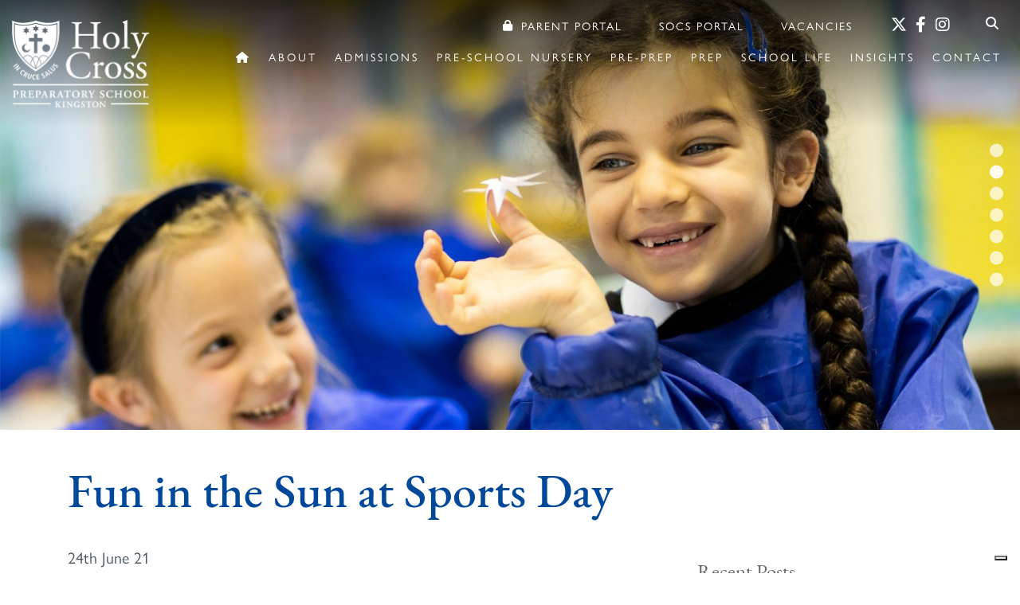

--- FILE ---
content_type: text/html; charset=UTF-8
request_url: https://www.holycrossprepschool.co.uk/2021/06/24/fun-in-the-sun-at-sports-day/
body_size: 24131
content:
<!DOCTYPE html>
<html dir="ltr" lang="en-GB" prefix="og: https://ogp.me/ns#" class="no-js no-svg">
<head>

	<meta name="facebook-domain-verification" content="5qx20t7l9t9muoyk1q69ucffku7tf6" />
	<meta charset="UTF-8">
	<meta name="viewport" content="width=device-width, initial-scale=1">
	<meta http-equiv="X-UA-Compatible" content="IE=edge" />
	<link href="https://www.holycrossprepschool.co.uk/wp-content/themes/schoolcms/images/favicon.png" rel="shortcut icon">
	<link rel="profile" href="http://gmpg.org/xfn/11">
	
<title>Holy Cross Prep School | Fun in the Sun at Sports Day | Holy Cross Prep School</title>
<link data-rocket-preload as="style" href="https://fonts.googleapis.com/css?family=Open%20Sans%3A300italic%2C400italic%2C600italic%2C300%2C400%2C600%7CCrimson%20Pro%3A400%2C700%7CLato%3A300%2C400%2C500&#038;subset=latin%2Clatin-ext&#038;display=swap" rel="preload">
<link href="https://fonts.googleapis.com/css?family=Open%20Sans%3A300italic%2C400italic%2C600italic%2C300%2C400%2C600%7CCrimson%20Pro%3A400%2C700%7CLato%3A300%2C400%2C500&#038;subset=latin%2Clatin-ext&#038;display=swap" media="print" onload="this.media=&#039;all&#039;" rel="stylesheet">
<noscript data-wpr-hosted-gf-parameters=""><link rel="stylesheet" href="https://fonts.googleapis.com/css?family=Open%20Sans%3A300italic%2C400italic%2C600italic%2C300%2C400%2C600%7CCrimson%20Pro%3A400%2C700%7CLato%3A300%2C400%2C500&#038;subset=latin%2Clatin-ext&#038;display=swap"></noscript>

	
		<!-- All in One SEO Pro 4.9.3 - aioseo.com -->
	<meta name="description" content="It’s Sports Day here at Holy Cross Prep – always a special occasion – and what glorious weather we have enjoyed!" />
	<meta name="robots" content="max-image-preview:large" />
	<meta name="author" content="Lauren Westwood"/>
	<link rel="canonical" href="https://www.holycrossprepschool.co.uk/2021/06/24/fun-in-the-sun-at-sports-day/" />
	<meta name="generator" content="All in One SEO Pro (AIOSEO) 4.9.3" />

		<meta name="facebook-domain-verification" content="5qx20t7l9t9muoyk1q69ucffku7tf6" />
		<meta property="og:locale" content="en_GB" />
		<meta property="og:site_name" content="Holy Cross Prep School" />
		<meta property="og:type" content="article" />
		<meta property="og:title" content="Fun in the Sun at Sports Day | Holy Cross Prep School" />
		<meta property="og:description" content="It’s Sports Day here at Holy Cross Prep – always a special occasion – and what glorious weather we have enjoyed!" />
		<meta property="og:url" content="https://www.holycrossprepschool.co.uk/2021/06/24/fun-in-the-sun-at-sports-day/" />
		<meta property="og:image" content="https://www.holycrossprepschool.co.uk/wp-content/uploads/2020/02/banner.jpg" />
		<meta property="og:image:secure_url" content="https://www.holycrossprepschool.co.uk/wp-content/uploads/2020/02/banner.jpg" />
		<meta property="og:image:width" content="1560" />
		<meta property="og:image:height" content="876" />
		<meta property="article:published_time" content="2021-06-24T13:59:53+00:00" />
		<meta property="article:modified_time" content="2021-07-26T14:39:24+00:00" />
		<meta name="twitter:card" content="summary" />
		<meta name="twitter:title" content="Fun in the Sun at Sports Day | Holy Cross Prep School" />
		<meta name="twitter:description" content="It’s Sports Day here at Holy Cross Prep – always a special occasion – and what glorious weather we have enjoyed!" />
		<meta name="twitter:image" content="https://www.holycrossprepschool.co.uk/wp-content/uploads/2020/02/banner.jpg" />
		<script type="application/ld+json" class="aioseo-schema">
			{"@context":"https:\/\/schema.org","@graph":[{"@type":"Article","@id":"https:\/\/www.holycrossprepschool.co.uk\/2021\/06\/24\/fun-in-the-sun-at-sports-day\/aioseo-article-6363b4e75ef00","name":"Fun in the Sun at Sports Day","headline":"Fun in the Sun at Sports Day","description":"It\u2019s Sports Day here at Holy Cross Prep \u2013 always a special occasion \u2013 and what glorious weather we have enjoyed! Throughout the day, the girls competed across our four school houses: St Dominic, St Elizabeth, St Francis, and St Teresa. St Dominic House was crowned the overall winner, following an action-packed day of activities.","author":{"@type":"Person","name":"Lauren Westwood","url":"https:\/\/www.holycrossprepschool.co.uk\/author\/lauren-westwood\/"},"publisher":{"@id":"https:\/\/www.holycrossprepschool.co.uk\/#organization"},"image":{"@type":"ImageObject","url":"https:\/\/www.holycrossprepschool.co.uk\/wp-content\/uploads\/2021\/07\/10-2.png","width":1080,"height":1080},"datePublished":"2021-06-24T14:59:53+01:00","dateModified":"2021-07-26T15:39:24+01:00","inLanguage":"en-GB","articleSection":"News"},{"@type":"BreadcrumbList","@id":"https:\/\/www.holycrossprepschool.co.uk\/2021\/06\/24\/fun-in-the-sun-at-sports-day\/#breadcrumblist","itemListElement":[{"@type":"ListItem","@id":"https:\/\/www.holycrossprepschool.co.uk#listItem","position":1,"name":"Home","item":"https:\/\/www.holycrossprepschool.co.uk","nextItem":{"@type":"ListItem","@id":"https:\/\/www.holycrossprepschool.co.uk\/category\/news\/#listItem","name":"News"}},{"@type":"ListItem","@id":"https:\/\/www.holycrossprepschool.co.uk\/category\/news\/#listItem","position":2,"name":"News","item":"https:\/\/www.holycrossprepschool.co.uk\/category\/news\/","nextItem":{"@type":"ListItem","@id":"https:\/\/www.holycrossprepschool.co.uk\/2021\/06\/24\/fun-in-the-sun-at-sports-day\/#listItem","name":"Fun in the Sun at Sports Day"},"previousItem":{"@type":"ListItem","@id":"https:\/\/www.holycrossprepschool.co.uk#listItem","name":"Home"}},{"@type":"ListItem","@id":"https:\/\/www.holycrossprepschool.co.uk\/2021\/06\/24\/fun-in-the-sun-at-sports-day\/#listItem","position":3,"name":"Fun in the Sun at Sports Day","previousItem":{"@type":"ListItem","@id":"https:\/\/www.holycrossprepschool.co.uk\/category\/news\/#listItem","name":"News"}}]},{"@type":"Organization","@id":"https:\/\/www.holycrossprepschool.co.uk\/#organization","name":"Holy Cross Prep School","description":"An independent school for girls aged 3-11 in Kingston Upon Thames","url":"https:\/\/www.holycrossprepschool.co.uk\/","email":"secretary@holycrossprep.com","telephone":"+442089420729","logo":{"@type":"ImageObject","url":"https:\/\/www.holycrossprepschool.co.uk\/wp-content\/uploads\/2025\/10\/images-1.png","@id":"https:\/\/www.holycrossprepschool.co.uk\/2021\/06\/24\/fun-in-the-sun-at-sports-day\/#organizationLogo","width":224,"height":224},"image":{"@id":"https:\/\/www.holycrossprepschool.co.uk\/2021\/06\/24\/fun-in-the-sun-at-sports-day\/#organizationLogo"},"address":{"@id":"https:\/\/www.holycrossprepschool.co.uk\/#postaladdress","@type":"PostalAddress","streetAddress":"George Road,","postalCode":"KT2 7NU","addressLocality":"Kingston Upon Thames","addressRegion":"Surrey","addressCountry":"GB"}},{"@type":"Person","@id":"https:\/\/www.holycrossprepschool.co.uk\/author\/lauren-westwood\/#author","url":"https:\/\/www.holycrossprepschool.co.uk\/author\/lauren-westwood\/","name":"Lauren Westwood","image":{"@type":"ImageObject","@id":"https:\/\/www.holycrossprepschool.co.uk\/2021\/06\/24\/fun-in-the-sun-at-sports-day\/#authorImage","url":"https:\/\/secure.gravatar.com\/avatar\/dd6be35994d4f1eb87727a20fbd186a93aed0c4d1bd6c109fb4d94d202027089?s=96&d=mm&r=g","width":96,"height":96,"caption":"Lauren Westwood"}},{"@type":"WebPage","@id":"https:\/\/www.holycrossprepschool.co.uk\/2021\/06\/24\/fun-in-the-sun-at-sports-day\/#webpage","url":"https:\/\/www.holycrossprepschool.co.uk\/2021\/06\/24\/fun-in-the-sun-at-sports-day\/","name":"Fun in the Sun at Sports Day | Holy Cross Prep School","description":"It\u2019s Sports Day here at Holy Cross Prep \u2013 always a special occasion \u2013 and what glorious weather we have enjoyed!","inLanguage":"en-GB","isPartOf":{"@id":"https:\/\/www.holycrossprepschool.co.uk\/#website"},"breadcrumb":{"@id":"https:\/\/www.holycrossprepschool.co.uk\/2021\/06\/24\/fun-in-the-sun-at-sports-day\/#breadcrumblist"},"author":{"@id":"https:\/\/www.holycrossprepschool.co.uk\/author\/lauren-westwood\/#author"},"creator":{"@id":"https:\/\/www.holycrossprepschool.co.uk\/author\/lauren-westwood\/#author"},"image":{"@type":"ImageObject","url":"https:\/\/www.holycrossprepschool.co.uk\/wp-content\/uploads\/2021\/07\/10-2.png","@id":"https:\/\/www.holycrossprepschool.co.uk\/2021\/06\/24\/fun-in-the-sun-at-sports-day\/#mainImage","width":1080,"height":1080},"primaryImageOfPage":{"@id":"https:\/\/www.holycrossprepschool.co.uk\/2021\/06\/24\/fun-in-the-sun-at-sports-day\/#mainImage"},"datePublished":"2021-06-24T14:59:53+01:00","dateModified":"2021-07-26T15:39:24+01:00"},{"@type":"WebSite","@id":"https:\/\/www.holycrossprepschool.co.uk\/#website","url":"https:\/\/www.holycrossprepschool.co.uk\/","name":"Holy Cross Prep School","inLanguage":"en-GB","publisher":{"@id":"https:\/\/www.holycrossprepschool.co.uk\/#organization"}}]}
		</script>
		<!-- All in One SEO Pro -->

<script type='application/javascript'>console.log('PixelYourSite PRO version 9.9.0.1');</script>
<link rel='dns-prefetch' href='//cdn.iubenda.com' />
<link rel='dns-prefetch' href='//static.addtoany.com' />
<link rel='dns-prefetch' href='//js-eu1.hs-scripts.com' />
<link rel='dns-prefetch' href='//fonts.googleapis.com' />
<link href='https://fonts.gstatic.com' crossorigin rel='preconnect' />
<link rel="alternate" title="oEmbed (JSON)" type="application/json+oembed" href="https://www.holycrossprepschool.co.uk/wp-json/oembed/1.0/embed?url=https%3A%2F%2Fwww.holycrossprepschool.co.uk%2F2021%2F06%2F24%2Ffun-in-the-sun-at-sports-day%2F" />
<link rel="alternate" title="oEmbed (XML)" type="text/xml+oembed" href="https://www.holycrossprepschool.co.uk/wp-json/oembed/1.0/embed?url=https%3A%2F%2Fwww.holycrossprepschool.co.uk%2F2021%2F06%2F24%2Ffun-in-the-sun-at-sports-day%2F&#038;format=xml" />
<style id='wp-img-auto-sizes-contain-inline-css' type='text/css'>
img:is([sizes=auto i],[sizes^="auto," i]){contain-intrinsic-size:3000px 1500px}
/*# sourceURL=wp-img-auto-sizes-contain-inline-css */
</style>
<link rel='stylesheet' id='sbi_styles-css' href='https://www.holycrossprepschool.co.uk/wp-content/cache/background-css/1/www.holycrossprepschool.co.uk/wp-content/plugins/instagram-feed-pro/css/sbi-styles.min.css?ver=6.9.0&wpr_t=1769075406' type='text/css' media='all' />
<style id='wp-emoji-styles-inline-css' type='text/css'>

	img.wp-smiley, img.emoji {
		display: inline !important;
		border: none !important;
		box-shadow: none !important;
		height: 1em !important;
		width: 1em !important;
		margin: 0 0.07em !important;
		vertical-align: -0.1em !important;
		background: none !important;
		padding: 0 !important;
	}
/*# sourceURL=wp-emoji-styles-inline-css */
</style>
<style id='wp-block-library-inline-css' type='text/css'>
:root{--wp-block-synced-color:#7a00df;--wp-block-synced-color--rgb:122,0,223;--wp-bound-block-color:var(--wp-block-synced-color);--wp-editor-canvas-background:#ddd;--wp-admin-theme-color:#007cba;--wp-admin-theme-color--rgb:0,124,186;--wp-admin-theme-color-darker-10:#006ba1;--wp-admin-theme-color-darker-10--rgb:0,107,160.5;--wp-admin-theme-color-darker-20:#005a87;--wp-admin-theme-color-darker-20--rgb:0,90,135;--wp-admin-border-width-focus:2px}@media (min-resolution:192dpi){:root{--wp-admin-border-width-focus:1.5px}}.wp-element-button{cursor:pointer}:root .has-very-light-gray-background-color{background-color:#eee}:root .has-very-dark-gray-background-color{background-color:#313131}:root .has-very-light-gray-color{color:#eee}:root .has-very-dark-gray-color{color:#313131}:root .has-vivid-green-cyan-to-vivid-cyan-blue-gradient-background{background:linear-gradient(135deg,#00d084,#0693e3)}:root .has-purple-crush-gradient-background{background:linear-gradient(135deg,#34e2e4,#4721fb 50%,#ab1dfe)}:root .has-hazy-dawn-gradient-background{background:linear-gradient(135deg,#faaca8,#dad0ec)}:root .has-subdued-olive-gradient-background{background:linear-gradient(135deg,#fafae1,#67a671)}:root .has-atomic-cream-gradient-background{background:linear-gradient(135deg,#fdd79a,#004a59)}:root .has-nightshade-gradient-background{background:linear-gradient(135deg,#330968,#31cdcf)}:root .has-midnight-gradient-background{background:linear-gradient(135deg,#020381,#2874fc)}:root{--wp--preset--font-size--normal:16px;--wp--preset--font-size--huge:42px}.has-regular-font-size{font-size:1em}.has-larger-font-size{font-size:2.625em}.has-normal-font-size{font-size:var(--wp--preset--font-size--normal)}.has-huge-font-size{font-size:var(--wp--preset--font-size--huge)}.has-text-align-center{text-align:center}.has-text-align-left{text-align:left}.has-text-align-right{text-align:right}.has-fit-text{white-space:nowrap!important}#end-resizable-editor-section{display:none}.aligncenter{clear:both}.items-justified-left{justify-content:flex-start}.items-justified-center{justify-content:center}.items-justified-right{justify-content:flex-end}.items-justified-space-between{justify-content:space-between}.screen-reader-text{border:0;clip-path:inset(50%);height:1px;margin:-1px;overflow:hidden;padding:0;position:absolute;width:1px;word-wrap:normal!important}.screen-reader-text:focus{background-color:#ddd;clip-path:none;color:#444;display:block;font-size:1em;height:auto;left:5px;line-height:normal;padding:15px 23px 14px;text-decoration:none;top:5px;width:auto;z-index:100000}html :where(.has-border-color){border-style:solid}html :where([style*=border-top-color]){border-top-style:solid}html :where([style*=border-right-color]){border-right-style:solid}html :where([style*=border-bottom-color]){border-bottom-style:solid}html :where([style*=border-left-color]){border-left-style:solid}html :where([style*=border-width]){border-style:solid}html :where([style*=border-top-width]){border-top-style:solid}html :where([style*=border-right-width]){border-right-style:solid}html :where([style*=border-bottom-width]){border-bottom-style:solid}html :where([style*=border-left-width]){border-left-style:solid}html :where(img[class*=wp-image-]){height:auto;max-width:100%}:where(figure){margin:0 0 1em}html :where(.is-position-sticky){--wp-admin--admin-bar--position-offset:var(--wp-admin--admin-bar--height,0px)}@media screen and (max-width:600px){html :where(.is-position-sticky){--wp-admin--admin-bar--position-offset:0px}}

/*# sourceURL=wp-block-library-inline-css */
</style><style id='global-styles-inline-css' type='text/css'>
:root{--wp--preset--aspect-ratio--square: 1;--wp--preset--aspect-ratio--4-3: 4/3;--wp--preset--aspect-ratio--3-4: 3/4;--wp--preset--aspect-ratio--3-2: 3/2;--wp--preset--aspect-ratio--2-3: 2/3;--wp--preset--aspect-ratio--16-9: 16/9;--wp--preset--aspect-ratio--9-16: 9/16;--wp--preset--color--black: #000000;--wp--preset--color--cyan-bluish-gray: #abb8c3;--wp--preset--color--white: #ffffff;--wp--preset--color--pale-pink: #f78da7;--wp--preset--color--vivid-red: #cf2e2e;--wp--preset--color--luminous-vivid-orange: #ff6900;--wp--preset--color--luminous-vivid-amber: #fcb900;--wp--preset--color--light-green-cyan: #7bdcb5;--wp--preset--color--vivid-green-cyan: #00d084;--wp--preset--color--pale-cyan-blue: #8ed1fc;--wp--preset--color--vivid-cyan-blue: #0693e3;--wp--preset--color--vivid-purple: #9b51e0;--wp--preset--gradient--vivid-cyan-blue-to-vivid-purple: linear-gradient(135deg,rgb(6,147,227) 0%,rgb(155,81,224) 100%);--wp--preset--gradient--light-green-cyan-to-vivid-green-cyan: linear-gradient(135deg,rgb(122,220,180) 0%,rgb(0,208,130) 100%);--wp--preset--gradient--luminous-vivid-amber-to-luminous-vivid-orange: linear-gradient(135deg,rgb(252,185,0) 0%,rgb(255,105,0) 100%);--wp--preset--gradient--luminous-vivid-orange-to-vivid-red: linear-gradient(135deg,rgb(255,105,0) 0%,rgb(207,46,46) 100%);--wp--preset--gradient--very-light-gray-to-cyan-bluish-gray: linear-gradient(135deg,rgb(238,238,238) 0%,rgb(169,184,195) 100%);--wp--preset--gradient--cool-to-warm-spectrum: linear-gradient(135deg,rgb(74,234,220) 0%,rgb(151,120,209) 20%,rgb(207,42,186) 40%,rgb(238,44,130) 60%,rgb(251,105,98) 80%,rgb(254,248,76) 100%);--wp--preset--gradient--blush-light-purple: linear-gradient(135deg,rgb(255,206,236) 0%,rgb(152,150,240) 100%);--wp--preset--gradient--blush-bordeaux: linear-gradient(135deg,rgb(254,205,165) 0%,rgb(254,45,45) 50%,rgb(107,0,62) 100%);--wp--preset--gradient--luminous-dusk: linear-gradient(135deg,rgb(255,203,112) 0%,rgb(199,81,192) 50%,rgb(65,88,208) 100%);--wp--preset--gradient--pale-ocean: linear-gradient(135deg,rgb(255,245,203) 0%,rgb(182,227,212) 50%,rgb(51,167,181) 100%);--wp--preset--gradient--electric-grass: linear-gradient(135deg,rgb(202,248,128) 0%,rgb(113,206,126) 100%);--wp--preset--gradient--midnight: linear-gradient(135deg,rgb(2,3,129) 0%,rgb(40,116,252) 100%);--wp--preset--font-size--small: 13px;--wp--preset--font-size--medium: 20px;--wp--preset--font-size--large: 36px;--wp--preset--font-size--x-large: 42px;--wp--preset--spacing--20: 0.44rem;--wp--preset--spacing--30: 0.67rem;--wp--preset--spacing--40: 1rem;--wp--preset--spacing--50: 1.5rem;--wp--preset--spacing--60: 2.25rem;--wp--preset--spacing--70: 3.38rem;--wp--preset--spacing--80: 5.06rem;--wp--preset--shadow--natural: 6px 6px 9px rgba(0, 0, 0, 0.2);--wp--preset--shadow--deep: 12px 12px 50px rgba(0, 0, 0, 0.4);--wp--preset--shadow--sharp: 6px 6px 0px rgba(0, 0, 0, 0.2);--wp--preset--shadow--outlined: 6px 6px 0px -3px rgb(255, 255, 255), 6px 6px rgb(0, 0, 0);--wp--preset--shadow--crisp: 6px 6px 0px rgb(0, 0, 0);}:where(.is-layout-flex){gap: 0.5em;}:where(.is-layout-grid){gap: 0.5em;}body .is-layout-flex{display: flex;}.is-layout-flex{flex-wrap: wrap;align-items: center;}.is-layout-flex > :is(*, div){margin: 0;}body .is-layout-grid{display: grid;}.is-layout-grid > :is(*, div){margin: 0;}:where(.wp-block-columns.is-layout-flex){gap: 2em;}:where(.wp-block-columns.is-layout-grid){gap: 2em;}:where(.wp-block-post-template.is-layout-flex){gap: 1.25em;}:where(.wp-block-post-template.is-layout-grid){gap: 1.25em;}.has-black-color{color: var(--wp--preset--color--black) !important;}.has-cyan-bluish-gray-color{color: var(--wp--preset--color--cyan-bluish-gray) !important;}.has-white-color{color: var(--wp--preset--color--white) !important;}.has-pale-pink-color{color: var(--wp--preset--color--pale-pink) !important;}.has-vivid-red-color{color: var(--wp--preset--color--vivid-red) !important;}.has-luminous-vivid-orange-color{color: var(--wp--preset--color--luminous-vivid-orange) !important;}.has-luminous-vivid-amber-color{color: var(--wp--preset--color--luminous-vivid-amber) !important;}.has-light-green-cyan-color{color: var(--wp--preset--color--light-green-cyan) !important;}.has-vivid-green-cyan-color{color: var(--wp--preset--color--vivid-green-cyan) !important;}.has-pale-cyan-blue-color{color: var(--wp--preset--color--pale-cyan-blue) !important;}.has-vivid-cyan-blue-color{color: var(--wp--preset--color--vivid-cyan-blue) !important;}.has-vivid-purple-color{color: var(--wp--preset--color--vivid-purple) !important;}.has-black-background-color{background-color: var(--wp--preset--color--black) !important;}.has-cyan-bluish-gray-background-color{background-color: var(--wp--preset--color--cyan-bluish-gray) !important;}.has-white-background-color{background-color: var(--wp--preset--color--white) !important;}.has-pale-pink-background-color{background-color: var(--wp--preset--color--pale-pink) !important;}.has-vivid-red-background-color{background-color: var(--wp--preset--color--vivid-red) !important;}.has-luminous-vivid-orange-background-color{background-color: var(--wp--preset--color--luminous-vivid-orange) !important;}.has-luminous-vivid-amber-background-color{background-color: var(--wp--preset--color--luminous-vivid-amber) !important;}.has-light-green-cyan-background-color{background-color: var(--wp--preset--color--light-green-cyan) !important;}.has-vivid-green-cyan-background-color{background-color: var(--wp--preset--color--vivid-green-cyan) !important;}.has-pale-cyan-blue-background-color{background-color: var(--wp--preset--color--pale-cyan-blue) !important;}.has-vivid-cyan-blue-background-color{background-color: var(--wp--preset--color--vivid-cyan-blue) !important;}.has-vivid-purple-background-color{background-color: var(--wp--preset--color--vivid-purple) !important;}.has-black-border-color{border-color: var(--wp--preset--color--black) !important;}.has-cyan-bluish-gray-border-color{border-color: var(--wp--preset--color--cyan-bluish-gray) !important;}.has-white-border-color{border-color: var(--wp--preset--color--white) !important;}.has-pale-pink-border-color{border-color: var(--wp--preset--color--pale-pink) !important;}.has-vivid-red-border-color{border-color: var(--wp--preset--color--vivid-red) !important;}.has-luminous-vivid-orange-border-color{border-color: var(--wp--preset--color--luminous-vivid-orange) !important;}.has-luminous-vivid-amber-border-color{border-color: var(--wp--preset--color--luminous-vivid-amber) !important;}.has-light-green-cyan-border-color{border-color: var(--wp--preset--color--light-green-cyan) !important;}.has-vivid-green-cyan-border-color{border-color: var(--wp--preset--color--vivid-green-cyan) !important;}.has-pale-cyan-blue-border-color{border-color: var(--wp--preset--color--pale-cyan-blue) !important;}.has-vivid-cyan-blue-border-color{border-color: var(--wp--preset--color--vivid-cyan-blue) !important;}.has-vivid-purple-border-color{border-color: var(--wp--preset--color--vivid-purple) !important;}.has-vivid-cyan-blue-to-vivid-purple-gradient-background{background: var(--wp--preset--gradient--vivid-cyan-blue-to-vivid-purple) !important;}.has-light-green-cyan-to-vivid-green-cyan-gradient-background{background: var(--wp--preset--gradient--light-green-cyan-to-vivid-green-cyan) !important;}.has-luminous-vivid-amber-to-luminous-vivid-orange-gradient-background{background: var(--wp--preset--gradient--luminous-vivid-amber-to-luminous-vivid-orange) !important;}.has-luminous-vivid-orange-to-vivid-red-gradient-background{background: var(--wp--preset--gradient--luminous-vivid-orange-to-vivid-red) !important;}.has-very-light-gray-to-cyan-bluish-gray-gradient-background{background: var(--wp--preset--gradient--very-light-gray-to-cyan-bluish-gray) !important;}.has-cool-to-warm-spectrum-gradient-background{background: var(--wp--preset--gradient--cool-to-warm-spectrum) !important;}.has-blush-light-purple-gradient-background{background: var(--wp--preset--gradient--blush-light-purple) !important;}.has-blush-bordeaux-gradient-background{background: var(--wp--preset--gradient--blush-bordeaux) !important;}.has-luminous-dusk-gradient-background{background: var(--wp--preset--gradient--luminous-dusk) !important;}.has-pale-ocean-gradient-background{background: var(--wp--preset--gradient--pale-ocean) !important;}.has-electric-grass-gradient-background{background: var(--wp--preset--gradient--electric-grass) !important;}.has-midnight-gradient-background{background: var(--wp--preset--gradient--midnight) !important;}.has-small-font-size{font-size: var(--wp--preset--font-size--small) !important;}.has-medium-font-size{font-size: var(--wp--preset--font-size--medium) !important;}.has-large-font-size{font-size: var(--wp--preset--font-size--large) !important;}.has-x-large-font-size{font-size: var(--wp--preset--font-size--x-large) !important;}
/*# sourceURL=global-styles-inline-css */
</style>

<style id='classic-theme-styles-inline-css' type='text/css'>
/*! This file is auto-generated */
.wp-block-button__link{color:#fff;background-color:#32373c;border-radius:9999px;box-shadow:none;text-decoration:none;padding:calc(.667em + 2px) calc(1.333em + 2px);font-size:1.125em}.wp-block-file__button{background:#32373c;color:#fff;text-decoration:none}
/*# sourceURL=/wp-includes/css/classic-themes.min.css */
</style>
<link rel='stylesheet' id='wpmf-gallery-popup-style-css' href='https://www.holycrossprepschool.co.uk/wp-content/plugins/wp-media-folder/assets/css/display-gallery/magnific-popup.css?ver=6.1.9' type='text/css' media='all' />
<link rel='stylesheet' id='cff_carousel_css-css' href='https://www.holycrossprepschool.co.uk/wp-content/plugins/cff-extensions/cff-carousel/css/carousel.css?ver=1.2.3' type='text/css' media='all' />
<link rel='stylesheet' id='ctf_styles-css' href='https://www.holycrossprepschool.co.uk/wp-content/cache/background-css/1/www.holycrossprepschool.co.uk/wp-content/plugins/custom-twitter-feeds-pro/css/ctf-styles.min.css?ver=2.5.2&wpr_t=1769075406' type='text/css' media='all' />
<link rel='stylesheet' id='innermedia_vis_style-css' href='https://www.holycrossprepschool.co.uk/wp-content/plugins/innermedia-high-vis/styles/high-vis.css?ver=6.9' type='text/css' media='all' />
<link rel='stylesheet' id='innermedia_print_style-css' href='https://www.holycrossprepschool.co.uk/wp-content/plugins/innermedia-high-vis/styles/printer.css?ver=6.9' type='text/css' media='all' />
<link rel='stylesheet' id='schoolcms-vacancies-css' href='https://www.holycrossprepschool.co.uk/wp-content/plugins/schoolcms-vacancies/vacancy-style.css?ver=6.9' type='text/css' media='all' />
<link rel='stylesheet' id='cff-css' href='https://www.holycrossprepschool.co.uk/wp-content/cache/background-css/1/www.holycrossprepschool.co.uk/wp-content/plugins/custom-facebook-feed-pro/assets/css/cff-style.min.css?ver=4.7.4&wpr_t=1769075406' type='text/css' media='all' />
<link rel='stylesheet' id='bootstrap-style-css' href='https://www.holycrossprepschool.co.uk/wp-content/themes/schoolcms/css/bootstrap/bootstrap.min.css?ver=4.3.1' type='text/css' media='all' />
<link rel='stylesheet' id='fontawesome-css' href='https://www.holycrossprepschool.co.uk/wp-content/themes/schoolcms/fonts/fontawesome/css/all.min.css?ver=6.4.0' type='text/css' media='all' />
<link rel='stylesheet' id='owl-style-css' href='https://www.holycrossprepschool.co.uk/wp-content/cache/background-css/1/www.holycrossprepschool.co.uk/wp-content/themes/schoolcms/css/owl.carousel.min.css?ver=6.9&wpr_t=1769075406' type='text/css' media='all' />
<link rel='stylesheet' id='fancybox-style-css' href='https://www.holycrossprepschool.co.uk/wp-content/themes/schoolcms/css/jquery.fancybox.min.css?ver=6.9' type='text/css' media='all' />


<link rel='stylesheet' id='sc-style-css' href='https://www.holycrossprepschool.co.uk/wp-content/cache/background-css/1/www.holycrossprepschool.co.uk/wp-content/themes/schoolcms/style.css?ver=1.0.7&wpr_t=1769075406' type='text/css' media='all' />
<link rel='stylesheet' id='rhc-print-css-css' href='https://www.holycrossprepschool.co.uk/wp-content/plugins/calendarize-it/css/print.css?ver=1.0.2' type='text/css' media='all' />
<link rel='stylesheet' id='calendarizeit-css' href='https://www.holycrossprepschool.co.uk/wp-content/cache/background-css/1/www.holycrossprepschool.co.uk/wp-content/plugins/calendarize-it/css/frontend.min.css?ver=4.0.8.6&wpr_t=1769075406' type='text/css' media='all' />
<link rel='stylesheet' id='rhc-last-minue-css' href='https://www.holycrossprepschool.co.uk/wp-content/cache/background-css/1/www.holycrossprepschool.co.uk/wp-content/plugins/calendarize-it/css/last_minute_fixes.css?ver=1.1.1&wpr_t=1769075406' type='text/css' media='all' />
<link rel='stylesheet' id='addtoany-css' href='https://www.holycrossprepschool.co.uk/wp-content/plugins/add-to-any/addtoany.min.css?ver=1.16' type='text/css' media='all' />
<link rel='stylesheet' id='disabled-source-and-content-protection-css-css' href='https://www.holycrossprepschool.co.uk/wp-content/plugins/disabled-source-disabled-right-click-and-content-protection/includes/assets/css/style.css?ver=1.0.0' type='text/css' media='all' />

<script  type="text/javascript" class=" _iub_cs_skip" type="text/javascript" id="iubenda-head-inline-scripts-0">
/* <![CDATA[ */

var _iub = _iub || [];
_iub.csConfiguration = {"askConsentAtCookiePolicyUpdate":true,"countryDetection":true,"enableLgpd":true,"enableUspr":true,"floatingPreferencesButtonDisplay":"bottom-right","lang":"en-GB","lgpdAppliesGlobally":false,"perPurposeConsent":true,"siteId":3230413,"whitelabel":false,"cookiePolicyId":10222995, "banner":{ "acceptButtonColor":"#7191C2","acceptButtonDisplay":true,"backgroundColor":"#FFFFFF","brandBackgroundColor":"#7191C2","closeButtonDisplay":false,"customizeButtonColor":"#143F84","customizeButtonDisplay":true,"explicitWithdrawal":true,"listPurposes":true,"linksColor":"#000000","position":"float-bottom-center","rejectButtonColor":"#7191C2","rejectButtonDisplay":true,"textColor":"#000000" }};

//# sourceURL=iubenda-head-inline-scripts-0
/* ]]> */
</script>
<script  type="text/javascript" class=" _iub_cs_skip" type="text/javascript" src="//cdn.iubenda.com/cs/gpp/stub.js?ver=3.12.5" id="iubenda-head-scripts-0-js"></script>
<script  type="text/javascript" charset="UTF-8" async="" class=" _iub_cs_skip" type="text/javascript" src="//cdn.iubenda.com/cs/iubenda_cs.js?ver=3.12.5" id="iubenda-head-scripts-1-js"></script>
<script type="text/javascript" src="https://www.holycrossprepschool.co.uk/wp-includes/js/jquery/jquery.min.js?ver=3.7.1" id="jquery-core-js"></script>
<script type="text/javascript" src="https://www.holycrossprepschool.co.uk/wp-includes/js/jquery/jquery-migrate.min.js?ver=3.4.1" id="jquery-migrate-js"></script>
<script type="text/javascript" id="addtoany-core-js-before">
/* <![CDATA[ */
window.a2a_config=window.a2a_config||{};a2a_config.callbacks=[];a2a_config.overlays=[];a2a_config.templates={};a2a_localize = {
	Share: "Share",
	Save: "Save",
	Subscribe: "Subscribe",
	Email: "Email",
	Bookmark: "Bookmark",
	ShowAll: "Show All",
	ShowLess: "Show less",
	FindServices: "Find service(s)",
	FindAnyServiceToAddTo: "Instantly find any service to add to",
	PoweredBy: "Powered by",
	ShareViaEmail: "Share via email",
	SubscribeViaEmail: "Subscribe via email",
	BookmarkInYourBrowser: "Bookmark in your browser",
	BookmarkInstructions: "Press Ctrl+D or \u2318+D to bookmark this page",
	AddToYourFavorites: "Add to your favourites",
	SendFromWebOrProgram: "Send from any email address or email program",
	EmailProgram: "Email program",
	More: "More&#8230;",
	ThanksForSharing: "Thanks for sharing!",
	ThanksForFollowing: "Thanks for following!"
};


//# sourceURL=addtoany-core-js-before
/* ]]> */
</script>
<script type="text/javascript" defer src="https://static.addtoany.com/menu/page.js" id="addtoany-core-js"></script>
<script type="text/javascript" defer src="https://www.holycrossprepschool.co.uk/wp-content/plugins/add-to-any/addtoany.min.js?ver=1.1" id="addtoany-jquery-js"></script>
<script type="text/javascript" src="https://www.holycrossprepschool.co.uk/wp-content/plugins/innermedia-high-vis/js/jquery.cookie.js?ver=6.9" id="innermedia_vis_cookie-js"></script>
<script type="text/javascript" src="https://www.holycrossprepschool.co.uk/wp-content/plugins/innermedia-high-vis/js/scripts.js?ver=6.9" id="innermedia_vis_scripts-js"></script>
<script type="text/javascript" src="https://www.holycrossprepschool.co.uk/wp-content/plugins/schoolcms-vacancies/js/scripts.js?ver=6.9" id="schoolcms-vacancies-scripts-js"></script>
<script type="text/javascript" src="https://www.holycrossprepschool.co.uk/wp-content/plugins/pixelyoursite-pro/dist/scripts/js.cookie-2.1.3.min.js?ver=2.1.3" id="js-cookie-pys-js"></script>
<script type="text/javascript" src="https://www.holycrossprepschool.co.uk/wp-content/plugins/pixelyoursite-pro/dist/scripts/jquery.bind-first-0.2.3.min.js?ver=6.9" id="jquery-bind-first-js"></script>
<script type="text/javascript" src="https://www.holycrossprepschool.co.uk/wp-content/plugins/pixelyoursite-pro/dist/scripts/vimeo.min.js?ver=6.9" id="vimeo-js"></script>
<script type="text/javascript" id="pys-js-extra">
/* <![CDATA[ */
var pysOptions = {"staticEvents":{"facebook":{"init_event":[{"delay":0,"type":"static","name":"PageView","eventID":"0a151ced-9fb3-43fe-afa7-a4becd49ac71","pixelIds":["754360821896236"],"params":{"post_category":"News","page_title":"Fun in the Sun at Sports Day","post_type":"post","post_id":4338,"plugin":"PixelYourSite","event_url":"www.holycrossprepschool.co.uk/2021/06/24/fun-in-the-sun-at-sports-day/","user_role":"guest"},"e_id":"init_event","ids":[],"hasTimeWindow":false,"timeWindow":0,"woo_order":"","edd_order":""}]}},"dynamicEvents":{"automatic_event_internal_link":{"facebook":{"delay":0,"type":"dyn","name":"InternalClick","eventID":"dbd3d6e7-3c83-43a5-ac79-16c4fdc4b1bb","pixelIds":["754360821896236"],"params":{"page_title":"Fun in the Sun at Sports Day","post_type":"post","post_id":4338,"plugin":"PixelYourSite","event_url":"www.holycrossprepschool.co.uk/2021/06/24/fun-in-the-sun-at-sports-day/","user_role":"guest"},"e_id":"automatic_event_internal_link","ids":[],"hasTimeWindow":false,"timeWindow":0,"woo_order":"","edd_order":""}},"automatic_event_outbound_link":{"facebook":{"delay":0,"type":"dyn","name":"OutboundClick","eventID":"5f5c3e40-db07-44cb-80d2-d7a921859b8a","pixelIds":["754360821896236"],"params":{"page_title":"Fun in the Sun at Sports Day","post_type":"post","post_id":4338,"plugin":"PixelYourSite","event_url":"www.holycrossprepschool.co.uk/2021/06/24/fun-in-the-sun-at-sports-day/","user_role":"guest"},"e_id":"automatic_event_outbound_link","ids":[],"hasTimeWindow":false,"timeWindow":0,"woo_order":"","edd_order":""}},"automatic_event_video":{"facebook":{"delay":0,"type":"dyn","name":"WatchVideo","eventID":"cc6d3b35-5408-49a9-a50a-375a687b8a45","pixelIds":["754360821896236"],"params":{"page_title":"Fun in the Sun at Sports Day","post_type":"post","post_id":4338,"plugin":"PixelYourSite","event_url":"www.holycrossprepschool.co.uk/2021/06/24/fun-in-the-sun-at-sports-day/","user_role":"guest"},"e_id":"automatic_event_video","ids":[],"hasTimeWindow":false,"timeWindow":0,"woo_order":"","edd_order":""}},"automatic_event_tel_link":{"facebook":{"delay":0,"type":"dyn","name":"TelClick","eventID":"fa99b4d4-5ba5-4d33-92f2-b7feba2400be","pixelIds":["754360821896236"],"params":{"page_title":"Fun in the Sun at Sports Day","post_type":"post","post_id":4338,"plugin":"PixelYourSite","event_url":"www.holycrossprepschool.co.uk/2021/06/24/fun-in-the-sun-at-sports-day/","user_role":"guest"},"e_id":"automatic_event_tel_link","ids":[],"hasTimeWindow":false,"timeWindow":0,"woo_order":"","edd_order":""}},"automatic_event_email_link":{"facebook":{"delay":0,"type":"dyn","name":"EmailClick","eventID":"64ffbff0-d034-4a75-a27d-397366abec44","pixelIds":["754360821896236"],"params":{"page_title":"Fun in the Sun at Sports Day","post_type":"post","post_id":4338,"plugin":"PixelYourSite","event_url":"www.holycrossprepschool.co.uk/2021/06/24/fun-in-the-sun-at-sports-day/","user_role":"guest"},"e_id":"automatic_event_email_link","ids":[],"hasTimeWindow":false,"timeWindow":0,"woo_order":"","edd_order":""}},"automatic_event_form":{"facebook":{"delay":0,"type":"dyn","name":"Form","eventID":"a00f7c65-52f4-483b-97e0-592d777a29eb","pixelIds":["754360821896236"],"params":{"page_title":"Fun in the Sun at Sports Day","post_type":"post","post_id":4338,"plugin":"PixelYourSite","event_url":"www.holycrossprepschool.co.uk/2021/06/24/fun-in-the-sun-at-sports-day/","user_role":"guest"},"e_id":"automatic_event_form","ids":[],"hasTimeWindow":false,"timeWindow":0,"woo_order":"","edd_order":""}},"automatic_event_download":{"facebook":{"delay":0,"type":"dyn","name":"Download","extensions":["","doc","exe","js","pdf","ppt","tgz","zip","xls"],"eventID":"919ca646-e37a-4d79-aaef-c2de0a88e398","pixelIds":["754360821896236"],"params":{"page_title":"Fun in the Sun at Sports Day","post_type":"post","post_id":4338,"plugin":"PixelYourSite","event_url":"www.holycrossprepschool.co.uk/2021/06/24/fun-in-the-sun-at-sports-day/","user_role":"guest"},"e_id":"automatic_event_download","ids":[],"hasTimeWindow":false,"timeWindow":0,"woo_order":"","edd_order":""}},"automatic_event_comment":{"facebook":{"delay":0,"type":"dyn","name":"Comment","eventID":"e36ceb04-108f-41a9-83d7-b4f240debe9a","pixelIds":["754360821896236"],"params":{"page_title":"Fun in the Sun at Sports Day","post_type":"post","post_id":4338,"plugin":"PixelYourSite","event_url":"www.holycrossprepschool.co.uk/2021/06/24/fun-in-the-sun-at-sports-day/","user_role":"guest"},"e_id":"automatic_event_comment","ids":[],"hasTimeWindow":false,"timeWindow":0,"woo_order":"","edd_order":""}},"automatic_event_adsense":{"facebook":{"delay":0,"type":"dyn","name":"AdSense","eventID":"0401768e-419f-49b5-831e-5fba903cab71","pixelIds":["754360821896236"],"params":{"page_title":"Fun in the Sun at Sports Day","post_type":"post","post_id":4338,"plugin":"PixelYourSite","event_url":"www.holycrossprepschool.co.uk/2021/06/24/fun-in-the-sun-at-sports-day/","user_role":"guest"},"e_id":"automatic_event_adsense","ids":[],"hasTimeWindow":false,"timeWindow":0,"woo_order":"","edd_order":""}}},"triggerEvents":[],"triggerEventTypes":[],"facebook":{"pixelIds":["754360821896236"],"advancedMatchingEnabled":true,"advancedMatching":[],"removeMetadata":false,"wooVariableAsSimple":false,"serverApiEnabled":true,"wooCRSendFromServer":false,"send_external_id":true},"debug":"","siteUrl":"https://www.holycrossprepschool.co.uk","ajaxUrl":"https://www.holycrossprepschool.co.uk/wp-admin/admin-ajax.php","ajax_event":"492b537d2c","trackUTMs":"1","trackTrafficSource":"1","user_id":"0","enable_lading_page_param":"1","cookie_duration":"7","enable_event_day_param":"1","enable_event_month_param":"1","enable_event_time_param":"1","enable_remove_target_url_param":"1","enable_remove_download_url_param":"1","visit_data_model":"first_visit","last_visit_duration":"60","enable_auto_save_advance_matching":"1","advance_matching_fn_names":["","first_name","first-name","first name","name"],"advance_matching_ln_names":["","last_name","last-name","last name"],"advance_matching_tel_names":["","phone","tel"],"enable_success_send_form":"","enable_automatic_events":"1","enable_event_video":"1","ajaxForServerEvent":"1","gdpr":{"ajax_enabled":true,"all_disabled_by_api":false,"facebook_disabled_by_api":false,"tiktok_disabled_by_api":false,"analytics_disabled_by_api":false,"google_ads_disabled_by_api":false,"pinterest_disabled_by_api":false,"bing_disabled_by_api":false,"externalID_disabled_by_api":false,"facebook_prior_consent_enabled":true,"tiktok_prior_consent_enabled":true,"analytics_prior_consent_enabled":true,"google_ads_prior_consent_enabled":true,"pinterest_prior_consent_enabled":true,"bing_prior_consent_enabled":true,"cookiebot_integration_enabled":false,"cookiebot_facebook_consent_category":"marketing","cookiebot_tiktok_consent_category":"marketing","cookiebot_analytics_consent_category":"statistics","cookiebot_google_ads_consent_category":"marketing","cookiebot_pinterest_consent_category":"marketing","cookiebot_bing_consent_category":"marketing","cookie_notice_integration_enabled":false,"cookie_law_info_integration_enabled":false,"real_cookie_banner_integration_enabled":false,"consent_magic_integration_enabled":false},"cookie":{"disabled_all_cookie":false,"disabled_advanced_form_data_cookie":false,"disabled_landing_page_cookie":false,"disabled_first_visit_cookie":false,"disabled_trafficsource_cookie":false,"disabled_utmTerms_cookie":false,"disabled_utmId_cookie":false},"automatic":{"enable_youtube":true,"enable_vimeo":true,"enable_video":true},"woo":{"enabled":false},"edd":{"enabled":false}};
//# sourceURL=pys-js-extra
/* ]]> */
</script>
<script type="text/javascript" src="https://www.holycrossprepschool.co.uk/wp-content/plugins/pixelyoursite-pro/dist/scripts/public.js?ver=9.9.0.1" id="pys-js"></script>
<script type="text/javascript" src="https://www.holycrossprepschool.co.uk/wp-content/plugins/calendarize-it/js/bootstrap.min.js?ver=3.0.0" id="bootstrap-js"></script>
<script type="text/javascript" src="https://www.holycrossprepschool.co.uk/wp-content/plugins/calendarize-it/js/bootstrap-select.js?ver=1.0.2" id="bootstrap-select-js"></script>
<script type="text/javascript" src="https://www.holycrossprepschool.co.uk/wp-content/plugins/calendarize-it/js/moment.js?ver=2.29.1" id="rhc-moment-js"></script>
<script type="text/javascript" src="https://www.holycrossprepschool.co.uk/wp-includes/js/jquery/ui/core.min.js?ver=1.13.3" id="jquery-ui-core-js"></script>
<script type="text/javascript" src="https://www.holycrossprepschool.co.uk/wp-includes/js/jquery/ui/accordion.min.js?ver=1.13.3" id="jquery-ui-accordion-js"></script>
<script type="text/javascript" src="https://www.holycrossprepschool.co.uk/wp-includes/js/jquery/ui/mouse.min.js?ver=1.13.3" id="jquery-ui-mouse-js"></script>
<script type="text/javascript" src="https://www.holycrossprepschool.co.uk/wp-includes/js/jquery/ui/slider.min.js?ver=1.13.3" id="jquery-ui-slider-js"></script>
<script type="text/javascript" src="https://www.holycrossprepschool.co.uk/wp-includes/js/jquery/ui/resizable.min.js?ver=1.13.3" id="jquery-ui-resizable-js"></script>
<script type="text/javascript" src="https://www.holycrossprepschool.co.uk/wp-includes/js/jquery/ui/draggable.min.js?ver=1.13.3" id="jquery-ui-draggable-js"></script>
<script type="text/javascript" src="https://www.holycrossprepschool.co.uk/wp-includes/js/jquery/ui/controlgroup.min.js?ver=1.13.3" id="jquery-ui-controlgroup-js"></script>
<script type="text/javascript" src="https://www.holycrossprepschool.co.uk/wp-includes/js/jquery/ui/checkboxradio.min.js?ver=1.13.3" id="jquery-ui-checkboxradio-js"></script>
<script type="text/javascript" src="https://www.holycrossprepschool.co.uk/wp-includes/js/jquery/ui/button.min.js?ver=1.13.3" id="jquery-ui-button-js"></script>
<script type="text/javascript" src="https://www.holycrossprepschool.co.uk/wp-includes/js/jquery/ui/dialog.min.js?ver=1.13.3" id="jquery-ui-dialog-js"></script>
<script type="text/javascript" src="https://www.holycrossprepschool.co.uk/wp-includes/js/jquery/ui/tabs.min.js?ver=1.13.3" id="jquery-ui-tabs-js"></script>
<script type="text/javascript" src="https://www.holycrossprepschool.co.uk/wp-includes/js/jquery/ui/sortable.min.js?ver=1.13.3" id="jquery-ui-sortable-js"></script>
<script type="text/javascript" src="https://www.holycrossprepschool.co.uk/wp-includes/js/jquery/ui/droppable.min.js?ver=1.13.3" id="jquery-ui-droppable-js"></script>
<script type="text/javascript" src="https://www.holycrossprepschool.co.uk/wp-includes/js/jquery/ui/datepicker.min.js?ver=1.13.3" id="jquery-ui-datepicker-js"></script>
<script type="text/javascript" id="jquery-ui-datepicker-js-after">
/* <![CDATA[ */
jQuery(function(jQuery){jQuery.datepicker.setDefaults({"closeText":"Close","currentText":"Today","monthNames":["January","February","March","April","May","June","July","August","September","October","November","December"],"monthNamesShort":["Jan","Feb","Mar","Apr","May","Jun","Jul","Aug","Sep","Oct","Nov","Dec"],"nextText":"Next","prevText":"Previous","dayNames":["Sunday","Monday","Tuesday","Wednesday","Thursday","Friday","Saturday"],"dayNamesShort":["Sun","Mon","Tue","Wed","Thu","Fri","Sat"],"dayNamesMin":["S","M","T","W","T","F","S"],"dateFormat":"dS MM yy","firstDay":1,"isRTL":false});});
//# sourceURL=jquery-ui-datepicker-js-after
/* ]]> */
</script>
<script type="text/javascript" src="https://www.holycrossprepschool.co.uk/wp-includes/js/jquery/ui/menu.min.js?ver=1.13.3" id="jquery-ui-menu-js"></script>
<script type="text/javascript" src="https://www.holycrossprepschool.co.uk/wp-includes/js/dist/dom-ready.min.js?ver=f77871ff7694fffea381" id="wp-dom-ready-js"></script>
<script type="text/javascript" src="https://www.holycrossprepschool.co.uk/wp-includes/js/dist/hooks.min.js?ver=dd5603f07f9220ed27f1" id="wp-hooks-js"></script>
<script type="text/javascript" src="https://www.holycrossprepschool.co.uk/wp-includes/js/dist/i18n.min.js?ver=c26c3dc7bed366793375" id="wp-i18n-js"></script>
<script type="text/javascript" id="wp-i18n-js-after">
/* <![CDATA[ */
wp.i18n.setLocaleData( { 'text direction\u0004ltr': [ 'ltr' ] } );
//# sourceURL=wp-i18n-js-after
/* ]]> */
</script>
<script type="text/javascript" id="wp-a11y-js-translations">
/* <![CDATA[ */
( function( domain, translations ) {
	var localeData = translations.locale_data[ domain ] || translations.locale_data.messages;
	localeData[""].domain = domain;
	wp.i18n.setLocaleData( localeData, domain );
} )( "default", {"translation-revision-date":"2025-12-15 12:18:56+0000","generator":"GlotPress\/4.0.3","domain":"messages","locale_data":{"messages":{"":{"domain":"messages","plural-forms":"nplurals=2; plural=n != 1;","lang":"en_GB"},"Notifications":["Notifications"]}},"comment":{"reference":"wp-includes\/js\/dist\/a11y.js"}} );
//# sourceURL=wp-a11y-js-translations
/* ]]> */
</script>
<script type="text/javascript" src="https://www.holycrossprepschool.co.uk/wp-includes/js/dist/a11y.min.js?ver=cb460b4676c94bd228ed" id="wp-a11y-js"></script>
<script type="text/javascript" src="https://www.holycrossprepschool.co.uk/wp-includes/js/jquery/ui/autocomplete.min.js?ver=1.13.3" id="jquery-ui-autocomplete-js"></script>
<script type="text/javascript" src="https://www.holycrossprepschool.co.uk/wp-content/plugins/calendarize-it/js/deprecated.js?ver=bundled-jquery-ui" id="jquery-ui-wp-js"></script>
<script type="text/javascript" id="calendarize-js-extra">
/* <![CDATA[ */
var RHC = {"ajaxurl":"https://www.holycrossprepschool.co.uk/","mobile_width":"480","last_modified":"e1da8b777d8efef14a7d5f65144ee4ff","tooltip_details":[],"visibility_check":"","gmt_offset":"0","disable_event_link":"0","rhc_options":{}};
//# sourceURL=calendarize-js-extra
/* ]]> */
</script>
<script type="text/javascript" src="https://www.holycrossprepschool.co.uk/wp-content/plugins/calendarize-it/js/frontend.min.js?ver=5.0.1.6" id="calendarize-js"></script>
<script type="text/javascript" src="https://maps.google.com/maps/api/js?libraries=places&amp;ver=3.0" id="google-api3-js"></script>
<script type="text/javascript" src="https://www.holycrossprepschool.co.uk/wp-content/plugins/calendarize-it/js/rhc_gmap3.js?ver=1.0.1" id="rhc_gmap3-js"></script>
<link rel="https://api.w.org/" href="https://www.holycrossprepschool.co.uk/wp-json/" /><link rel="alternate" title="JSON" type="application/json" href="https://www.holycrossprepschool.co.uk/wp-json/wp/v2/posts/4338" /><link rel="EditURI" type="application/rsd+xml" title="RSD" href="https://www.holycrossprepschool.co.uk/xmlrpc.php?rsd" />
<link rel='shortlink' href='https://www.holycrossprepschool.co.uk/?p=4338' />
<!-- Custom Facebook Feed JS vars -->
<script type="text/javascript">
var cffsiteurl = "https://www.holycrossprepschool.co.uk/wp-content/plugins";
var cffajaxurl = "https://www.holycrossprepschool.co.uk/wp-admin/admin-ajax.php";


var cfflinkhashtags = "false";
</script>
<style>
		.notifyjs-bootstrap-base {
			background-color: #F2DEDE !important;
			border-color: #F2DEDE!important;
			color: #B94A48!important;
		}
		</style><meta name="facebook-domain-verification" content="5qx20t7l9t9muoyk1q69ucffku7tf6" />			<!-- DO NOT COPY THIS SNIPPET! Start of Page Analytics Tracking for HubSpot WordPress plugin v11.3.37-->
			<script class="hsq-set-content-id" data-content-id="blog-post">
				var _hsq = _hsq || [];
				_hsq.push(["setContentType", "blog-post"]);
			</script>
			<!-- DO NOT COPY THIS SNIPPET! End of Page Analytics Tracking for HubSpot WordPress plugin -->
			<meta name="facebook-domain-verification" content="5qx20t7l9t9muoyk1q69ucffku7tf6" /><meta property="og:title" content="Fun in the Sun at Sports Day" />
<meta property="og:description" content="" />
<noscript><style id="rocket-lazyload-nojs-css">.rll-youtube-player, [data-lazy-src]{display:none !important;}</style></noscript>    <link rel="stylesheet" href="https://use.typekit.net/ofm2gcd.css">
    
    <script src="https://www.holycrossprepschool.co.uk/wp-content/themes/schoolcms/images/icons/scripts/lottie.js"></script>
	<script src="https://www.holycrossprepschool.co.uk/wp-content/themes/schoolcms/images/icons/scripts/script.js"></script>
	<!-- Google tag (gtag.js) --> <script async src="https://www.googletagmanager.com/gtag/js?id=AW-11089229181"></script> <script> window.dataLayer = window.dataLayer || []; function gtag(){dataLayer.push(arguments);} gtag('js', new Date()); gtag('config', 'AW-11089229181'); </script>
	<!-- Google tag (gtag.js) event - delayed navigation helper -->

<script>
  // Helper function to delay opening a URL until a gtag event is sent.
  // Call it in response to an action that should navigate to a URL.
  function gtagSendEvent(url) {
    var callback = function () {
      if (typeof url === 'string') {
        window.location = url;
      }
    };
    gtag('event', 'ads_conversion_Submit_lead_form_1', {
      'event_callback': callback,
      'event_timeout': 2000,
      // <event_parameters>
    });
    return false;
  }
</script>
<!-- Google Tag Manager -->
<script>(function(w,d,s,l,i){w[l]=w[l]||[];w[l].push({'gtm.start':
new Date().getTime(),event:'gtm.js'});var f=d.getElementsByTagName(s)[0],
j=d.createElement(s),dl=l!='dataLayer'?'&l='+l:'';j.async=true;j.src=
'https://www.googletagmanager.com/gtm.js?id='+i+dl;f.parentNode.insertBefore(j,f);
})(window,document,'script','dataLayer','GTM-WFPJBK7');</script>
<!-- End Google Tag Manager -->	
<style id="wpr-lazyload-bg-container"></style><style id="wpr-lazyload-bg-exclusion"></style>
<noscript>
<style id="wpr-lazyload-bg-nostyle">.sbi_lb-loader span{--wpr-bg-34337688-3bb7-4333-a362-51743e32d06c: url('https://www.holycrossprepschool.co.uk/wp-content/plugins/instagram-feed-pro/img/sbi-sprite.png');}.sbi_lb-nav span{--wpr-bg-2f2ab510-c2bc-407d-86b0-f07c8f7790ca: url('https://www.holycrossprepschool.co.uk/wp-content/plugins/instagram-feed-pro/img/sbi-sprite.png');}.sb_instagram_header .sbi_header_img_hover i{--wpr-bg-ac8f9c9e-66ce-442c-9cac-673e2dcc5e64: url('https://www.holycrossprepschool.co.uk/wp-content/plugins/instagram-feed-pro/img/small-logo.png');}.sb_instagram_header.sbi_story .sbi_header_img_hover .sbi_new_logo{--wpr-bg-3dcbdf86-e22e-4689-bd9a-7c9504164eec: url('https://www.holycrossprepschool.co.uk/wp-content/plugins/instagram-feed-pro/img/sbi-sprite.png');}.ctf_lb-nav a.ctf_lb-prev{--wpr-bg-8482a264-b69e-4b93-9a01-6ef56d72d649: url('https://www.holycrossprepschool.co.uk/wp-content/plugins/custom-twitter-feeds-pro/img/ctf-sprite.png');}.ctf-audio-iframe .ctf_lb-nav a.ctf_lb-prev{--wpr-bg-4cdf0fe3-3a3b-46e5-9d4e-6f7e32502b56: url('https://www.holycrossprepschool.co.uk/wp-content/plugins/custom-twitter-feeds-pro/img/prev.png');}.ctf_lb-nav a.ctf_lb-next{--wpr-bg-1916aa51-52b2-4e3f-9eb1-5d9553e3aad8: url('https://www.holycrossprepschool.co.uk/wp-content/plugins/custom-twitter-feeds-pro/img/ctf-sprite.png');}.ctf_lb-nav span{--wpr-bg-485400d4-0fcd-4808-b0ec-412a940ba70d: url('https://www.holycrossprepschool.co.uk/wp-content/plugins/custom-twitter-feeds-pro/img/ctf-sprite.png');}.ctf_lb-data .ctf_lb-close{--wpr-bg-a9d754a3-de71-42bc-aff9-b4506836b388: url('https://www.holycrossprepschool.co.uk/wp-content/plugins/custom-twitter-feeds-pro/img/ctf-sprite.png');}#cff .cff-author-img,#cff .cff-author.cff-no-author-info .cff-author-img,#cff-lightbox-wrapper .cff-author-img,#cff-lightbox-wrapper .cff-author.cff-no-author-info .cff-author-img{--wpr-bg-2cddd650-7c5e-4b08-bccc-7bcc40e4378e: url('https://www.holycrossprepschool.co.uk/wp-content/plugins/custom-facebook-feed-pro/assets/img/cff-sprite.png');}#cff .cff-photo .cff-album-icon{--wpr-bg-14bf6f6e-9bfb-4ed6-8835-22bfa889b18b: url('https://www.holycrossprepschool.co.uk/wp-content/plugins/custom-facebook-feed-pro/assets/img/cff-sprite.png');}#cff-lightbox-wrapper.cff-no-svgs .cff-angry,#cff-lightbox-wrapper.cff-no-svgs .cff-comment,#cff-lightbox-wrapper.cff-no-svgs .cff-comments .cff-icon,#cff-lightbox-wrapper.cff-no-svgs .cff-haha,#cff-lightbox-wrapper.cff-no-svgs .cff-love,#cff-lightbox-wrapper.cff-no-svgs .cff-reactions-count .cff-like,#cff-lightbox-wrapper.cff-no-svgs .cff-reactions-count svg,#cff-lightbox-wrapper.cff-no-svgs .cff-sad,#cff-lightbox-wrapper.cff-no-svgs .cff-share,#cff-lightbox-wrapper.cff-no-svgs .cff-wow,#cff.cff-no-svgs .cff-angry,#cff.cff-no-svgs .cff-comment,#cff.cff-no-svgs .cff-comments .cff-icon,#cff.cff-no-svgs .cff-haha,#cff.cff-no-svgs .cff-like,#cff.cff-no-svgs .cff-love,#cff.cff-no-svgs .cff-reactions-count svg,#cff.cff-no-svgs .cff-sad,#cff.cff-no-svgs .cff-share,#cff.cff-no-svgs .cff-wow{--wpr-bg-2c786da0-c44f-4a18-844e-80ef902ac388: url('https://www.holycrossprepschool.co.uk/wp-content/plugins/custom-facebook-feed-pro/assets/img/cff-sprite.png');}#cff-lightbox-wrapper.cff-no-svgs .cff-comments-box .cff-comment-likes b,#cff.cff-no-svgs .cff-comments-box .cff-comment-likes b{--wpr-bg-e8020454-e802-417c-b285-d9938213d008: url('https://www.holycrossprepschool.co.uk/wp-content/plugins/custom-facebook-feed-pro/assets/img/cff-sprite.png');}#cff .cff-avatar-fallback,#cff .cff-comment .cff-comment-avatar,#cff-lightbox-wrapper .cff-avatar-fallback,#cff-lightbox-wrapper .cff-comment .cff-comment-avatar{--wpr-bg-8ec623ea-f310-4332-8357-3313d1455625: url('https://www.holycrossprepschool.co.uk/wp-content/plugins/custom-facebook-feed-pro/assets/img/cff-sprite.png');}#cff-lightbox-wrapper .cff-avatar-fallback img[alt]:after{--wpr-bg-7c2718f1-8717-405c-b52e-3d479395ebad: url('https://www.holycrossprepschool.co.uk/wp-content/plugins/custom-facebook-feed-pro/assets/img/cff-sprite.png');}#cff .cff-comment-replies .cff-replies-icon,#cff-lightbox-wrapper .cff-comment-replies .cff-replies-icon{--wpr-bg-37afa098-f678-42b4-9a53-a1f5570536db: url('https://www.holycrossprepschool.co.uk/wp-content/plugins/custom-facebook-feed-pro/assets/img/cff-sprite.png');}#cff .cff-credit .cff-credit-logo{--wpr-bg-ce87b472-0e87-46a7-9dc3-402059ba66bd: url('https://www.holycrossprepschool.co.uk/wp-content/plugins/custom-facebook-feed-pro/assets/img/cff-sprite.png');}.cff-lightbox-cancel{--wpr-bg-a711eb32-1196-478e-bef8-02d9921c94c4: url('https://www.holycrossprepschool.co.uk/wp-content/plugins/custom-facebook-feed-pro/assets/img/cff-sprite.png');}.cff-lightbox-nav span{--wpr-bg-82a26b4b-9bad-4348-8a6f-0dbae47b937d: url('https://www.holycrossprepschool.co.uk/wp-content/plugins/custom-facebook-feed-pro/assets/img/cff-sprite.png');}.owl-carousel .owl-video-play-icon{--wpr-bg-a0eae615-5a43-444f-a634-d6c1ce146933: url('https://www.holycrossprepschool.co.uk/wp-content/themes/schoolcms/css/owl.video.play.png');}.top_links ul li.work-for-us a{--wpr-bg-65368498-ae9e-4cc2-ab74-d6c83922d459: url('https://www.holycrossprepschool.co.uk/wp-content/themes/schoolcms/images/tpb-icon-3.png');}.top_links ul li.work-for-us a:hover{--wpr-bg-470ea7f4-1883-4a14-9035-2540dcfefea3: url('https://www.holycrossprepschool.co.uk/wp-content/themes/schoolcms/images/tpb-icon-3-hover.png');}.dynamic-videolinks .links-box .text_links a.textlink1 span{--wpr-bg-d48105f3-f2bc-4a27-b9f4-b5d7ade6a3ab: url('https://www.holycrossprepschool.co.uk/wp-content/themes/schoolcms/images/hc-icon-1.png');}.dynamic-videolinks .links-box .text_links a.textlink1:hover span{--wpr-bg-2bac9644-1533-4d91-862d-a3afdde718c1: url('https://www.holycrossprepschool.co.uk/wp-content/themes/schoolcms/images/hc-icon-1-hover.png');}.dynamic-videolinks .links-box .text_links a.textlink2 span{--wpr-bg-42040e00-13b7-4416-b0a4-f18fc698ead3: url('https://www.holycrossprepschool.co.uk/wp-content/themes/schoolcms/images/hc-icon-2.png');}.dynamic-videolinks .links-box .text_links a.textlink2:hover span{--wpr-bg-c57072f8-7010-4b5a-9c23-2a6b5856ede1: url('https://www.holycrossprepschool.co.uk/wp-content/themes/schoolcms/images/hc-icon-2-hover.png');}.dynamic-videolinks .links-box .text_links a.textlink3 span{--wpr-bg-d6f7c851-2bf0-4a95-a5f9-dc80ea8f3982: url('https://www.holycrossprepschool.co.uk/wp-content/themes/schoolcms/images/hc-icon-3.png');}.dynamic-videolinks .links-box .text_links a.textlink3:hover span{--wpr-bg-2fe044c3-fe9f-498a-8e0d-18945d53a354: url('https://www.holycrossprepschool.co.uk/wp-content/themes/schoolcms/images/hc-icon-3-hover.png');}.dynamic-videolinks .links-box .text_links a.textlink4 span{--wpr-bg-cfb55aed-e823-43ff-b16d-c5ba7f3f7b19: url('https://www.holycrossprepschool.co.uk/wp-content/themes/schoolcms/images/hc-icon-4.png');}.dynamic-videolinks .links-box .text_links a.textlink4:hover span{--wpr-bg-989910a7-67d9-45f0-9cd9-037f570d9026: url('https://www.holycrossprepschool.co.uk/wp-content/themes/schoolcms/images/hc-icon-4-hover.png');}.dynamic-videolinks .links-box .text_links a.textlink5 span{--wpr-bg-c3c8421f-c2f3-40bc-a7b4-f04c235f1059: url('https://www.holycrossprepschool.co.uk/wp-content/themes/schoolcms/images/hc-icon-5.png');}.dynamic-videolinks .links-box .text_links a.textlink5:hover span{--wpr-bg-c09cd263-56a5-43bb-9c35-3ee16ec5891c: url('https://www.holycrossprepschool.co.uk/wp-content/themes/schoolcms/images/hc-icon-5-hover.png');}.dynamic-textblocks .container{--wpr-bg-5f73a080-ba18-4713-bcff-f86501f959fe: url('https://www.holycrossprepschool.co.uk/wp-content/themes/schoolcms/images/court-bg-img.jpg');}blockquote:before{--wpr-bg-5a13bb0b-819a-4c62-93d0-9192cec84d3e: url('https://www.holycrossprepschool.co.uk/wp-content/themes/schoolcms/images/collan-icon.png');}blockquote:after{--wpr-bg-989275fd-4fa5-4a5e-b853-5d5da8ac4c3e: url('https://www.holycrossprepschool.co.uk/wp-content/themes/schoolcms/images/collan-icon-right.png');}.map-img-bg{--wpr-bg-66a8b3a3-2f18-4ec8-b98e-bd3ef5743f3c: url('https://www.holycrossprepschool.co.uk/wp-content/uploads/2020/02/map-img.jpg');}.dynamic-documents a.document-link:after{--wpr-bg-f24b150a-fee8-402a-b3d6-dece4df6c4ac: url('https://www.holycrossprepschool.co.uk/wp-content/themes/schoolcms/images/download-arrow.png');}.dynamic-documents a.document-link:hover:after{--wpr-bg-daf012c3-313c-455e-8bae-308e4cb505cd: url('https://www.holycrossprepschool.co.uk/wp-content/themes/schoolcms/images/download-hover.png');}.section-title.heading-icon:after{--wpr-bg-5ed3deb1-40f5-43c1-8745-fbb2381c2d5b: url('https://www.holycrossprepschool.co.uk/wp-content/themes/schoolcms/images/inner-draw-icon.jpg');}#footertextblock{--wpr-bg-ac7357ca-6e8d-4786-9640-351516852529: url('https://www.holycrossprepschool.co.uk/wp-content/themes/schoolcms/images/cruce-salus-mini.jpg');}#footerquotes .cycle-slide:before{--wpr-bg-541b715d-cba7-4fcf-8d0e-497835cfc083: url('https://www.holycrossprepschool.co.uk/wp-content/themes/schoolcms/images/icon.png');}.topMenuSide .menu li{--wpr-bg-75d8d1a8-cdee-420d-99df-8e81c78bf6a3: url('https://www.holycrossprepschool.co.uk/wp-content/themes/schoolcms/images/lock.png');}#menu-side .sub-menu li.menu-item-has-children > .arrow:before{--wpr-bg-2e9e24aa-879f-4a99-8064-a447dbf3beb1: url('https://www.holycrossprepschool.co.uk/wp-content/themes/schoolcms/images/chevron-right-blue.png');}#menu-side .sub-menu li.menu-item-has-children.current-menu-ancestor > .arrow:before{--wpr-bg-165ec384-b659-4433-987b-2ee763662ef2: url('https://www.holycrossprepschool.co.uk/wp-content/themes/schoolcms/images/chevron-right-green.png');}.arrow:before{--wpr-bg-d10ce332-5d18-4b8f-ab02-9576d6a16322: url('https://www.holycrossprepschool.co.uk/wp-content/themes/schoolcms/images/chevron-right-white.png');}.arrow:before{--wpr-bg-28d91a4e-5f7a-482e-a1c5-74f0da8442ed: url('https://www.holycrossprepschool.co.uk/wp-content/themes/schoolcms/images/chevron-right-blue.png');}.dividera:after{--wpr-bg-cbe3c241-3116-4df2-b6dc-8027d8155a9a: url('https://www.holycrossprepschool.co.uk/wp-content/themes/schoolcms/images/dividers/blue-crest.png');}.dividerb:after{--wpr-bg-b0974888-78db-4c1e-90f9-ba1843c98bb8: url('https://www.holycrossprepschool.co.uk/wp-content/themes/schoolcms/images/dividers/blue-logo.png');}.dividerc:after{--wpr-bg-c16854f4-2015-4776-9a52-c22d8180a95d: url('https://www.holycrossprepschool.co.uk/wp-content/themes/schoolcms/images/dividers/blueyellow-crest.png');}.dividerd:after{--wpr-bg-615130b3-9969-4e49-adef-a4ff24291d04: url('https://www.holycrossprepschool.co.uk/wp-content/themes/schoolcms/images/dividers/bluewhite-logo.png');}.dynamic-quote .quotes-holder:before{--wpr-bg-97705725-c847-4432-8041-9cfa202f75f3: url('https://www.holycrossprepschool.co.uk/wp-content/themes/schoolcms/images/dividers/blue-logo-new.png');}.dynamic-quote .quotes-holder.style2:before{--wpr-bg-d6ee5bab-a115-4030-9acd-fee9058ca335: url('https://www.holycrossprepschool.co.uk/wp-content/themes/schoolcms/images/dividers/blueyellow-crest.png');}.fc-view-loading.loading-events .fc-view-loading-2{--wpr-bg-4ff46fc6-6515-440b-b6c3-2263f47b6565: url('https://www.holycrossprepschool.co.uk/wp-content/plugins/calendarize-it/css/images/ajax-loader.gif');}.ext-list-loading.loading-events .ext-list-loading-2{--wpr-bg-45f81eee-f0ff-4d90-82c7-f78c9e78ccad: url('https://www.holycrossprepschool.co.uk/wp-content/plugins/calendarize-it/css/images/ajax-loader.gif');}.rhc.fe-extrainfo-container .ebr-buy-ticket-btn-logo-1.fc-button .rhceb-icon:before{--wpr-bg-dbec7297-9c6f-4080-be62-94a19e6b8eea: url('https://www.holycrossprepschool.co.uk/wp-content/plugins/calendarize-it/images/eventbrite-badge-logo.svg');}.ebr-buy-ticket-btn-logo-2.ebr-buy-ticket-btn{--wpr-bg-4a624291-d342-410e-a428-823c09d4d24c: url('https://www.holycrossprepschool.co.uk/wp-content/plugins/calendarize-it/images/eventbrite-logo.svg');}</style>
</noscript>
<script type="application/javascript">const rocket_pairs = [{"selector":".sbi_lb-loader span","style":".sbi_lb-loader span{--wpr-bg-34337688-3bb7-4333-a362-51743e32d06c: url('https:\/\/www.holycrossprepschool.co.uk\/wp-content\/plugins\/instagram-feed-pro\/img\/sbi-sprite.png');}","hash":"34337688-3bb7-4333-a362-51743e32d06c","url":"https:\/\/www.holycrossprepschool.co.uk\/wp-content\/plugins\/instagram-feed-pro\/img\/sbi-sprite.png"},{"selector":".sbi_lb-nav span","style":".sbi_lb-nav span{--wpr-bg-2f2ab510-c2bc-407d-86b0-f07c8f7790ca: url('https:\/\/www.holycrossprepschool.co.uk\/wp-content\/plugins\/instagram-feed-pro\/img\/sbi-sprite.png');}","hash":"2f2ab510-c2bc-407d-86b0-f07c8f7790ca","url":"https:\/\/www.holycrossprepschool.co.uk\/wp-content\/plugins\/instagram-feed-pro\/img\/sbi-sprite.png"},{"selector":".sb_instagram_header .sbi_header_img_hover i","style":".sb_instagram_header .sbi_header_img_hover i{--wpr-bg-ac8f9c9e-66ce-442c-9cac-673e2dcc5e64: url('https:\/\/www.holycrossprepschool.co.uk\/wp-content\/plugins\/instagram-feed-pro\/img\/small-logo.png');}","hash":"ac8f9c9e-66ce-442c-9cac-673e2dcc5e64","url":"https:\/\/www.holycrossprepschool.co.uk\/wp-content\/plugins\/instagram-feed-pro\/img\/small-logo.png"},{"selector":".sb_instagram_header.sbi_story .sbi_header_img_hover .sbi_new_logo","style":".sb_instagram_header.sbi_story .sbi_header_img_hover .sbi_new_logo{--wpr-bg-3dcbdf86-e22e-4689-bd9a-7c9504164eec: url('https:\/\/www.holycrossprepschool.co.uk\/wp-content\/plugins\/instagram-feed-pro\/img\/sbi-sprite.png');}","hash":"3dcbdf86-e22e-4689-bd9a-7c9504164eec","url":"https:\/\/www.holycrossprepschool.co.uk\/wp-content\/plugins\/instagram-feed-pro\/img\/sbi-sprite.png"},{"selector":".ctf_lb-nav a.ctf_lb-prev","style":".ctf_lb-nav a.ctf_lb-prev{--wpr-bg-8482a264-b69e-4b93-9a01-6ef56d72d649: url('https:\/\/www.holycrossprepschool.co.uk\/wp-content\/plugins\/custom-twitter-feeds-pro\/img\/ctf-sprite.png');}","hash":"8482a264-b69e-4b93-9a01-6ef56d72d649","url":"https:\/\/www.holycrossprepschool.co.uk\/wp-content\/plugins\/custom-twitter-feeds-pro\/img\/ctf-sprite.png"},{"selector":".ctf-audio-iframe .ctf_lb-nav a.ctf_lb-prev","style":".ctf-audio-iframe .ctf_lb-nav a.ctf_lb-prev{--wpr-bg-4cdf0fe3-3a3b-46e5-9d4e-6f7e32502b56: url('https:\/\/www.holycrossprepschool.co.uk\/wp-content\/plugins\/custom-twitter-feeds-pro\/img\/prev.png');}","hash":"4cdf0fe3-3a3b-46e5-9d4e-6f7e32502b56","url":"https:\/\/www.holycrossprepschool.co.uk\/wp-content\/plugins\/custom-twitter-feeds-pro\/img\/prev.png"},{"selector":".ctf_lb-nav a.ctf_lb-next","style":".ctf_lb-nav a.ctf_lb-next{--wpr-bg-1916aa51-52b2-4e3f-9eb1-5d9553e3aad8: url('https:\/\/www.holycrossprepschool.co.uk\/wp-content\/plugins\/custom-twitter-feeds-pro\/img\/ctf-sprite.png');}","hash":"1916aa51-52b2-4e3f-9eb1-5d9553e3aad8","url":"https:\/\/www.holycrossprepschool.co.uk\/wp-content\/plugins\/custom-twitter-feeds-pro\/img\/ctf-sprite.png"},{"selector":".ctf_lb-nav span","style":".ctf_lb-nav span{--wpr-bg-485400d4-0fcd-4808-b0ec-412a940ba70d: url('https:\/\/www.holycrossprepschool.co.uk\/wp-content\/plugins\/custom-twitter-feeds-pro\/img\/ctf-sprite.png');}","hash":"485400d4-0fcd-4808-b0ec-412a940ba70d","url":"https:\/\/www.holycrossprepschool.co.uk\/wp-content\/plugins\/custom-twitter-feeds-pro\/img\/ctf-sprite.png"},{"selector":".ctf_lb-data .ctf_lb-close","style":".ctf_lb-data .ctf_lb-close{--wpr-bg-a9d754a3-de71-42bc-aff9-b4506836b388: url('https:\/\/www.holycrossprepschool.co.uk\/wp-content\/plugins\/custom-twitter-feeds-pro\/img\/ctf-sprite.png');}","hash":"a9d754a3-de71-42bc-aff9-b4506836b388","url":"https:\/\/www.holycrossprepschool.co.uk\/wp-content\/plugins\/custom-twitter-feeds-pro\/img\/ctf-sprite.png"},{"selector":"#cff .cff-author-img,#cff .cff-author.cff-no-author-info .cff-author-img,#cff-lightbox-wrapper .cff-author-img,#cff-lightbox-wrapper .cff-author.cff-no-author-info .cff-author-img","style":"#cff .cff-author-img,#cff .cff-author.cff-no-author-info .cff-author-img,#cff-lightbox-wrapper .cff-author-img,#cff-lightbox-wrapper .cff-author.cff-no-author-info .cff-author-img{--wpr-bg-2cddd650-7c5e-4b08-bccc-7bcc40e4378e: url('https:\/\/www.holycrossprepschool.co.uk\/wp-content\/plugins\/custom-facebook-feed-pro\/assets\/img\/cff-sprite.png');}","hash":"2cddd650-7c5e-4b08-bccc-7bcc40e4378e","url":"https:\/\/www.holycrossprepschool.co.uk\/wp-content\/plugins\/custom-facebook-feed-pro\/assets\/img\/cff-sprite.png"},{"selector":"#cff .cff-photo .cff-album-icon","style":"#cff .cff-photo .cff-album-icon{--wpr-bg-14bf6f6e-9bfb-4ed6-8835-22bfa889b18b: url('https:\/\/www.holycrossprepschool.co.uk\/wp-content\/plugins\/custom-facebook-feed-pro\/assets\/img\/cff-sprite.png');}","hash":"14bf6f6e-9bfb-4ed6-8835-22bfa889b18b","url":"https:\/\/www.holycrossprepschool.co.uk\/wp-content\/plugins\/custom-facebook-feed-pro\/assets\/img\/cff-sprite.png"},{"selector":"#cff-lightbox-wrapper.cff-no-svgs .cff-angry,#cff-lightbox-wrapper.cff-no-svgs .cff-comment,#cff-lightbox-wrapper.cff-no-svgs .cff-comments .cff-icon,#cff-lightbox-wrapper.cff-no-svgs .cff-haha,#cff-lightbox-wrapper.cff-no-svgs .cff-love,#cff-lightbox-wrapper.cff-no-svgs .cff-reactions-count .cff-like,#cff-lightbox-wrapper.cff-no-svgs .cff-reactions-count svg,#cff-lightbox-wrapper.cff-no-svgs .cff-sad,#cff-lightbox-wrapper.cff-no-svgs .cff-share,#cff-lightbox-wrapper.cff-no-svgs .cff-wow,#cff.cff-no-svgs .cff-angry,#cff.cff-no-svgs .cff-comment,#cff.cff-no-svgs .cff-comments .cff-icon,#cff.cff-no-svgs .cff-haha,#cff.cff-no-svgs .cff-like,#cff.cff-no-svgs .cff-love,#cff.cff-no-svgs .cff-reactions-count svg,#cff.cff-no-svgs .cff-sad,#cff.cff-no-svgs .cff-share,#cff.cff-no-svgs .cff-wow","style":"#cff-lightbox-wrapper.cff-no-svgs .cff-angry,#cff-lightbox-wrapper.cff-no-svgs .cff-comment,#cff-lightbox-wrapper.cff-no-svgs .cff-comments .cff-icon,#cff-lightbox-wrapper.cff-no-svgs .cff-haha,#cff-lightbox-wrapper.cff-no-svgs .cff-love,#cff-lightbox-wrapper.cff-no-svgs .cff-reactions-count .cff-like,#cff-lightbox-wrapper.cff-no-svgs .cff-reactions-count svg,#cff-lightbox-wrapper.cff-no-svgs .cff-sad,#cff-lightbox-wrapper.cff-no-svgs .cff-share,#cff-lightbox-wrapper.cff-no-svgs .cff-wow,#cff.cff-no-svgs .cff-angry,#cff.cff-no-svgs .cff-comment,#cff.cff-no-svgs .cff-comments .cff-icon,#cff.cff-no-svgs .cff-haha,#cff.cff-no-svgs .cff-like,#cff.cff-no-svgs .cff-love,#cff.cff-no-svgs .cff-reactions-count svg,#cff.cff-no-svgs .cff-sad,#cff.cff-no-svgs .cff-share,#cff.cff-no-svgs .cff-wow{--wpr-bg-2c786da0-c44f-4a18-844e-80ef902ac388: url('https:\/\/www.holycrossprepschool.co.uk\/wp-content\/plugins\/custom-facebook-feed-pro\/assets\/img\/cff-sprite.png');}","hash":"2c786da0-c44f-4a18-844e-80ef902ac388","url":"https:\/\/www.holycrossprepschool.co.uk\/wp-content\/plugins\/custom-facebook-feed-pro\/assets\/img\/cff-sprite.png"},{"selector":"#cff-lightbox-wrapper.cff-no-svgs .cff-comments-box .cff-comment-likes b,#cff.cff-no-svgs .cff-comments-box .cff-comment-likes b","style":"#cff-lightbox-wrapper.cff-no-svgs .cff-comments-box .cff-comment-likes b,#cff.cff-no-svgs .cff-comments-box .cff-comment-likes b{--wpr-bg-e8020454-e802-417c-b285-d9938213d008: url('https:\/\/www.holycrossprepschool.co.uk\/wp-content\/plugins\/custom-facebook-feed-pro\/assets\/img\/cff-sprite.png');}","hash":"e8020454-e802-417c-b285-d9938213d008","url":"https:\/\/www.holycrossprepschool.co.uk\/wp-content\/plugins\/custom-facebook-feed-pro\/assets\/img\/cff-sprite.png"},{"selector":"#cff .cff-avatar-fallback,#cff .cff-comment .cff-comment-avatar,#cff-lightbox-wrapper .cff-avatar-fallback,#cff-lightbox-wrapper .cff-comment .cff-comment-avatar","style":"#cff .cff-avatar-fallback,#cff .cff-comment .cff-comment-avatar,#cff-lightbox-wrapper .cff-avatar-fallback,#cff-lightbox-wrapper .cff-comment .cff-comment-avatar{--wpr-bg-8ec623ea-f310-4332-8357-3313d1455625: url('https:\/\/www.holycrossprepschool.co.uk\/wp-content\/plugins\/custom-facebook-feed-pro\/assets\/img\/cff-sprite.png');}","hash":"8ec623ea-f310-4332-8357-3313d1455625","url":"https:\/\/www.holycrossprepschool.co.uk\/wp-content\/plugins\/custom-facebook-feed-pro\/assets\/img\/cff-sprite.png"},{"selector":"#cff-lightbox-wrapper .cff-avatar-fallback img[alt]","style":"#cff-lightbox-wrapper .cff-avatar-fallback img[alt]:after{--wpr-bg-7c2718f1-8717-405c-b52e-3d479395ebad: url('https:\/\/www.holycrossprepschool.co.uk\/wp-content\/plugins\/custom-facebook-feed-pro\/assets\/img\/cff-sprite.png');}","hash":"7c2718f1-8717-405c-b52e-3d479395ebad","url":"https:\/\/www.holycrossprepschool.co.uk\/wp-content\/plugins\/custom-facebook-feed-pro\/assets\/img\/cff-sprite.png"},{"selector":"#cff .cff-comment-replies .cff-replies-icon,#cff-lightbox-wrapper .cff-comment-replies .cff-replies-icon","style":"#cff .cff-comment-replies .cff-replies-icon,#cff-lightbox-wrapper .cff-comment-replies .cff-replies-icon{--wpr-bg-37afa098-f678-42b4-9a53-a1f5570536db: url('https:\/\/www.holycrossprepschool.co.uk\/wp-content\/plugins\/custom-facebook-feed-pro\/assets\/img\/cff-sprite.png');}","hash":"37afa098-f678-42b4-9a53-a1f5570536db","url":"https:\/\/www.holycrossprepschool.co.uk\/wp-content\/plugins\/custom-facebook-feed-pro\/assets\/img\/cff-sprite.png"},{"selector":"#cff .cff-credit .cff-credit-logo","style":"#cff .cff-credit .cff-credit-logo{--wpr-bg-ce87b472-0e87-46a7-9dc3-402059ba66bd: url('https:\/\/www.holycrossprepschool.co.uk\/wp-content\/plugins\/custom-facebook-feed-pro\/assets\/img\/cff-sprite.png');}","hash":"ce87b472-0e87-46a7-9dc3-402059ba66bd","url":"https:\/\/www.holycrossprepschool.co.uk\/wp-content\/plugins\/custom-facebook-feed-pro\/assets\/img\/cff-sprite.png"},{"selector":".cff-lightbox-cancel","style":".cff-lightbox-cancel{--wpr-bg-a711eb32-1196-478e-bef8-02d9921c94c4: url('https:\/\/www.holycrossprepschool.co.uk\/wp-content\/plugins\/custom-facebook-feed-pro\/assets\/img\/cff-sprite.png');}","hash":"a711eb32-1196-478e-bef8-02d9921c94c4","url":"https:\/\/www.holycrossprepschool.co.uk\/wp-content\/plugins\/custom-facebook-feed-pro\/assets\/img\/cff-sprite.png"},{"selector":".cff-lightbox-nav span","style":".cff-lightbox-nav span{--wpr-bg-82a26b4b-9bad-4348-8a6f-0dbae47b937d: url('https:\/\/www.holycrossprepschool.co.uk\/wp-content\/plugins\/custom-facebook-feed-pro\/assets\/img\/cff-sprite.png');}","hash":"82a26b4b-9bad-4348-8a6f-0dbae47b937d","url":"https:\/\/www.holycrossprepschool.co.uk\/wp-content\/plugins\/custom-facebook-feed-pro\/assets\/img\/cff-sprite.png"},{"selector":".owl-carousel .owl-video-play-icon","style":".owl-carousel .owl-video-play-icon{--wpr-bg-a0eae615-5a43-444f-a634-d6c1ce146933: url('https:\/\/www.holycrossprepschool.co.uk\/wp-content\/themes\/schoolcms\/css\/owl.video.play.png');}","hash":"a0eae615-5a43-444f-a634-d6c1ce146933","url":"https:\/\/www.holycrossprepschool.co.uk\/wp-content\/themes\/schoolcms\/css\/owl.video.play.png"},{"selector":".top_links ul li.work-for-us a","style":".top_links ul li.work-for-us a{--wpr-bg-65368498-ae9e-4cc2-ab74-d6c83922d459: url('https:\/\/www.holycrossprepschool.co.uk\/wp-content\/themes\/schoolcms\/images\/tpb-icon-3.png');}","hash":"65368498-ae9e-4cc2-ab74-d6c83922d459","url":"https:\/\/www.holycrossprepschool.co.uk\/wp-content\/themes\/schoolcms\/images\/tpb-icon-3.png"},{"selector":".top_links ul li.work-for-us a","style":".top_links ul li.work-for-us a:hover{--wpr-bg-470ea7f4-1883-4a14-9035-2540dcfefea3: url('https:\/\/www.holycrossprepschool.co.uk\/wp-content\/themes\/schoolcms\/images\/tpb-icon-3-hover.png');}","hash":"470ea7f4-1883-4a14-9035-2540dcfefea3","url":"https:\/\/www.holycrossprepschool.co.uk\/wp-content\/themes\/schoolcms\/images\/tpb-icon-3-hover.png"},{"selector":".dynamic-videolinks .links-box .text_links a.textlink1 span","style":".dynamic-videolinks .links-box .text_links a.textlink1 span{--wpr-bg-d48105f3-f2bc-4a27-b9f4-b5d7ade6a3ab: url('https:\/\/www.holycrossprepschool.co.uk\/wp-content\/themes\/schoolcms\/images\/hc-icon-1.png');}","hash":"d48105f3-f2bc-4a27-b9f4-b5d7ade6a3ab","url":"https:\/\/www.holycrossprepschool.co.uk\/wp-content\/themes\/schoolcms\/images\/hc-icon-1.png"},{"selector":".dynamic-videolinks .links-box .text_links a.textlink1 span","style":".dynamic-videolinks .links-box .text_links a.textlink1:hover span{--wpr-bg-2bac9644-1533-4d91-862d-a3afdde718c1: url('https:\/\/www.holycrossprepschool.co.uk\/wp-content\/themes\/schoolcms\/images\/hc-icon-1-hover.png');}","hash":"2bac9644-1533-4d91-862d-a3afdde718c1","url":"https:\/\/www.holycrossprepschool.co.uk\/wp-content\/themes\/schoolcms\/images\/hc-icon-1-hover.png"},{"selector":".dynamic-videolinks .links-box .text_links a.textlink2 span","style":".dynamic-videolinks .links-box .text_links a.textlink2 span{--wpr-bg-42040e00-13b7-4416-b0a4-f18fc698ead3: url('https:\/\/www.holycrossprepschool.co.uk\/wp-content\/themes\/schoolcms\/images\/hc-icon-2.png');}","hash":"42040e00-13b7-4416-b0a4-f18fc698ead3","url":"https:\/\/www.holycrossprepschool.co.uk\/wp-content\/themes\/schoolcms\/images\/hc-icon-2.png"},{"selector":".dynamic-videolinks .links-box .text_links a.textlink2 span","style":".dynamic-videolinks .links-box .text_links a.textlink2:hover span{--wpr-bg-c57072f8-7010-4b5a-9c23-2a6b5856ede1: url('https:\/\/www.holycrossprepschool.co.uk\/wp-content\/themes\/schoolcms\/images\/hc-icon-2-hover.png');}","hash":"c57072f8-7010-4b5a-9c23-2a6b5856ede1","url":"https:\/\/www.holycrossprepschool.co.uk\/wp-content\/themes\/schoolcms\/images\/hc-icon-2-hover.png"},{"selector":".dynamic-videolinks .links-box .text_links a.textlink3 span","style":".dynamic-videolinks .links-box .text_links a.textlink3 span{--wpr-bg-d6f7c851-2bf0-4a95-a5f9-dc80ea8f3982: url('https:\/\/www.holycrossprepschool.co.uk\/wp-content\/themes\/schoolcms\/images\/hc-icon-3.png');}","hash":"d6f7c851-2bf0-4a95-a5f9-dc80ea8f3982","url":"https:\/\/www.holycrossprepschool.co.uk\/wp-content\/themes\/schoolcms\/images\/hc-icon-3.png"},{"selector":".dynamic-videolinks .links-box .text_links a.textlink3 span","style":".dynamic-videolinks .links-box .text_links a.textlink3:hover span{--wpr-bg-2fe044c3-fe9f-498a-8e0d-18945d53a354: url('https:\/\/www.holycrossprepschool.co.uk\/wp-content\/themes\/schoolcms\/images\/hc-icon-3-hover.png');}","hash":"2fe044c3-fe9f-498a-8e0d-18945d53a354","url":"https:\/\/www.holycrossprepschool.co.uk\/wp-content\/themes\/schoolcms\/images\/hc-icon-3-hover.png"},{"selector":".dynamic-videolinks .links-box .text_links a.textlink4 span","style":".dynamic-videolinks .links-box .text_links a.textlink4 span{--wpr-bg-cfb55aed-e823-43ff-b16d-c5ba7f3f7b19: url('https:\/\/www.holycrossprepschool.co.uk\/wp-content\/themes\/schoolcms\/images\/hc-icon-4.png');}","hash":"cfb55aed-e823-43ff-b16d-c5ba7f3f7b19","url":"https:\/\/www.holycrossprepschool.co.uk\/wp-content\/themes\/schoolcms\/images\/hc-icon-4.png"},{"selector":".dynamic-videolinks .links-box .text_links a.textlink4 span","style":".dynamic-videolinks .links-box .text_links a.textlink4:hover span{--wpr-bg-989910a7-67d9-45f0-9cd9-037f570d9026: url('https:\/\/www.holycrossprepschool.co.uk\/wp-content\/themes\/schoolcms\/images\/hc-icon-4-hover.png');}","hash":"989910a7-67d9-45f0-9cd9-037f570d9026","url":"https:\/\/www.holycrossprepschool.co.uk\/wp-content\/themes\/schoolcms\/images\/hc-icon-4-hover.png"},{"selector":".dynamic-videolinks .links-box .text_links a.textlink5 span","style":".dynamic-videolinks .links-box .text_links a.textlink5 span{--wpr-bg-c3c8421f-c2f3-40bc-a7b4-f04c235f1059: url('https:\/\/www.holycrossprepschool.co.uk\/wp-content\/themes\/schoolcms\/images\/hc-icon-5.png');}","hash":"c3c8421f-c2f3-40bc-a7b4-f04c235f1059","url":"https:\/\/www.holycrossprepschool.co.uk\/wp-content\/themes\/schoolcms\/images\/hc-icon-5.png"},{"selector":".dynamic-videolinks .links-box .text_links a.textlink5 span","style":".dynamic-videolinks .links-box .text_links a.textlink5:hover span{--wpr-bg-c09cd263-56a5-43bb-9c35-3ee16ec5891c: url('https:\/\/www.holycrossprepschool.co.uk\/wp-content\/themes\/schoolcms\/images\/hc-icon-5-hover.png');}","hash":"c09cd263-56a5-43bb-9c35-3ee16ec5891c","url":"https:\/\/www.holycrossprepschool.co.uk\/wp-content\/themes\/schoolcms\/images\/hc-icon-5-hover.png"},{"selector":".dynamic-textblocks .container","style":".dynamic-textblocks .container{--wpr-bg-5f73a080-ba18-4713-bcff-f86501f959fe: url('https:\/\/www.holycrossprepschool.co.uk\/wp-content\/themes\/schoolcms\/images\/court-bg-img.jpg');}","hash":"5f73a080-ba18-4713-bcff-f86501f959fe","url":"https:\/\/www.holycrossprepschool.co.uk\/wp-content\/themes\/schoolcms\/images\/court-bg-img.jpg"},{"selector":"blockquote","style":"blockquote:before{--wpr-bg-5a13bb0b-819a-4c62-93d0-9192cec84d3e: url('https:\/\/www.holycrossprepschool.co.uk\/wp-content\/themes\/schoolcms\/images\/collan-icon.png');}","hash":"5a13bb0b-819a-4c62-93d0-9192cec84d3e","url":"https:\/\/www.holycrossprepschool.co.uk\/wp-content\/themes\/schoolcms\/images\/collan-icon.png"},{"selector":"blockquote","style":"blockquote:after{--wpr-bg-989275fd-4fa5-4a5e-b853-5d5da8ac4c3e: url('https:\/\/www.holycrossprepschool.co.uk\/wp-content\/themes\/schoolcms\/images\/collan-icon-right.png');}","hash":"989275fd-4fa5-4a5e-b853-5d5da8ac4c3e","url":"https:\/\/www.holycrossprepschool.co.uk\/wp-content\/themes\/schoolcms\/images\/collan-icon-right.png"},{"selector":".map-img-bg","style":".map-img-bg{--wpr-bg-66a8b3a3-2f18-4ec8-b98e-bd3ef5743f3c: url('https:\/\/www.holycrossprepschool.co.uk\/wp-content\/uploads\/2020\/02\/map-img.jpg');}","hash":"66a8b3a3-2f18-4ec8-b98e-bd3ef5743f3c","url":"https:\/\/www.holycrossprepschool.co.uk\/wp-content\/uploads\/2020\/02\/map-img.jpg"},{"selector":".dynamic-documents a.document-link","style":".dynamic-documents a.document-link:after{--wpr-bg-f24b150a-fee8-402a-b3d6-dece4df6c4ac: url('https:\/\/www.holycrossprepschool.co.uk\/wp-content\/themes\/schoolcms\/images\/download-arrow.png');}","hash":"f24b150a-fee8-402a-b3d6-dece4df6c4ac","url":"https:\/\/www.holycrossprepschool.co.uk\/wp-content\/themes\/schoolcms\/images\/download-arrow.png"},{"selector":".dynamic-documents a.document-link","style":".dynamic-documents a.document-link:hover:after{--wpr-bg-daf012c3-313c-455e-8bae-308e4cb505cd: url('https:\/\/www.holycrossprepschool.co.uk\/wp-content\/themes\/schoolcms\/images\/download-hover.png');}","hash":"daf012c3-313c-455e-8bae-308e4cb505cd","url":"https:\/\/www.holycrossprepschool.co.uk\/wp-content\/themes\/schoolcms\/images\/download-hover.png"},{"selector":".section-title.heading-icon","style":".section-title.heading-icon:after{--wpr-bg-5ed3deb1-40f5-43c1-8745-fbb2381c2d5b: url('https:\/\/www.holycrossprepschool.co.uk\/wp-content\/themes\/schoolcms\/images\/inner-draw-icon.jpg');}","hash":"5ed3deb1-40f5-43c1-8745-fbb2381c2d5b","url":"https:\/\/www.holycrossprepschool.co.uk\/wp-content\/themes\/schoolcms\/images\/inner-draw-icon.jpg"},{"selector":"#footertextblock","style":"#footertextblock{--wpr-bg-ac7357ca-6e8d-4786-9640-351516852529: url('https:\/\/www.holycrossprepschool.co.uk\/wp-content\/themes\/schoolcms\/images\/cruce-salus-mini.jpg');}","hash":"ac7357ca-6e8d-4786-9640-351516852529","url":"https:\/\/www.holycrossprepschool.co.uk\/wp-content\/themes\/schoolcms\/images\/cruce-salus-mini.jpg"},{"selector":"#footerquotes .cycle-slide","style":"#footerquotes .cycle-slide:before{--wpr-bg-541b715d-cba7-4fcf-8d0e-497835cfc083: url('https:\/\/www.holycrossprepschool.co.uk\/wp-content\/themes\/schoolcms\/images\/icon.png');}","hash":"541b715d-cba7-4fcf-8d0e-497835cfc083","url":"https:\/\/www.holycrossprepschool.co.uk\/wp-content\/themes\/schoolcms\/images\/icon.png"},{"selector":".topMenuSide .menu li","style":".topMenuSide .menu li{--wpr-bg-75d8d1a8-cdee-420d-99df-8e81c78bf6a3: url('https:\/\/www.holycrossprepschool.co.uk\/wp-content\/themes\/schoolcms\/images\/lock.png');}","hash":"75d8d1a8-cdee-420d-99df-8e81c78bf6a3","url":"https:\/\/www.holycrossprepschool.co.uk\/wp-content\/themes\/schoolcms\/images\/lock.png"},{"selector":"#menu-side .sub-menu li.menu-item-has-children > .arrow","style":"#menu-side .sub-menu li.menu-item-has-children > .arrow:before{--wpr-bg-2e9e24aa-879f-4a99-8064-a447dbf3beb1: url('https:\/\/www.holycrossprepschool.co.uk\/wp-content\/themes\/schoolcms\/images\/chevron-right-blue.png');}","hash":"2e9e24aa-879f-4a99-8064-a447dbf3beb1","url":"https:\/\/www.holycrossprepschool.co.uk\/wp-content\/themes\/schoolcms\/images\/chevron-right-blue.png"},{"selector":"#menu-side .sub-menu li.menu-item-has-children.current-menu-ancestor > .arrow","style":"#menu-side .sub-menu li.menu-item-has-children.current-menu-ancestor > .arrow:before{--wpr-bg-165ec384-b659-4433-987b-2ee763662ef2: url('https:\/\/www.holycrossprepschool.co.uk\/wp-content\/themes\/schoolcms\/images\/chevron-right-green.png');}","hash":"165ec384-b659-4433-987b-2ee763662ef2","url":"https:\/\/www.holycrossprepschool.co.uk\/wp-content\/themes\/schoolcms\/images\/chevron-right-green.png"},{"selector":".arrow","style":".arrow:before{--wpr-bg-d10ce332-5d18-4b8f-ab02-9576d6a16322: url('https:\/\/www.holycrossprepschool.co.uk\/wp-content\/themes\/schoolcms\/images\/chevron-right-white.png');}","hash":"d10ce332-5d18-4b8f-ab02-9576d6a16322","url":"https:\/\/www.holycrossprepschool.co.uk\/wp-content\/themes\/schoolcms\/images\/chevron-right-white.png"},{"selector":".arrow","style":".arrow:before{--wpr-bg-28d91a4e-5f7a-482e-a1c5-74f0da8442ed: url('https:\/\/www.holycrossprepschool.co.uk\/wp-content\/themes\/schoolcms\/images\/chevron-right-blue.png');}","hash":"28d91a4e-5f7a-482e-a1c5-74f0da8442ed","url":"https:\/\/www.holycrossprepschool.co.uk\/wp-content\/themes\/schoolcms\/images\/chevron-right-blue.png"},{"selector":".dividera","style":".dividera:after{--wpr-bg-cbe3c241-3116-4df2-b6dc-8027d8155a9a: url('https:\/\/www.holycrossprepschool.co.uk\/wp-content\/themes\/schoolcms\/images\/dividers\/blue-crest.png');}","hash":"cbe3c241-3116-4df2-b6dc-8027d8155a9a","url":"https:\/\/www.holycrossprepschool.co.uk\/wp-content\/themes\/schoolcms\/images\/dividers\/blue-crest.png"},{"selector":".dividerb","style":".dividerb:after{--wpr-bg-b0974888-78db-4c1e-90f9-ba1843c98bb8: url('https:\/\/www.holycrossprepschool.co.uk\/wp-content\/themes\/schoolcms\/images\/dividers\/blue-logo.png');}","hash":"b0974888-78db-4c1e-90f9-ba1843c98bb8","url":"https:\/\/www.holycrossprepschool.co.uk\/wp-content\/themes\/schoolcms\/images\/dividers\/blue-logo.png"},{"selector":".dividerc","style":".dividerc:after{--wpr-bg-c16854f4-2015-4776-9a52-c22d8180a95d: url('https:\/\/www.holycrossprepschool.co.uk\/wp-content\/themes\/schoolcms\/images\/dividers\/blueyellow-crest.png');}","hash":"c16854f4-2015-4776-9a52-c22d8180a95d","url":"https:\/\/www.holycrossprepschool.co.uk\/wp-content\/themes\/schoolcms\/images\/dividers\/blueyellow-crest.png"},{"selector":".dividerd","style":".dividerd:after{--wpr-bg-615130b3-9969-4e49-adef-a4ff24291d04: url('https:\/\/www.holycrossprepschool.co.uk\/wp-content\/themes\/schoolcms\/images\/dividers\/bluewhite-logo.png');}","hash":"615130b3-9969-4e49-adef-a4ff24291d04","url":"https:\/\/www.holycrossprepschool.co.uk\/wp-content\/themes\/schoolcms\/images\/dividers\/bluewhite-logo.png"},{"selector":".dynamic-quote .quotes-holder","style":".dynamic-quote .quotes-holder:before{--wpr-bg-97705725-c847-4432-8041-9cfa202f75f3: url('https:\/\/www.holycrossprepschool.co.uk\/wp-content\/themes\/schoolcms\/images\/dividers\/blue-logo-new.png');}","hash":"97705725-c847-4432-8041-9cfa202f75f3","url":"https:\/\/www.holycrossprepschool.co.uk\/wp-content\/themes\/schoolcms\/images\/dividers\/blue-logo-new.png"},{"selector":".dynamic-quote .quotes-holder.style2","style":".dynamic-quote .quotes-holder.style2:before{--wpr-bg-d6ee5bab-a115-4030-9acd-fee9058ca335: url('https:\/\/www.holycrossprepschool.co.uk\/wp-content\/themes\/schoolcms\/images\/dividers\/blueyellow-crest.png');}","hash":"d6ee5bab-a115-4030-9acd-fee9058ca335","url":"https:\/\/www.holycrossprepschool.co.uk\/wp-content\/themes\/schoolcms\/images\/dividers\/blueyellow-crest.png"},{"selector":".fc-view-loading.loading-events .fc-view-loading-2","style":".fc-view-loading.loading-events .fc-view-loading-2{--wpr-bg-4ff46fc6-6515-440b-b6c3-2263f47b6565: url('https:\/\/www.holycrossprepschool.co.uk\/wp-content\/plugins\/calendarize-it\/css\/images\/ajax-loader.gif');}","hash":"4ff46fc6-6515-440b-b6c3-2263f47b6565","url":"https:\/\/www.holycrossprepschool.co.uk\/wp-content\/plugins\/calendarize-it\/css\/images\/ajax-loader.gif"},{"selector":".ext-list-loading.loading-events .ext-list-loading-2","style":".ext-list-loading.loading-events .ext-list-loading-2{--wpr-bg-45f81eee-f0ff-4d90-82c7-f78c9e78ccad: url('https:\/\/www.holycrossprepschool.co.uk\/wp-content\/plugins\/calendarize-it\/css\/images\/ajax-loader.gif');}","hash":"45f81eee-f0ff-4d90-82c7-f78c9e78ccad","url":"https:\/\/www.holycrossprepschool.co.uk\/wp-content\/plugins\/calendarize-it\/css\/images\/ajax-loader.gif"},{"selector":".rhc.fe-extrainfo-container .ebr-buy-ticket-btn-logo-1.fc-button .rhceb-icon","style":".rhc.fe-extrainfo-container .ebr-buy-ticket-btn-logo-1.fc-button .rhceb-icon:before{--wpr-bg-dbec7297-9c6f-4080-be62-94a19e6b8eea: url('https:\/\/www.holycrossprepschool.co.uk\/wp-content\/plugins\/calendarize-it\/images\/eventbrite-badge-logo.svg');}","hash":"dbec7297-9c6f-4080-be62-94a19e6b8eea","url":"https:\/\/www.holycrossprepschool.co.uk\/wp-content\/plugins\/calendarize-it\/images\/eventbrite-badge-logo.svg"},{"selector":".ebr-buy-ticket-btn-logo-2.ebr-buy-ticket-btn","style":".ebr-buy-ticket-btn-logo-2.ebr-buy-ticket-btn{--wpr-bg-4a624291-d342-410e-a428-823c09d4d24c: url('https:\/\/www.holycrossprepschool.co.uk\/wp-content\/plugins\/calendarize-it\/images\/eventbrite-logo.svg');}","hash":"4a624291-d342-410e-a428-823c09d4d24c","url":"https:\/\/www.holycrossprepschool.co.uk\/wp-content\/plugins\/calendarize-it\/images\/eventbrite-logo.svg"}]; const rocket_excluded_pairs = [];</script><meta name="generator" content="WP Rocket 3.20.3" data-wpr-features="wpr_lazyload_css_bg_img wpr_lazyload_images wpr_lazyload_iframes wpr_image_dimensions wpr_desktop" /></head>
<body id="body" class="wp-singular post-template-default single single-post postid-4338 single-format-standard wp-theme-schoolcms">
<!-- Google Tag Manager (noscript) -->
<noscript><iframe src="https://www.googletagmanager.com/ns.html?id=GTM-WFPJBK7"
height="0" width="0" style="display:none;visibility:hidden"></iframe></noscript>
<!-- End Google Tag Manager (noscript) -->
<script>var d = document.getElementById("body"); d.className += " heroPause";</script>
<div data-rocket-location-hash="46b5ec384d1573651fcf9e2729907712" class="wrapper">
	<header data-rocket-location-hash="f4ec8d1e51e5b055621ede86c207219f" class="mainHeader">
	<div data-rocket-location-hash="8e48bc2b152d1caffa40ebae77cf6b34" class="headGroup">
		<div data-rocket-location-hash="f117ee89930d3a249ddbfc02370ddefa" class="container">
			<div class="row align-items-top">
				<div class="col-md-2 headerLeft order-1 col-auto order-sm-1">
					<div class="headerIcon">
						<a href="https://www.holycrossprepschool.co.uk">
							<img width="345" height="225" src="data:image/svg+xml,%3Csvg%20xmlns='http://www.w3.org/2000/svg'%20viewBox='0%200%20345%20225'%3E%3C/svg%3E" alt="Holy Cross Prep School" class="mainLogo" data-lazy-src="https://www.holycrossprepschool.co.uk/wp-content/themes/schoolcms/images/logo-white-new.png.webp"/><noscript><img width="345" height="225" src="https://www.holycrossprepschool.co.uk/wp-content/themes/schoolcms/images/logo-white-new.png.webp" alt="Holy Cross Prep School" class="mainLogo"/></noscript>
							<img width="463" height="300" src="data:image/svg+xml,%3Csvg%20xmlns='http://www.w3.org/2000/svg'%20viewBox='0%200%20463%20300'%3E%3C/svg%3E" alt="Holy Cross Prep School" class="mainLogo-mobile" data-lazy-src="https://www.holycrossprepschool.co.uk/wp-content/themes/schoolcms/images/logo-blue-mb-new.png.webp"/><noscript><img width="463" height="300" src="https://www.holycrossprepschool.co.uk/wp-content/themes/schoolcms/images/logo-blue-mb-new.png.webp" alt="Holy Cross Prep School" class="mainLogo-mobile"/></noscript>
						</a>
					</div>	
				</div>
				
				<div class="col-md-10 headerRight order-sm-3 col order-2">		
					
                    <div class="top_links">
                        <ul id="top-link" class="menu"><li id="menu-item-1074" class="staff-portal menu-item menu-item-type-post_type menu-item-object-page menu-item-1074"><a href="https://www.holycrossprepschool.co.uk/parent-portal/"><span>Parent Portal</span></a></li>
<li id="menu-item-7335" class="menu-item menu-item-type-custom menu-item-object-custom menu-item-7335"><a href="https://sport.holycrossprepschool.co.uk/"><span>SOCS Portal</span></a></li>
<li id="menu-item-475" class="menu-item menu-item-type-post_type menu-item-object-page menu-item-475"><a href="https://www.holycrossprepschool.co.uk/vacancies/"><span>Vacancies</span></a></li>
</ul>                    </div>
                    
                    <ul class="socials">
						<li><a href="https://twitter.com/Holy_crossprep" target="_blank" aria-label="Twitter"><i class="fab fa-x-twitter"></i></a></li>						<li><a href="https://www.facebook.com/holycrossprepschool/" target="_blank" aria-label="Facebook"><i class="fab fa-facebook-f" aria-hidden="true"></i></a></li>						<li><a href="https://www.instagram.com/holycrossprepschool/?hl=en" target="_blank" aria-label="Instagram"><i class="fab fa-instagram" aria-hidden="true"></i></a></li>																								                    </ul>
                    
                    <div class="searchToggle">
						<div class="headerSearch">
							<div class="search-form-holder"><form role="search" method="get" action="https://www.holycrossprepschool.co.uk/" class="searchform clear">

    <label class="screen-reader-text" for="s"></label>

        <input type="text" value="" name="s" class="searchInput s" placeholder="Search"/>

        <button type="submit" id="searchSubmit" value="Search" class="searchSubmit" aria-label="Search"><i class="fa fa-search"></i>

</button>

</form></div>
							<div class="tabSecButton"></div>
						</div>
					</div>
                    
                    <div class="menu-main-container">
                        <ul id="menu-main-top" class="menu"><li id="menu-item-3407" class="menu-item menu-item-type-post_type menu-item-object-page menu-item-home menu-item-3407"><a href="https://www.holycrossprepschool.co.uk/" title="Home"><span><i class="fas fa-home"></i></span></a></li>
<li id="menu-item-103" class="menu-item menu-item-type-post_type menu-item-object-page menu-item-has-children menu-item-103"><a href="https://www.holycrossprepschool.co.uk/about/"><span>About</span></a>
<ul class="sub-menu">
	<li id="menu-item-264" class="menu-item menu-item-type-post_type menu-item-object-page menu-item-264"><a href="https://www.holycrossprepschool.co.uk/about/headteachers-welcome/"><span>Headteacher’s Welcome</span></a></li>
	<li id="menu-item-260" class="menu-item menu-item-type-post_type menu-item-object-page menu-item-260"><a href="https://www.holycrossprepschool.co.uk/about/aims-ethos/"><span>Mission and Aims</span></a></li>
	<li id="menu-item-269" class="menu-item menu-item-type-post_type menu-item-object-page menu-item-269"><a href="https://www.holycrossprepschool.co.uk/about/the-holy-cross-way/"><span>The Holy Cross Way</span></a></li>
	<li id="menu-item-265" class="menu-item menu-item-type-post_type menu-item-object-page menu-item-265"><a href="https://www.holycrossprepschool.co.uk/about/inspection-reports/"><span>Inspection Reports</span></a></li>
	<li id="menu-item-267" class="menu-item menu-item-type-post_type menu-item-object-page menu-item-267"><a href="https://www.holycrossprepschool.co.uk/about/policies/"><span>Policies</span></a></li>
	<li id="menu-item-268" class="menu-item menu-item-type-post_type menu-item-object-page menu-item-268"><a href="https://www.holycrossprepschool.co.uk/about/staff/"><span>Staff</span></a></li>
	<li id="menu-item-263" class="menu-item menu-item-type-post_type menu-item-object-page menu-item-263"><a href="https://www.holycrossprepschool.co.uk/about/governance/"><span>Governance</span></a></li>
	<li id="menu-item-259" class="menu-item menu-item-type-post_type menu-item-object-page menu-item-259"><a href="https://www.holycrossprepschool.co.uk/about/academic-achievement/"><span>Academic Achievement</span></a></li>
	<li id="menu-item-262" class="menu-item menu-item-type-post_type menu-item-object-page menu-item-262"><a href="https://www.holycrossprepschool.co.uk/about/destination-schools/"><span>Destination Schools</span></a></li>
	<li id="menu-item-261" class="menu-item menu-item-type-post_type menu-item-object-page menu-item-261"><a href="https://www.holycrossprepschool.co.uk/about/charities/"><span>Charities</span></a></li>
	<li id="menu-item-266" class="menu-item menu-item-type-post_type menu-item-object-page menu-item-266"><a href="https://www.holycrossprepschool.co.uk/about/partnerships/"><span>Partnerships</span></a></li>
</ul>
</li>
<li id="menu-item-104" class="menu-item menu-item-type-post_type menu-item-object-page menu-item-has-children menu-item-104"><a href="https://www.holycrossprepschool.co.uk/admissions/"><span>Admissions</span></a>
<ul class="sub-menu">
	<li id="menu-item-5594" class="menu-item menu-item-type-post_type menu-item-object-page menu-item-5594"><a href="https://www.holycrossprepschool.co.uk/admissions/download-prospectus/"><span>Download Prospectus</span></a></li>
	<li id="menu-item-338" class="menu-item menu-item-type-post_type menu-item-object-page menu-item-338"><a href="https://www.holycrossprepschool.co.uk/admissions/open-days/"><span>Open Days</span></a></li>
	<li id="menu-item-337" class="menu-item menu-item-type-post_type menu-item-object-page menu-item-337"><a href="https://www.holycrossprepschool.co.uk/admissions/fees/"><span>Fees</span></a></li>
	<li id="menu-item-336" class="menu-item menu-item-type-post_type menu-item-object-page menu-item-336"><a href="https://www.holycrossprepschool.co.uk/admissions/enquire/"><span>Enquire</span></a></li>
	<li id="menu-item-4239" class="menu-item menu-item-type-post_type menu-item-object-page menu-item-4239"><a href="https://www.holycrossprepschool.co.uk/admissions/virtual-tour-enquiry/"><span>Virtual Tour</span></a></li>
</ul>
</li>
<li id="menu-item-3996" class="menu-item menu-item-type-post_type menu-item-object-page menu-item-has-children menu-item-3996"><a href="https://www.holycrossprepschool.co.uk/pre-school/"><span>Pre-School Nursery</span></a>
<ul class="sub-menu">
	<li id="menu-item-7142" class="menu-item menu-item-type-post_type menu-item-object-page menu-item-7142"><a href="https://www.holycrossprepschool.co.uk/pre-school/"><span>Pre-School Nursery</span></a></li>
	<li id="menu-item-7050" class="menu-item menu-item-type-post_type menu-item-object-page menu-item-7050"><a href="https://www.holycrossprepschool.co.uk/toddler-time/"><span>Toddler Time</span></a></li>
</ul>
</li>
<li id="menu-item-3713" class="menu-item menu-item-type-post_type menu-item-object-page menu-item-has-children menu-item-3713"><a href="https://www.holycrossprepschool.co.uk/pre-prep/"><span>Pre-Prep</span></a>
<ul class="sub-menu">
	<li id="menu-item-7143" class="menu-item menu-item-type-post_type menu-item-object-page menu-item-7143"><a href="https://www.holycrossprepschool.co.uk/pre-prep/"><span>Pre-Prep</span></a></li>
	<li id="menu-item-342" class="menu-item menu-item-type-post_type menu-item-object-page menu-item-342"><a href="https://www.holycrossprepschool.co.uk/curriculum/eyfs/"><span>EYFS</span></a></li>
</ul>
</li>
<li id="menu-item-3714" class="menu-item menu-item-type-post_type menu-item-object-page menu-item-has-children menu-item-3714"><a href="https://www.holycrossprepschool.co.uk/prep-school/"><span>Prep</span></a>
<ul class="sub-menu">
	<li id="menu-item-7144" class="menu-item menu-item-type-post_type menu-item-object-page menu-item-7144"><a href="https://www.holycrossprepschool.co.uk/prep-school/"><span>Prep</span></a></li>
	<li id="menu-item-341" class="menu-item menu-item-type-post_type menu-item-object-page menu-item-341"><a href="https://www.holycrossprepschool.co.uk/curriculum/educational-visits/"><span>Educational Visits</span></a></li>
	<li id="menu-item-343" class="menu-item menu-item-type-post_type menu-item-object-page menu-item-343"><a href="https://www.holycrossprepschool.co.uk/curriculum/outdoor-learning/"><span>Outdoor Learning</span></a></li>
	<li id="menu-item-340" class="menu-item menu-item-type-post_type menu-item-object-page menu-item-340"><a href="https://www.holycrossprepschool.co.uk/curriculum/academic-subjects/"><span>Academic Subjects</span></a></li>
	<li id="menu-item-345" class="menu-item menu-item-type-post_type menu-item-object-page menu-item-345"><a href="https://www.holycrossprepschool.co.uk/curriculum/specialist-subjects/"><span>Specialist Subjects</span></a></li>
</ul>
</li>
<li id="menu-item-110" class="menu-item menu-item-type-post_type menu-item-object-page menu-item-has-children menu-item-110"><a href="https://www.holycrossprepschool.co.uk/school-life/"><span>School Life</span></a>
<ul class="sub-menu">
	<li id="menu-item-362" class="menu-item menu-item-type-post_type menu-item-object-page menu-item-362"><a href="https://www.holycrossprepschool.co.uk/school-life/pastoral-wellbeing/"><span>Pastoral &#038; Wellbeing</span></a></li>
	<li id="menu-item-6397" class="menu-item menu-item-type-post_type menu-item-object-page menu-item-6397"><a href="https://www.holycrossprepschool.co.uk/school-life/girls-on-board/"><span>Girls on Board</span></a></li>
	<li id="menu-item-344" class="menu-item menu-item-type-post_type menu-item-object-page menu-item-344"><a href="https://www.holycrossprepschool.co.uk/curriculum/personal-development/"><span>Personal Development</span></a></li>
	<li id="menu-item-5413" class="menu-item menu-item-type-post_type menu-item-object-page menu-item-5413"><a href="https://www.holycrossprepschool.co.uk/school-life/safeguarding-e-safety/"><span>Safeguarding &#038; E-safety</span></a></li>
	<li id="menu-item-868" class="menu-item menu-item-type-post_type menu-item-object-page menu-item-868"><a href="https://www.holycrossprepschool.co.uk/send/"><span>SEND</span></a></li>
	<li id="menu-item-364" class="menu-item menu-item-type-post_type menu-item-object-page menu-item-364"><a href="https://www.holycrossprepschool.co.uk/school-life/spiritual-life/"><span>Faith Life at School</span></a></li>
	<li id="menu-item-361" class="menu-item menu-item-type-post_type menu-item-object-page menu-item-361"><a href="https://www.holycrossprepschool.co.uk/school-life/house-system/"><span>House System</span></a></li>
	<li id="menu-item-365" class="menu-item menu-item-type-post_type menu-item-object-page menu-item-365"><a href="https://www.holycrossprepschool.co.uk/school-life/transport/"><span>Transport</span></a></li>
	<li id="menu-item-359" class="menu-item menu-item-type-post_type menu-item-object-page menu-item-359"><a href="https://www.holycrossprepschool.co.uk/school-life/extra-curricular/"><span>Extra-Curricular</span></a></li>
	<li id="menu-item-367" class="menu-item menu-item-type-post_type menu-item-object-page menu-item-367"><a href="https://www.holycrossprepschool.co.uk/school-life/wraparound-care/"><span>Wraparound Care</span></a></li>
	<li id="menu-item-358" class="menu-item menu-item-type-post_type menu-item-object-page menu-item-358"><a href="https://www.holycrossprepschool.co.uk/school-life/catering/"><span>Catering</span></a></li>
	<li id="menu-item-363" class="menu-item menu-item-type-post_type menu-item-object-page menu-item-363"><a href="https://www.holycrossprepschool.co.uk/school-life/reading/"><span>Reading</span></a></li>
	<li id="menu-item-366" class="menu-item menu-item-type-post_type menu-item-object-page menu-item-366"><a href="https://www.holycrossprepschool.co.uk/school-life/ultimate-activity-camp/"><span>Ultimate Activity Camp</span></a></li>
	<li id="menu-item-360" class="menu-item menu-item-type-post_type menu-item-object-page menu-item-360"><a href="https://www.holycrossprepschool.co.uk/school-life/friends-of-holy-cross/"><span>Friends of Holy Cross</span></a></li>
	<li id="menu-item-357" class="menu-item menu-item-type-post_type menu-item-object-page menu-item-357"><a href="https://www.holycrossprepschool.co.uk/school-life/alumni/"><span>Alumni</span></a></li>
	<li id="menu-item-5863" class="menu-item menu-item-type-post_type menu-item-object-page menu-item-5863"><a href="https://www.holycrossprepschool.co.uk/school-life/religious-education-come-and-see/"><span>Religious Education – Come and See</span></a></li>
	<li id="menu-item-6213" class="menu-item menu-item-type-post_type menu-item-object-page menu-item-6213"><a href="https://www.holycrossprepschool.co.uk/school-life/school-bus-services/"><span>School Bus Services</span></a></li>
</ul>
</li>
<li id="menu-item-111" class="menu-item menu-item-type-post_type menu-item-object-page current_page_parent menu-item-has-children menu-item-111"><a href="https://www.holycrossprepschool.co.uk/news/"><span>Insights</span></a>
<ul class="sub-menu">
	<li id="menu-item-5584" class="menu-item menu-item-type-post_type menu-item-object-page menu-item-5584"><a href="https://www.holycrossprepschool.co.uk/events-calendar/"><span>Calendar</span></a></li>
	<li id="menu-item-375" class="menu-item menu-item-type-post_type menu-item-object-page menu-item-375"><a href="https://www.holycrossprepschool.co.uk/news/term-dates/"><span>Term Dates</span></a></li>
</ul>
</li>
<li id="menu-item-105" class="menu-item menu-item-type-post_type menu-item-object-page menu-item-105"><a href="https://www.holycrossprepschool.co.uk/contact/"><span>Contact</span></a></li>
</ul>                    </div>
                    
                    <div class="menu-toggle">
						<div class="toggleIcon">
							<span></span>
							<span></span>
							<span></span>
						</div>
						<div class="toggleText">MENU</div>
					</div>
							
				</div>
			</div>
		</div>
	</div>
	
	
	
		<div data-rocket-location-hash="6e3edd6c2591c3f7249eb2ab593782ff" class="menuContainer">
			<div class="container menu-special">		
				<div data-rocket-location-hash="459ef3f9f116f091bc911e896d055d93" class="row">
					
                    
                    <nav id="navbar" class="main-navigation" role="navigation">
						<div class="menu-toggle">
							<div class="toggleIcon">
							<span></span>
							<span></span>
							<span></span>
							</div>
							<div class="toggleText">MENU</div>
						</div>
                    <div class="top_links">
                        <ul id="top-link" class="menu"><li class="staff-portal menu-item menu-item-type-post_type menu-item-object-page menu-item-has-children menu-item-1074"><a href="https://www.holycrossprepschool.co.uk/parent-portal/"><span>Parent Portal</span></a>
<ul class="sub-menu">
	<li id="menu-item-1524" class="menu-item menu-item-type-post_type menu-item-object-page menu-item-1524"><a href="https://www.holycrossprepschool.co.uk/parent-portal/parent-calendar/"><span>Calendar</span></a></li>
	<li id="menu-item-1511" class="menu-item menu-item-type-post_type menu-item-object-page menu-item-1511"><a href="https://www.holycrossprepschool.co.uk/parent-portal/catering/"><span>Catering</span></a></li>
	<li id="menu-item-1104" class="menu-item menu-item-type-post_type menu-item-object-page menu-item-1104"><a href="https://www.holycrossprepschool.co.uk/parent-portal/contact-information/"><span>Contact Information</span></a></li>
	<li id="menu-item-1103" class="menu-item menu-item-type-post_type menu-item-object-page menu-item-1103"><a href="https://www.holycrossprepschool.co.uk/parent-portal/curriculum-maps/"><span>Curriculum Maps</span></a></li>
	<li id="menu-item-1102" class="menu-item menu-item-type-post_type menu-item-object-page menu-item-1102"><a href="https://www.holycrossprepschool.co.uk/parent-portal/extra-curricular-activities/"><span>Extra-curricular Activities</span></a></li>
	<li id="menu-item-4512" class="menu-item menu-item-type-post_type menu-item-object-page menu-item-4512"><a href="https://www.holycrossprepschool.co.uk/parent-portal/talk-and-debate-homework/"><span>Talk and Debate Homework</span></a></li>
	<li id="menu-item-3576" class="menu-item menu-item-type-post_type menu-item-object-page menu-item-3576"><a href="https://www.holycrossprepschool.co.uk/parent-portal/friday-update/"><span>Friday Update</span></a></li>
	<li id="menu-item-1101" class="menu-item menu-item-type-post_type menu-item-object-page menu-item-1101"><a href="https://www.holycrossprepschool.co.uk/parent-portal/friends-of-holy-cross/"><span>Friends Of Holy Cross</span></a></li>
	<li id="menu-item-1100" class="menu-item menu-item-type-post_type menu-item-object-page menu-item-1100"><a href="https://www.holycrossprepschool.co.uk/parent-portal/musical-instruments/"><span>Musical Instruments</span></a></li>
	<li id="menu-item-1099" class="menu-item menu-item-type-post_type menu-item-object-page menu-item-1099"><a href="https://www.holycrossprepschool.co.uk/parent-portal/parents-handbook/"><span>Parents’ Handbook</span></a></li>
	<li id="menu-item-1098" class="menu-item menu-item-type-post_type menu-item-object-page menu-item-1098"><a href="https://www.holycrossprepschool.co.uk/parent-portal/path-to-senior-school/"><span>Path to Senior School</span></a></li>
	<li id="menu-item-1097" class="menu-item menu-item-type-post_type menu-item-object-page menu-item-1097"><a href="https://www.holycrossprepschool.co.uk/parent-portal/reading-at-holy-cross/"><span>Reading At Holy Cross</span></a></li>
	<li id="menu-item-4026" class="menu-item menu-item-type-post_type menu-item-object-page menu-item-4026"><a href="https://www.holycrossprepschool.co.uk/parent-portal/relationship-and-health-education/"><span>Relationships and Sex Education (RSE)</span></a></li>
	<li id="menu-item-6526" class="menu-item menu-item-type-post_type menu-item-object-page menu-item-6526"><a href="https://www.holycrossprepschool.co.uk/parent-portal/prayer-liturgy/"><span>Faith Life at School</span></a></li>
	<li id="menu-item-1095" class="menu-item menu-item-type-post_type menu-item-object-page menu-item-1095"><a href="https://www.holycrossprepschool.co.uk/parent-portal/school-uniform/"><span>School Uniform</span></a></li>
	<li id="menu-item-1094" class="menu-item menu-item-type-post_type menu-item-object-page menu-item-1094"><a href="https://www.holycrossprepschool.co.uk/parent-portal/sports-practice-etiquette/"><span>Sports Practice &#038; Matches</span></a></li>
	<li id="menu-item-1093" class="menu-item menu-item-type-post_type menu-item-object-page menu-item-1093"><a href="https://www.holycrossprepschool.co.uk/parent-portal/staff/"><span>Staff</span></a></li>
	<li id="menu-item-4228" class="menu-item menu-item-type-post_type menu-item-object-page menu-item-4228"><a href="https://www.holycrossprepschool.co.uk/parent-portal/virtual-school-tour/"><span>Virtual School Tour</span></a></li>
	<li id="menu-item-1092" class="menu-item menu-item-type-post_type menu-item-object-page menu-item-1092"><a href="https://www.holycrossprepschool.co.uk/parent-portal/wraparound-care/"><span>Wraparound Care</span></a></li>
	<li id="menu-item-3323" class="menu-item menu-item-type-post_type menu-item-object-page menu-item-3323"><a href="https://www.holycrossprepschool.co.uk/parent-portal/yammer/"><span>Classlist</span></a></li>
</ul>
</li>
<li class="menu-item menu-item-type-custom menu-item-object-custom menu-item-7335"><a href="https://sport.holycrossprepschool.co.uk/"><span>SOCS Portal</span></a></li>
<li class="menu-item menu-item-type-post_type menu-item-object-page menu-item-475"><a href="https://www.holycrossprepschool.co.uk/vacancies/"><span>Vacancies</span></a></li>
</ul>                    </div>
                    
                    <ul class="socials">
						<li><a href="https://twitter.com/Holy_crossprep" target="_blank"><i class="fab fa-twitter"></i></a></li>						<li><a href="https://www.facebook.com/holycrossprepschool/" target="_blank"><i class="fab fa-facebook-f" aria-hidden="true"></i></a></li>						<li><a href="https://www.instagram.com/holycrossprepschool/?hl=en" target="_blank"><i class="fab fa-instagram" aria-hidden="true"></i></a></li>																								                    </ul>
								<div class="menu-main-container"><ul id="menu-main" class="menu"><li class="menu-item menu-item-type-post_type menu-item-object-page menu-item-home menu-item-3407"><a href="https://www.holycrossprepschool.co.uk/" title="Home"><i class="fas fa-home"></i></a><span class="arrow"></span></li>
<li class="menu-item menu-item-type-post_type menu-item-object-page menu-item-has-children menu-item-103"><a href="https://www.holycrossprepschool.co.uk/about/">About</a><span class="arrow"></span>
<ul class="sub-menu">
	<li class="menu-item menu-item-type-post_type menu-item-object-page menu-item-264"><a href="https://www.holycrossprepschool.co.uk/about/headteachers-welcome/">Headteacher’s Welcome</a><span class="arrow"></span></li>
	<li class="menu-item menu-item-type-post_type menu-item-object-page menu-item-260"><a href="https://www.holycrossprepschool.co.uk/about/aims-ethos/">Mission and Aims</a><span class="arrow"></span></li>
	<li class="menu-item menu-item-type-post_type menu-item-object-page menu-item-269"><a href="https://www.holycrossprepschool.co.uk/about/the-holy-cross-way/">The Holy Cross Way</a><span class="arrow"></span></li>
	<li class="menu-item menu-item-type-post_type menu-item-object-page menu-item-265"><a href="https://www.holycrossprepschool.co.uk/about/inspection-reports/">Inspection Reports</a><span class="arrow"></span></li>
	<li class="menu-item menu-item-type-post_type menu-item-object-page menu-item-267"><a href="https://www.holycrossprepschool.co.uk/about/policies/">Policies</a><span class="arrow"></span></li>
	<li class="menu-item menu-item-type-post_type menu-item-object-page menu-item-268"><a href="https://www.holycrossprepschool.co.uk/about/staff/">Staff</a><span class="arrow"></span></li>
	<li class="menu-item menu-item-type-post_type menu-item-object-page menu-item-263"><a href="https://www.holycrossprepschool.co.uk/about/governance/">Governance</a><span class="arrow"></span></li>
	<li class="menu-item menu-item-type-post_type menu-item-object-page menu-item-259"><a href="https://www.holycrossprepschool.co.uk/about/academic-achievement/">Academic Achievement</a><span class="arrow"></span></li>
	<li class="menu-item menu-item-type-post_type menu-item-object-page menu-item-262"><a href="https://www.holycrossprepschool.co.uk/about/destination-schools/">Destination Schools</a><span class="arrow"></span></li>
	<li class="menu-item menu-item-type-post_type menu-item-object-page menu-item-261"><a href="https://www.holycrossprepschool.co.uk/about/charities/">Charities</a><span class="arrow"></span></li>
	<li class="menu-item menu-item-type-post_type menu-item-object-page menu-item-266"><a href="https://www.holycrossprepschool.co.uk/about/partnerships/">Partnerships</a><span class="arrow"></span></li>
</ul>
</li>
<li class="menu-item menu-item-type-post_type menu-item-object-page menu-item-has-children menu-item-104"><a href="https://www.holycrossprepschool.co.uk/admissions/">Admissions</a><span class="arrow"></span>
<ul class="sub-menu">
	<li class="menu-item menu-item-type-post_type menu-item-object-page menu-item-5594"><a href="https://www.holycrossprepschool.co.uk/admissions/download-prospectus/">Download Prospectus</a><span class="arrow"></span></li>
	<li class="menu-item menu-item-type-post_type menu-item-object-page menu-item-338"><a href="https://www.holycrossprepschool.co.uk/admissions/open-days/">Open Days</a><span class="arrow"></span></li>
	<li class="menu-item menu-item-type-post_type menu-item-object-page menu-item-337"><a href="https://www.holycrossprepschool.co.uk/admissions/fees/">Fees</a><span class="arrow"></span></li>
	<li class="menu-item menu-item-type-post_type menu-item-object-page menu-item-336"><a href="https://www.holycrossprepschool.co.uk/admissions/enquire/">Enquire</a><span class="arrow"></span></li>
	<li class="menu-item menu-item-type-post_type menu-item-object-page menu-item-4239"><a href="https://www.holycrossprepschool.co.uk/admissions/virtual-tour-enquiry/">Virtual Tour</a><span class="arrow"></span></li>
</ul>
</li>
<li class="menu-item menu-item-type-post_type menu-item-object-page menu-item-has-children menu-item-3996"><a href="https://www.holycrossprepschool.co.uk/pre-school/">Pre-School Nursery</a><span class="arrow"></span>
<ul class="sub-menu">
	<li class="menu-item menu-item-type-post_type menu-item-object-page menu-item-7142"><a href="https://www.holycrossprepschool.co.uk/pre-school/">Pre-School Nursery</a><span class="arrow"></span></li>
	<li class="menu-item menu-item-type-post_type menu-item-object-page menu-item-7050"><a href="https://www.holycrossprepschool.co.uk/toddler-time/">Toddler Time</a><span class="arrow"></span></li>
</ul>
</li>
<li class="menu-item menu-item-type-post_type menu-item-object-page menu-item-has-children menu-item-3713"><a href="https://www.holycrossprepschool.co.uk/pre-prep/">Pre-Prep</a><span class="arrow"></span>
<ul class="sub-menu">
	<li class="menu-item menu-item-type-post_type menu-item-object-page menu-item-7143"><a href="https://www.holycrossprepschool.co.uk/pre-prep/">Pre-Prep</a><span class="arrow"></span></li>
	<li class="menu-item menu-item-type-post_type menu-item-object-page menu-item-342"><a href="https://www.holycrossprepschool.co.uk/curriculum/eyfs/">EYFS</a><span class="arrow"></span></li>
</ul>
</li>
<li class="menu-item menu-item-type-post_type menu-item-object-page menu-item-has-children menu-item-3714"><a href="https://www.holycrossprepschool.co.uk/prep-school/">Prep</a><span class="arrow"></span>
<ul class="sub-menu">
	<li class="menu-item menu-item-type-post_type menu-item-object-page menu-item-7144"><a href="https://www.holycrossprepschool.co.uk/prep-school/">Prep</a><span class="arrow"></span></li>
	<li class="menu-item menu-item-type-post_type menu-item-object-page menu-item-341"><a href="https://www.holycrossprepschool.co.uk/curriculum/educational-visits/">Educational Visits</a><span class="arrow"></span></li>
	<li class="menu-item menu-item-type-post_type menu-item-object-page menu-item-343"><a href="https://www.holycrossprepschool.co.uk/curriculum/outdoor-learning/">Outdoor Learning</a><span class="arrow"></span></li>
	<li class="menu-item menu-item-type-post_type menu-item-object-page menu-item-340"><a href="https://www.holycrossprepschool.co.uk/curriculum/academic-subjects/">Academic Subjects</a><span class="arrow"></span></li>
	<li class="menu-item menu-item-type-post_type menu-item-object-page menu-item-345"><a href="https://www.holycrossprepschool.co.uk/curriculum/specialist-subjects/">Specialist Subjects</a><span class="arrow"></span></li>
</ul>
</li>
<li class="menu-item menu-item-type-post_type menu-item-object-page menu-item-has-children menu-item-110"><a href="https://www.holycrossprepschool.co.uk/school-life/">School Life</a><span class="arrow"></span>
<ul class="sub-menu">
	<li class="menu-item menu-item-type-post_type menu-item-object-page menu-item-362"><a href="https://www.holycrossprepschool.co.uk/school-life/pastoral-wellbeing/">Pastoral &#038; Wellbeing</a><span class="arrow"></span></li>
	<li class="menu-item menu-item-type-post_type menu-item-object-page menu-item-6397"><a href="https://www.holycrossprepschool.co.uk/school-life/girls-on-board/">Girls on Board</a><span class="arrow"></span></li>
	<li class="menu-item menu-item-type-post_type menu-item-object-page menu-item-344"><a href="https://www.holycrossprepschool.co.uk/curriculum/personal-development/">Personal Development</a><span class="arrow"></span></li>
	<li class="menu-item menu-item-type-post_type menu-item-object-page menu-item-5413"><a href="https://www.holycrossprepschool.co.uk/school-life/safeguarding-e-safety/">Safeguarding &#038; E-safety</a><span class="arrow"></span></li>
	<li class="menu-item menu-item-type-post_type menu-item-object-page menu-item-868"><a href="https://www.holycrossprepschool.co.uk/send/">SEND</a><span class="arrow"></span></li>
	<li class="menu-item menu-item-type-post_type menu-item-object-page menu-item-364"><a href="https://www.holycrossprepschool.co.uk/school-life/spiritual-life/">Faith Life at School</a><span class="arrow"></span></li>
	<li class="menu-item menu-item-type-post_type menu-item-object-page menu-item-361"><a href="https://www.holycrossprepschool.co.uk/school-life/house-system/">House System</a><span class="arrow"></span></li>
	<li class="menu-item menu-item-type-post_type menu-item-object-page menu-item-365"><a href="https://www.holycrossprepschool.co.uk/school-life/transport/">Transport</a><span class="arrow"></span></li>
	<li class="menu-item menu-item-type-post_type menu-item-object-page menu-item-359"><a href="https://www.holycrossprepschool.co.uk/school-life/extra-curricular/">Extra-Curricular</a><span class="arrow"></span></li>
	<li class="menu-item menu-item-type-post_type menu-item-object-page menu-item-367"><a href="https://www.holycrossprepschool.co.uk/school-life/wraparound-care/">Wraparound Care</a><span class="arrow"></span></li>
	<li class="menu-item menu-item-type-post_type menu-item-object-page menu-item-358"><a href="https://www.holycrossprepschool.co.uk/school-life/catering/">Catering</a><span class="arrow"></span></li>
	<li class="menu-item menu-item-type-post_type menu-item-object-page menu-item-363"><a href="https://www.holycrossprepschool.co.uk/school-life/reading/">Reading</a><span class="arrow"></span></li>
	<li class="menu-item menu-item-type-post_type menu-item-object-page menu-item-366"><a href="https://www.holycrossprepschool.co.uk/school-life/ultimate-activity-camp/">Ultimate Activity Camp</a><span class="arrow"></span></li>
	<li class="menu-item menu-item-type-post_type menu-item-object-page menu-item-360"><a href="https://www.holycrossprepschool.co.uk/school-life/friends-of-holy-cross/">Friends of Holy Cross</a><span class="arrow"></span></li>
	<li class="menu-item menu-item-type-post_type menu-item-object-page menu-item-357"><a href="https://www.holycrossprepschool.co.uk/school-life/alumni/">Alumni</a><span class="arrow"></span></li>
	<li class="menu-item menu-item-type-post_type menu-item-object-page menu-item-5863"><a href="https://www.holycrossprepschool.co.uk/school-life/religious-education-come-and-see/">Religious Education – Come and See</a><span class="arrow"></span></li>
	<li class="menu-item menu-item-type-post_type menu-item-object-page menu-item-6213"><a href="https://www.holycrossprepschool.co.uk/school-life/school-bus-services/">School Bus Services</a><span class="arrow"></span></li>
</ul>
</li>
<li class="menu-item menu-item-type-post_type menu-item-object-page current_page_parent menu-item-has-children menu-item-111"><a href="https://www.holycrossprepschool.co.uk/news/">Insights</a><span class="arrow"></span>
<ul class="sub-menu">
	<li class="menu-item menu-item-type-post_type menu-item-object-page menu-item-5584"><a href="https://www.holycrossprepschool.co.uk/events-calendar/">Calendar</a><span class="arrow"></span></li>
	<li class="menu-item menu-item-type-post_type menu-item-object-page menu-item-375"><a href="https://www.holycrossprepschool.co.uk/news/term-dates/">Term Dates</a><span class="arrow"></span></li>
</ul>
</li>
<li class="menu-item menu-item-type-post_type menu-item-object-page menu-item-105"><a href="https://www.holycrossprepschool.co.uk/contact/">Contact</a><span class="arrow"></span></li>
</ul></div>                    	<div class="main_search">
    						<div class="search-form-holder"><form role="search" method="get" action="https://www.holycrossprepschool.co.uk/" class="searchform clear">

    <label class="screen-reader-text" for="s"></label>

        <input type="text" value="" name="s" class="searchInput s" placeholder="Search"/>

        <button type="submit" id="searchSubmit" value="Search" class="searchSubmit" aria-label="Search"><i class="fa fa-search"></i>

</button>

</form></div>
    						<div class="tabSecButton"></div>
    					</div>
					</nav>
                    
					
                    					
				</div>
			</div>
		</div>
	</header>








	
	
<div data-rocket-location-hash="8c4cce967fe9b1b5696de5f2278909f1" class="page-banner" id="pageBanner">
			<div id="hero" class="cycle-slideshow cycle-slideshow-init hiddenNow" data-cycle-log="false" data-cycle-fx="fadeout" data-cycle-timeout="4000" data-cycle-slides=">.slide">
			
										<div class="slide">
					<div data-bg="https://www.holycrossprepschool.co.uk/wp-content/uploads/2020/02/banner-1560x686.jpg" class="slideImage rocket-lazyload" style="">
						<img width="1560" height="686" src="data:image/svg+xml,%3Csvg%20xmlns='http://www.w3.org/2000/svg'%20viewBox='0%200%201560%20686'%3E%3C/svg%3E" class="attachment-page-banner size-page-banner" alt="girls walking across the school grounds" decoding="async" fetchpriority="high" data-lazy-src="https://www.holycrossprepschool.co.uk/wp-content/uploads/2020/02/banner-1560x686.jpg" /><noscript><img width="1560" height="686" src="https://www.holycrossprepschool.co.uk/wp-content/uploads/2020/02/banner-1560x686.jpg" class="attachment-page-banner size-page-banner" alt="girls walking across the school grounds" decoding="async" fetchpriority="high" /></noscript>					
					</div>
				</div>
										<div class="slide">
					<div data-bg="https://www.holycrossprepschool.co.uk/wp-content/uploads/2020/02/banner-2-1560x686.jpg" class="slideImage rocket-lazyload" style="">
						<img width="1560" height="686" src="data:image/svg+xml,%3Csvg%20xmlns='http://www.w3.org/2000/svg'%20viewBox='0%200%201560%20686'%3E%3C/svg%3E" class="attachment-page-banner size-page-banner" alt="girl with paper" decoding="async" data-lazy-src="https://www.holycrossprepschool.co.uk/wp-content/uploads/2020/02/banner-2-1560x686.jpg" /><noscript><img width="1560" height="686" src="https://www.holycrossprepschool.co.uk/wp-content/uploads/2020/02/banner-2-1560x686.jpg" class="attachment-page-banner size-page-banner" alt="girl with paper" decoding="async" /></noscript>					
					</div>
				</div>
										<div class="slide">
					<div data-bg="https://www.holycrossprepschool.co.uk/wp-content/uploads/2023/06/AMR52790-1560x686.jpg" class="slideImage rocket-lazyload" style="">
						<img width="1560" height="686" src="data:image/svg+xml,%3Csvg%20xmlns='http://www.w3.org/2000/svg'%20viewBox='0%200%201560%20686'%3E%3C/svg%3E" class="attachment-page-banner size-page-banner" alt="" decoding="async" data-lazy-src="https://www.holycrossprepschool.co.uk/wp-content/uploads/2023/06/AMR52790-1560x686.jpg" /><noscript><img width="1560" height="686" src="https://www.holycrossprepschool.co.uk/wp-content/uploads/2023/06/AMR52790-1560x686.jpg" class="attachment-page-banner size-page-banner" alt="" decoding="async" /></noscript>					
					</div>
				</div>
										<div class="slide">
					<div data-bg="https://www.holycrossprepschool.co.uk/wp-content/uploads/2023/06/AMR53578-2.jpg" class="slideImage rocket-lazyload" style="">
						<img width="1" height="1" src="data:image/svg+xml,%3Csvg%20xmlns='http://www.w3.org/2000/svg'%20viewBox='0%200%201%201'%3E%3C/svg%3E" class="attachment-page-banner size-page-banner" alt="" decoding="async" data-lazy-src="https://www.holycrossprepschool.co.uk/wp-content/uploads/2023/06/AMR53578-2.jpg" /><noscript><img width="1" height="1" src="https://www.holycrossprepschool.co.uk/wp-content/uploads/2023/06/AMR53578-2.jpg" class="attachment-page-banner size-page-banner" alt="" decoding="async" /></noscript>					
					</div>
				</div>
										<div class="slide">
					<div data-bg="https://www.holycrossprepschool.co.uk/wp-content/uploads/2020/02/banner-5-1560x686.jpg" class="slideImage rocket-lazyload" style="">
						<img width="1560" height="686" src="data:image/svg+xml,%3Csvg%20xmlns='http://www.w3.org/2000/svg'%20viewBox='0%200%201560%20686'%3E%3C/svg%3E" class="attachment-page-banner size-page-banner" alt="child playing a trumpet" decoding="async" data-lazy-src="https://www.holycrossprepschool.co.uk/wp-content/uploads/2020/02/banner-5-1560x686.jpg" /><noscript><img width="1560" height="686" src="https://www.holycrossprepschool.co.uk/wp-content/uploads/2020/02/banner-5-1560x686.jpg" class="attachment-page-banner size-page-banner" alt="child playing a trumpet" decoding="async" /></noscript>					
					</div>
				</div>
										<div class="slide">
					<div data-bg="https://www.holycrossprepschool.co.uk/wp-content/uploads/2023/06/AMR53355-1560x686.jpg" class="slideImage rocket-lazyload" style="">
						<img width="1560" height="686" src="data:image/svg+xml,%3Csvg%20xmlns='http://www.w3.org/2000/svg'%20viewBox='0%200%201560%20686'%3E%3C/svg%3E" class="attachment-page-banner size-page-banner" alt="" decoding="async" data-lazy-src="https://www.holycrossprepschool.co.uk/wp-content/uploads/2023/06/AMR53355-1560x686.jpg" /><noscript><img width="1560" height="686" src="https://www.holycrossprepschool.co.uk/wp-content/uploads/2023/06/AMR53355-1560x686.jpg" class="attachment-page-banner size-page-banner" alt="" decoding="async" /></noscript>					
					</div>
				</div>
										<div class="slide">
					<div data-bg="https://www.holycrossprepschool.co.uk/wp-content/uploads/2023/06/AMR53839.png-800x.png" class="slideImage rocket-lazyload" style="">
						<img width="1000" height="667" src="data:image/svg+xml,%3Csvg%20xmlns='http://www.w3.org/2000/svg'%20viewBox='0%200%201000%20667'%3E%3C/svg%3E" class="attachment-page-banner size-page-banner" alt="" decoding="async" data-lazy-srcset="https://www.holycrossprepschool.co.uk/wp-content/uploads/2023/06/AMR53839.png-800x.png 1000w, https://www.holycrossprepschool.co.uk/wp-content/uploads/2023/06/AMR53839.png-800x-300x200.png 300w, https://www.holycrossprepschool.co.uk/wp-content/uploads/2023/06/AMR53839.png-800x-768x512.png 768w" data-lazy-sizes="(max-width: 1000px) 100vw, 1000px" data-lazy-src="https://www.holycrossprepschool.co.uk/wp-content/uploads/2023/06/AMR53839.png-800x.png" /><noscript><img width="1000" height="667" src="https://www.holycrossprepschool.co.uk/wp-content/uploads/2023/06/AMR53839.png-800x.png" class="attachment-page-banner size-page-banner" alt="" decoding="async" srcset="https://www.holycrossprepschool.co.uk/wp-content/uploads/2023/06/AMR53839.png-800x.png 1000w, https://www.holycrossprepschool.co.uk/wp-content/uploads/2023/06/AMR53839.png-800x-300x200.png 300w, https://www.holycrossprepschool.co.uk/wp-content/uploads/2023/06/AMR53839.png-800x-768x512.png 768w" sizes="(max-width: 1000px) 100vw, 1000px" /></noscript>					
					</div>
				</div>
										<div class="cycle-pager"></div>			
						
		</div>
	
	</div>
<div data-rocket-location-hash="1569620bc5366f09f784d780f655228a" class="container body-container">
<div class="row">

		<div class="col-lg-8 col-md-7 order-md-2 left-section-main">		
		<!-- breadcrumbs -->	
		<div class="breadcrumbs">
			<!-- Breadcrumb NavXT 7.5.0 -->
<span property="itemListElement" typeof="ListItem"><a property="item" typeof="WebPage" title="Go to Holy Cross Prep School." href="https://www.holycrossprepschool.co.uk" class="home" ><span property="name">Holy Cross Prep School</span></a><meta property="position" content="1"></span> | <span property="itemListElement" typeof="ListItem"><a property="item" typeof="WebPage" title="Go to Insights." href="https://www.holycrossprepschool.co.uk/news/" class="post-root post post-post" ><span property="name">Insights</span></a><meta property="position" content="2"></span> | <span property="itemListElement" typeof="ListItem"><a property="item" typeof="WebPage" title="Go to the News category archives." href="https://www.holycrossprepschool.co.uk/category/news/" class="taxonomy category" ><span property="name">News</span></a><meta property="position" content="3"></span> | <span class="post post-post current-item">Fun in the Sun at Sports Day</span>			
			
		</div>
			<div class="bodyContent">
	<!-- page title -->
	<h1 class="entry-title">Fun in the Sun at Sports Day</h1>
	<p class="date"><span>24th June 21</span></p>
		<!-- main content -->
			<div class="row body-text">
			<div class="col-lg-12">
								<p>It’s Sports Day here at Holy Cross Prep – always a special occasion – and what glorious weather we have enjoyed!</p>
<p>Throughout the day, the girls competed across our four school houses: St Dominic, St Elizabeth, St Francis, and St Teresa. St Dominic House was crowned the overall winner, following an action-packed day of activities.</p>
							</div>
		</div>


								
	<!-- page_on_front -->
	<!-- extra content -->
		
				<section class="dynamicContent dynamic-carousel">
						<div class="owl-carousel uid28203707 scms-carousel">
			<div class="item">
			<a class="image" href="https://www.holycrossprepschool.co.uk/wp-content/uploads/2021/06/1-1.png" data-fancybox="carouseluid28203707">
				<img width="300" height="300" src="data:image/svg+xml,%3Csvg%20xmlns='http://www.w3.org/2000/svg'%20viewBox='0%200%20300%20300'%3E%3C/svg%3E" alt="" data-lazy-src="https://www.holycrossprepschool.co.uk/wp-content/uploads/2021/06/1-1-300x300.png" /><noscript><img width="300" height="300" src="https://www.holycrossprepschool.co.uk/wp-content/uploads/2021/06/1-1-300x300.png" alt="" /></noscript>
			</a>
		</div>
			<div class="item">
			<a class="image" href="https://www.holycrossprepschool.co.uk/wp-content/uploads/2021/06/2-1.png" data-fancybox="carouseluid28203707">
				<img width="300" height="300" src="data:image/svg+xml,%3Csvg%20xmlns='http://www.w3.org/2000/svg'%20viewBox='0%200%20300%20300'%3E%3C/svg%3E" alt="" data-lazy-src="https://www.holycrossprepschool.co.uk/wp-content/uploads/2021/06/2-1-300x300.png" /><noscript><img width="300" height="300" src="https://www.holycrossprepschool.co.uk/wp-content/uploads/2021/06/2-1-300x300.png" alt="" /></noscript>
			</a>
		</div>
			<div class="item">
			<a class="image" href="https://www.holycrossprepschool.co.uk/wp-content/uploads/2021/06/3-1.png" data-fancybox="carouseluid28203707">
				<img width="300" height="300" src="data:image/svg+xml,%3Csvg%20xmlns='http://www.w3.org/2000/svg'%20viewBox='0%200%20300%20300'%3E%3C/svg%3E" alt="" data-lazy-src="https://www.holycrossprepschool.co.uk/wp-content/uploads/2021/06/3-1-300x300.png" /><noscript><img width="300" height="300" src="https://www.holycrossprepschool.co.uk/wp-content/uploads/2021/06/3-1-300x300.png" alt="" /></noscript>
			</a>
		</div>
			<div class="item">
			<a class="image" href="https://www.holycrossprepschool.co.uk/wp-content/uploads/2021/06/4-1.png" data-fancybox="carouseluid28203707">
				<img width="300" height="300" src="data:image/svg+xml,%3Csvg%20xmlns='http://www.w3.org/2000/svg'%20viewBox='0%200%20300%20300'%3E%3C/svg%3E" alt="" data-lazy-src="https://www.holycrossprepschool.co.uk/wp-content/uploads/2021/06/4-1-300x300.png" /><noscript><img width="300" height="300" src="https://www.holycrossprepschool.co.uk/wp-content/uploads/2021/06/4-1-300x300.png" alt="" /></noscript>
			</a>
		</div>
			<div class="item">
			<a class="image" href="https://www.holycrossprepschool.co.uk/wp-content/uploads/2021/06/5.png" data-fancybox="carouseluid28203707">
				<img width="300" height="300" src="data:image/svg+xml,%3Csvg%20xmlns='http://www.w3.org/2000/svg'%20viewBox='0%200%20300%20300'%3E%3C/svg%3E" alt="" data-lazy-src="https://www.holycrossprepschool.co.uk/wp-content/uploads/2021/06/5-300x300.png" /><noscript><img width="300" height="300" src="https://www.holycrossprepschool.co.uk/wp-content/uploads/2021/06/5-300x300.png" alt="" /></noscript>
			</a>
		</div>
			<div class="item">
			<a class="image" href="https://www.holycrossprepschool.co.uk/wp-content/uploads/2021/06/6.png" data-fancybox="carouseluid28203707">
				<img width="300" height="300" src="data:image/svg+xml,%3Csvg%20xmlns='http://www.w3.org/2000/svg'%20viewBox='0%200%20300%20300'%3E%3C/svg%3E" alt="" data-lazy-src="https://www.holycrossprepschool.co.uk/wp-content/uploads/2021/06/6-300x300.png" /><noscript><img width="300" height="300" src="https://www.holycrossprepschool.co.uk/wp-content/uploads/2021/06/6-300x300.png" alt="" /></noscript>
			</a>
		</div>
			<div class="item">
			<a class="image" href="https://www.holycrossprepschool.co.uk/wp-content/uploads/2021/06/7.png" data-fancybox="carouseluid28203707">
				<img width="300" height="300" src="data:image/svg+xml,%3Csvg%20xmlns='http://www.w3.org/2000/svg'%20viewBox='0%200%20300%20300'%3E%3C/svg%3E" alt="" data-lazy-src="https://www.holycrossprepschool.co.uk/wp-content/uploads/2021/06/7-300x300.png" /><noscript><img width="300" height="300" src="https://www.holycrossprepschool.co.uk/wp-content/uploads/2021/06/7-300x300.png" alt="" /></noscript>
			</a>
		</div>
			<div class="item">
			<a class="image" href="https://www.holycrossprepschool.co.uk/wp-content/uploads/2021/06/8.png" data-fancybox="carouseluid28203707">
				<img width="300" height="300" src="data:image/svg+xml,%3Csvg%20xmlns='http://www.w3.org/2000/svg'%20viewBox='0%200%20300%20300'%3E%3C/svg%3E" alt="" data-lazy-src="https://www.holycrossprepschool.co.uk/wp-content/uploads/2021/06/8-300x300.png" /><noscript><img width="300" height="300" src="https://www.holycrossprepschool.co.uk/wp-content/uploads/2021/06/8-300x300.png" alt="" /></noscript>
			</a>
		</div>
			<div class="item">
			<a class="image" href="https://www.holycrossprepschool.co.uk/wp-content/uploads/2021/06/9.png" data-fancybox="carouseluid28203707">
				<img width="300" height="300" src="data:image/svg+xml,%3Csvg%20xmlns='http://www.w3.org/2000/svg'%20viewBox='0%200%20300%20300'%3E%3C/svg%3E" alt="" data-lazy-src="https://www.holycrossprepschool.co.uk/wp-content/uploads/2021/06/9-300x300.png" /><noscript><img width="300" height="300" src="https://www.holycrossprepschool.co.uk/wp-content/uploads/2021/06/9-300x300.png" alt="" /></noscript>
			</a>
		</div>
			<div class="item">
			<a class="image" href="https://www.holycrossprepschool.co.uk/wp-content/uploads/2021/06/10.png" data-fancybox="carouseluid28203707">
				<img width="300" height="300" src="data:image/svg+xml,%3Csvg%20xmlns='http://www.w3.org/2000/svg'%20viewBox='0%200%20300%20300'%3E%3C/svg%3E" alt="" data-lazy-src="https://www.holycrossprepschool.co.uk/wp-content/uploads/2021/06/10-300x300.png" /><noscript><img width="300" height="300" src="https://www.holycrossprepschool.co.uk/wp-content/uploads/2021/06/10-300x300.png" alt="" /></noscript>
			</a>
		</div>
		</div>
	<script> 
	jQuery( document ).ready(function($) {
		$('.owl-carousel.uid28203707').owlCarousel({
			loop:true,
			autoplay:false,
			margin:15,
			nav:true,
			navText:['<i class="fas fa-chevron-left"></i>','<i class="fas fa-chevron-right"></i>'],
			responsive:{
				0:{
					items:1
				},
				480:{
					items:2
				},
				992:{
					items:3
				}
			}
		})
	});
	</script>
		</section>		
		
				<section class="dynamicContent dynamic-text">
			

    <div class="container">
	<div class="row column-text body-text">

		<div class="col-lg-12">

			<p>Our junior teams kicked things off this morning with an array of fun-filled challenges, from the tricky obstacle course to the bouncy space hopper relay! Then, during the afternoon, our pre-prep classes took to the sports field to hop, hurdle and sprint their way to the finish line.</p>
<p>The girls have clearly worked very hard during their PE lessons this year. Well done everyone who took part &#8211; you all did a fantastic job! A special thank you to our dedicated PE staff for planning such a fun and varied day of events.</p>

		</div>

	</div>
	</div>

		</section>		
		
				<section class="dynamicContent dynamic-carousel">
						<div class="owl-carousel uid82976436 scms-carousel">
			<div class="item">
			<a class="image" href="https://www.holycrossprepschool.co.uk/wp-content/uploads/2021/07/1-3.png" data-fancybox="carouseluid82976436">
				<img width="300" height="300" src="data:image/svg+xml,%3Csvg%20xmlns='http://www.w3.org/2000/svg'%20viewBox='0%200%20300%20300'%3E%3C/svg%3E" alt="" data-lazy-src="https://www.holycrossprepschool.co.uk/wp-content/uploads/2021/07/1-3-300x300.png" /><noscript><img width="300" height="300" src="https://www.holycrossprepschool.co.uk/wp-content/uploads/2021/07/1-3-300x300.png" alt="" /></noscript>
			</a>
		</div>
			<div class="item">
			<a class="image" href="https://www.holycrossprepschool.co.uk/wp-content/uploads/2021/07/2-3.png" data-fancybox="carouseluid82976436">
				<img width="300" height="300" src="data:image/svg+xml,%3Csvg%20xmlns='http://www.w3.org/2000/svg'%20viewBox='0%200%20300%20300'%3E%3C/svg%3E" alt="" data-lazy-src="https://www.holycrossprepschool.co.uk/wp-content/uploads/2021/07/2-3-300x300.png" /><noscript><img width="300" height="300" src="https://www.holycrossprepschool.co.uk/wp-content/uploads/2021/07/2-3-300x300.png" alt="" /></noscript>
			</a>
		</div>
			<div class="item">
			<a class="image" href="https://www.holycrossprepschool.co.uk/wp-content/uploads/2021/07/3-3.png" data-fancybox="carouseluid82976436">
				<img width="300" height="300" src="data:image/svg+xml,%3Csvg%20xmlns='http://www.w3.org/2000/svg'%20viewBox='0%200%20300%20300'%3E%3C/svg%3E" alt="" data-lazy-src="https://www.holycrossprepschool.co.uk/wp-content/uploads/2021/07/3-3-300x300.png" /><noscript><img width="300" height="300" src="https://www.holycrossprepschool.co.uk/wp-content/uploads/2021/07/3-3-300x300.png" alt="" /></noscript>
			</a>
		</div>
			<div class="item">
			<a class="image" href="https://www.holycrossprepschool.co.uk/wp-content/uploads/2021/07/4-3.png" data-fancybox="carouseluid82976436">
				<img width="300" height="300" src="data:image/svg+xml,%3Csvg%20xmlns='http://www.w3.org/2000/svg'%20viewBox='0%200%20300%20300'%3E%3C/svg%3E" alt="" data-lazy-src="https://www.holycrossprepschool.co.uk/wp-content/uploads/2021/07/4-3-300x300.png" /><noscript><img width="300" height="300" src="https://www.holycrossprepschool.co.uk/wp-content/uploads/2021/07/4-3-300x300.png" alt="" /></noscript>
			</a>
		</div>
			<div class="item">
			<a class="image" href="https://www.holycrossprepschool.co.uk/wp-content/uploads/2021/07/5-3.png" data-fancybox="carouseluid82976436">
				<img width="300" height="300" src="data:image/svg+xml,%3Csvg%20xmlns='http://www.w3.org/2000/svg'%20viewBox='0%200%20300%20300'%3E%3C/svg%3E" alt="" data-lazy-src="https://www.holycrossprepschool.co.uk/wp-content/uploads/2021/07/5-3-300x300.png" /><noscript><img width="300" height="300" src="https://www.holycrossprepschool.co.uk/wp-content/uploads/2021/07/5-3-300x300.png" alt="" /></noscript>
			</a>
		</div>
			<div class="item">
			<a class="image" href="https://www.holycrossprepschool.co.uk/wp-content/uploads/2021/07/6-3.png" data-fancybox="carouseluid82976436">
				<img width="300" height="300" src="data:image/svg+xml,%3Csvg%20xmlns='http://www.w3.org/2000/svg'%20viewBox='0%200%20300%20300'%3E%3C/svg%3E" alt="" data-lazy-src="https://www.holycrossprepschool.co.uk/wp-content/uploads/2021/07/6-3-300x300.png" /><noscript><img width="300" height="300" src="https://www.holycrossprepschool.co.uk/wp-content/uploads/2021/07/6-3-300x300.png" alt="" /></noscript>
			</a>
		</div>
			<div class="item">
			<a class="image" href="https://www.holycrossprepschool.co.uk/wp-content/uploads/2021/07/7-3.png" data-fancybox="carouseluid82976436">
				<img width="300" height="300" src="data:image/svg+xml,%3Csvg%20xmlns='http://www.w3.org/2000/svg'%20viewBox='0%200%20300%20300'%3E%3C/svg%3E" alt="" data-lazy-src="https://www.holycrossprepschool.co.uk/wp-content/uploads/2021/07/7-3-300x300.png" /><noscript><img width="300" height="300" src="https://www.holycrossprepschool.co.uk/wp-content/uploads/2021/07/7-3-300x300.png" alt="" /></noscript>
			</a>
		</div>
			<div class="item">
			<a class="image" href="https://www.holycrossprepschool.co.uk/wp-content/uploads/2021/07/8-3.png" data-fancybox="carouseluid82976436">
				<img width="300" height="300" src="data:image/svg+xml,%3Csvg%20xmlns='http://www.w3.org/2000/svg'%20viewBox='0%200%20300%20300'%3E%3C/svg%3E" alt="" data-lazy-src="https://www.holycrossprepschool.co.uk/wp-content/uploads/2021/07/8-3-300x300.png" /><noscript><img width="300" height="300" src="https://www.holycrossprepschool.co.uk/wp-content/uploads/2021/07/8-3-300x300.png" alt="" /></noscript>
			</a>
		</div>
			<div class="item">
			<a class="image" href="https://www.holycrossprepschool.co.uk/wp-content/uploads/2021/07/9-2.png" data-fancybox="carouseluid82976436">
				<img width="300" height="300" src="data:image/svg+xml,%3Csvg%20xmlns='http://www.w3.org/2000/svg'%20viewBox='0%200%20300%20300'%3E%3C/svg%3E" alt="" data-lazy-src="https://www.holycrossprepschool.co.uk/wp-content/uploads/2021/07/9-2-300x300.png" /><noscript><img width="300" height="300" src="https://www.holycrossprepschool.co.uk/wp-content/uploads/2021/07/9-2-300x300.png" alt="" /></noscript>
			</a>
		</div>
			<div class="item">
			<a class="image" href="https://www.holycrossprepschool.co.uk/wp-content/uploads/2021/07/10-2.png" data-fancybox="carouseluid82976436">
				<img width="300" height="300" src="data:image/svg+xml,%3Csvg%20xmlns='http://www.w3.org/2000/svg'%20viewBox='0%200%20300%20300'%3E%3C/svg%3E" alt="" data-lazy-src="https://www.holycrossprepschool.co.uk/wp-content/uploads/2021/07/10-2-300x300.png" /><noscript><img width="300" height="300" src="https://www.holycrossprepschool.co.uk/wp-content/uploads/2021/07/10-2-300x300.png" alt="" /></noscript>
			</a>
		</div>
		</div>
	<script> 
	jQuery( document ).ready(function($) {
		$('.owl-carousel.uid82976436').owlCarousel({
			loop:true,
			autoplay:false,
			margin:15,
			nav:true,
			navText:['<i class="fas fa-chevron-left"></i>','<i class="fas fa-chevron-right"></i>'],
			responsive:{
				0:{
					items:1
				},
				480:{
					items:2
				},
				992:{
					items:3
				}
			}
		})
	});
	</script>
		</section>		
		
				<section class="dynamicContent dynamic-text">
			

    <div class="container">
	<div class="row column-text body-text">

		<div class="col-lg-12">

			<p>Sports Day has also inspired us to think about the fuel we put in our bodies. It’s important to eat a healthy balanced diet, including protein, carbohydrates and plenty of fruit and veg. Our special Sports Day picnic lunch was packed full of athlete-friendly goodness:</p>
<ul>
<li>We had water to keep us hydrated – this is always important, but especially during sports as we lose fluids when we sweat.</li>
<li>Our bread rolls provided carbohydrates, perfect for slow-release energy throughout the day. The filling (ham, tuna or cheese) gave us protein to keep body tissue, muscles and cells healthy.</li>
<li>We also had fruit and veggie crudités – these have high water content for extra hydration, plus additional minerals and vitamins.</li>
<li>Finally, we had small choc biscuit bar – very useful for replenishing sugar levels and boosting energy after exertion.</li>
</ul>
<p>A big thank you to the <a href="https://www.holroydhowe.com/">Holroyd Howe</a> catering team for providing us with such nutritional and tasty meals!</p>

		</div>

	</div>
	</div>

		</section>		
		
				<section class="dynamicContent dynamic-gallery">
						<div id='gallery-1' class='gallery galleryid-4338 gallery-columns-3 gallery-size-medium-thumbnail'><figure class='gallery-item'>
			<div class='gallery-icon landscape'>
				<a data-fancybox="onpage-gallery" href='https://www.holycrossprepschool.co.uk/wp-content/uploads/2021/07/1-4.png'><img width="300" height="300" src="data:image/svg+xml,%3Csvg%20xmlns='http://www.w3.org/2000/svg'%20viewBox='0%200%20300%20300'%3E%3C/svg%3E" class="attachment-medium-thumbnail size-medium-thumbnail" alt="" decoding="async" data-lazy-srcset="https://www.holycrossprepschool.co.uk/wp-content/uploads/2021/07/1-4-300x300.png 300w, https://www.holycrossprepschool.co.uk/wp-content/uploads/2021/07/1-4-1024x1024.png 1024w, https://www.holycrossprepschool.co.uk/wp-content/uploads/2021/07/1-4-150x150.png 150w, https://www.holycrossprepschool.co.uk/wp-content/uploads/2021/07/1-4-768x768.png 768w, https://www.holycrossprepschool.co.uk/wp-content/uploads/2021/07/1-4.png 1080w" data-lazy-sizes="(max-width: 300px) 100vw, 300px" data-lazy-src="https://www.holycrossprepschool.co.uk/wp-content/uploads/2021/07/1-4-300x300.png" /><noscript><img width="300" height="300" src="https://www.holycrossprepschool.co.uk/wp-content/uploads/2021/07/1-4-300x300.png" class="attachment-medium-thumbnail size-medium-thumbnail" alt="" decoding="async" srcset="https://www.holycrossprepschool.co.uk/wp-content/uploads/2021/07/1-4-300x300.png 300w, https://www.holycrossprepschool.co.uk/wp-content/uploads/2021/07/1-4-1024x1024.png 1024w, https://www.holycrossprepschool.co.uk/wp-content/uploads/2021/07/1-4-150x150.png 150w, https://www.holycrossprepschool.co.uk/wp-content/uploads/2021/07/1-4-768x768.png 768w, https://www.holycrossprepschool.co.uk/wp-content/uploads/2021/07/1-4.png 1080w" sizes="(max-width: 300px) 100vw, 300px" /></noscript></a>
			</div></figure><figure class='gallery-item'>
			<div class='gallery-icon landscape'>
				<a data-fancybox="onpage-gallery" href='https://www.holycrossprepschool.co.uk/wp-content/uploads/2021/07/2-4.png'><img width="300" height="300" src="data:image/svg+xml,%3Csvg%20xmlns='http://www.w3.org/2000/svg'%20viewBox='0%200%20300%20300'%3E%3C/svg%3E" class="attachment-medium-thumbnail size-medium-thumbnail" alt="" decoding="async" data-lazy-srcset="https://www.holycrossprepschool.co.uk/wp-content/uploads/2021/07/2-4-300x300.png 300w, https://www.holycrossprepschool.co.uk/wp-content/uploads/2021/07/2-4-1024x1024.png 1024w, https://www.holycrossprepschool.co.uk/wp-content/uploads/2021/07/2-4-150x150.png 150w, https://www.holycrossprepschool.co.uk/wp-content/uploads/2021/07/2-4-768x768.png 768w, https://www.holycrossprepschool.co.uk/wp-content/uploads/2021/07/2-4.png 1080w" data-lazy-sizes="(max-width: 300px) 100vw, 300px" data-lazy-src="https://www.holycrossprepschool.co.uk/wp-content/uploads/2021/07/2-4-300x300.png" /><noscript><img width="300" height="300" src="https://www.holycrossprepschool.co.uk/wp-content/uploads/2021/07/2-4-300x300.png" class="attachment-medium-thumbnail size-medium-thumbnail" alt="" decoding="async" srcset="https://www.holycrossprepschool.co.uk/wp-content/uploads/2021/07/2-4-300x300.png 300w, https://www.holycrossprepschool.co.uk/wp-content/uploads/2021/07/2-4-1024x1024.png 1024w, https://www.holycrossprepschool.co.uk/wp-content/uploads/2021/07/2-4-150x150.png 150w, https://www.holycrossprepschool.co.uk/wp-content/uploads/2021/07/2-4-768x768.png 768w, https://www.holycrossprepschool.co.uk/wp-content/uploads/2021/07/2-4.png 1080w" sizes="(max-width: 300px) 100vw, 300px" /></noscript></a>
			</div></figure><figure class='gallery-item'>
			<div class='gallery-icon landscape'>
				<a data-fancybox="onpage-gallery" href='https://www.holycrossprepschool.co.uk/wp-content/uploads/2021/06/1.png'><img width="300" height="300" src="data:image/svg+xml,%3Csvg%20xmlns='http://www.w3.org/2000/svg'%20viewBox='0%200%20300%20300'%3E%3C/svg%3E" class="attachment-medium-thumbnail size-medium-thumbnail" alt="" decoding="async" data-lazy-srcset="https://www.holycrossprepschool.co.uk/wp-content/uploads/2021/06/1-300x300.png 300w, https://www.holycrossprepschool.co.uk/wp-content/uploads/2021/06/1-1024x1024.png 1024w, https://www.holycrossprepschool.co.uk/wp-content/uploads/2021/06/1-150x150.png 150w, https://www.holycrossprepschool.co.uk/wp-content/uploads/2021/06/1-768x768.png 768w, https://www.holycrossprepschool.co.uk/wp-content/uploads/2021/06/1.png 1080w" data-lazy-sizes="(max-width: 300px) 100vw, 300px" data-lazy-src="https://www.holycrossprepschool.co.uk/wp-content/uploads/2021/06/1-300x300.png" /><noscript><img width="300" height="300" src="https://www.holycrossprepschool.co.uk/wp-content/uploads/2021/06/1-300x300.png" class="attachment-medium-thumbnail size-medium-thumbnail" alt="" decoding="async" srcset="https://www.holycrossprepschool.co.uk/wp-content/uploads/2021/06/1-300x300.png 300w, https://www.holycrossprepschool.co.uk/wp-content/uploads/2021/06/1-1024x1024.png 1024w, https://www.holycrossprepschool.co.uk/wp-content/uploads/2021/06/1-150x150.png 150w, https://www.holycrossprepschool.co.uk/wp-content/uploads/2021/06/1-768x768.png 768w, https://www.holycrossprepschool.co.uk/wp-content/uploads/2021/06/1.png 1080w" sizes="(max-width: 300px) 100vw, 300px" /></noscript></a>
			</div></figure><figure class='gallery-item'>
			<div class='gallery-icon landscape'>
				<a data-fancybox="onpage-gallery" href='https://www.holycrossprepschool.co.uk/wp-content/uploads/2021/06/2.png'><img width="300" height="300" src="data:image/svg+xml,%3Csvg%20xmlns='http://www.w3.org/2000/svg'%20viewBox='0%200%20300%20300'%3E%3C/svg%3E" class="attachment-medium-thumbnail size-medium-thumbnail" alt="" decoding="async" data-lazy-srcset="https://www.holycrossprepschool.co.uk/wp-content/uploads/2021/06/2-300x300.png 300w, https://www.holycrossprepschool.co.uk/wp-content/uploads/2021/06/2-1024x1024.png 1024w, https://www.holycrossprepschool.co.uk/wp-content/uploads/2021/06/2-150x150.png 150w, https://www.holycrossprepschool.co.uk/wp-content/uploads/2021/06/2-768x768.png 768w, https://www.holycrossprepschool.co.uk/wp-content/uploads/2021/06/2.png 1080w" data-lazy-sizes="(max-width: 300px) 100vw, 300px" data-lazy-src="https://www.holycrossprepschool.co.uk/wp-content/uploads/2021/06/2-300x300.png" /><noscript><img width="300" height="300" src="https://www.holycrossprepschool.co.uk/wp-content/uploads/2021/06/2-300x300.png" class="attachment-medium-thumbnail size-medium-thumbnail" alt="" decoding="async" srcset="https://www.holycrossprepschool.co.uk/wp-content/uploads/2021/06/2-300x300.png 300w, https://www.holycrossprepschool.co.uk/wp-content/uploads/2021/06/2-1024x1024.png 1024w, https://www.holycrossprepschool.co.uk/wp-content/uploads/2021/06/2-150x150.png 150w, https://www.holycrossprepschool.co.uk/wp-content/uploads/2021/06/2-768x768.png 768w, https://www.holycrossprepschool.co.uk/wp-content/uploads/2021/06/2.png 1080w" sizes="(max-width: 300px) 100vw, 300px" /></noscript></a>
			</div></figure><figure class='gallery-item'>
			<div class='gallery-icon landscape'>
				<a data-fancybox="onpage-gallery" href='https://www.holycrossprepschool.co.uk/wp-content/uploads/2021/06/3.png'><img width="300" height="300" src="data:image/svg+xml,%3Csvg%20xmlns='http://www.w3.org/2000/svg'%20viewBox='0%200%20300%20300'%3E%3C/svg%3E" class="attachment-medium-thumbnail size-medium-thumbnail" alt="" decoding="async" data-lazy-srcset="https://www.holycrossprepschool.co.uk/wp-content/uploads/2021/06/3-300x300.png 300w, https://www.holycrossprepschool.co.uk/wp-content/uploads/2021/06/3-1024x1024.png 1024w, https://www.holycrossprepschool.co.uk/wp-content/uploads/2021/06/3-150x150.png 150w, https://www.holycrossprepschool.co.uk/wp-content/uploads/2021/06/3-768x768.png 768w, https://www.holycrossprepschool.co.uk/wp-content/uploads/2021/06/3.png 1080w" data-lazy-sizes="(max-width: 300px) 100vw, 300px" data-lazy-src="https://www.holycrossprepschool.co.uk/wp-content/uploads/2021/06/3-300x300.png" /><noscript><img width="300" height="300" src="https://www.holycrossprepschool.co.uk/wp-content/uploads/2021/06/3-300x300.png" class="attachment-medium-thumbnail size-medium-thumbnail" alt="" decoding="async" srcset="https://www.holycrossprepschool.co.uk/wp-content/uploads/2021/06/3-300x300.png 300w, https://www.holycrossprepschool.co.uk/wp-content/uploads/2021/06/3-1024x1024.png 1024w, https://www.holycrossprepschool.co.uk/wp-content/uploads/2021/06/3-150x150.png 150w, https://www.holycrossprepschool.co.uk/wp-content/uploads/2021/06/3-768x768.png 768w, https://www.holycrossprepschool.co.uk/wp-content/uploads/2021/06/3.png 1080w" sizes="(max-width: 300px) 100vw, 300px" /></noscript></a>
			</div></figure><figure class='gallery-item'>
			<div class='gallery-icon landscape'>
				<a data-fancybox="onpage-gallery" href='https://www.holycrossprepschool.co.uk/wp-content/uploads/2021/06/4.png'><img width="300" height="300" src="data:image/svg+xml,%3Csvg%20xmlns='http://www.w3.org/2000/svg'%20viewBox='0%200%20300%20300'%3E%3C/svg%3E" class="attachment-medium-thumbnail size-medium-thumbnail" alt="" decoding="async" data-lazy-srcset="https://www.holycrossprepschool.co.uk/wp-content/uploads/2021/06/4-300x300.png 300w, https://www.holycrossprepschool.co.uk/wp-content/uploads/2021/06/4-1024x1024.png 1024w, https://www.holycrossprepschool.co.uk/wp-content/uploads/2021/06/4-150x150.png 150w, https://www.holycrossprepschool.co.uk/wp-content/uploads/2021/06/4-768x768.png 768w, https://www.holycrossprepschool.co.uk/wp-content/uploads/2021/06/4.png 1080w" data-lazy-sizes="(max-width: 300px) 100vw, 300px" data-lazy-src="https://www.holycrossprepschool.co.uk/wp-content/uploads/2021/06/4-300x300.png" /><noscript><img width="300" height="300" src="https://www.holycrossprepschool.co.uk/wp-content/uploads/2021/06/4-300x300.png" class="attachment-medium-thumbnail size-medium-thumbnail" alt="" decoding="async" srcset="https://www.holycrossprepschool.co.uk/wp-content/uploads/2021/06/4-300x300.png 300w, https://www.holycrossprepschool.co.uk/wp-content/uploads/2021/06/4-1024x1024.png 1024w, https://www.holycrossprepschool.co.uk/wp-content/uploads/2021/06/4-150x150.png 150w, https://www.holycrossprepschool.co.uk/wp-content/uploads/2021/06/4-768x768.png 768w, https://www.holycrossprepschool.co.uk/wp-content/uploads/2021/06/4.png 1080w" sizes="(max-width: 300px) 100vw, 300px" /></noscript></a>
			</div></figure>
		</div>
		</section>		
	</div>
		</div>
		
		<div class="col-lg-4 col-md-5 order-md-3 right-section-main">			
			<div class="sidebar">		
	<nav id="blognav" class="sub-navigation" role="navigation">
		
		<div class="sidebarSec">
		<div class="its">Recent Posts</div>
		<ul>
											<li>
					<a href="https://www.holycrossprepschool.co.uk/2025/05/20/pre-school-nursery-opening-all-year-round/">Pre-School Nursery opening all year round</a>
									</li>
											<li>
					<a href="https://www.holycrossprepschool.co.uk/2025/01/07/outdoor-performing-arts-stage/">Outdoor Performing Arts Stage</a>
									</li>
											<li>
					<a href="https://www.holycrossprepschool.co.uk/2024/11/15/anti-bullying-week/">Anti-Bullying Week</a>
									</li>
											<li>
					<a href="https://www.holycrossprepschool.co.uk/2024/10/22/good-schools-guide-report/">Good Schools Guide Report</a>
									</li>
											<li>
					<a href="https://www.holycrossprepschool.co.uk/2024/10/10/holy-cross-chalala-zambia-visit/">Holy Cross Chalala, Zambia Visit</a>
									</li>
					</ul>

		</div><div class="sidebarSec"><div class="its">Categories</div>
			<ul>
					<li class="cat-item cat-item-1"><a href="https://www.holycrossprepschool.co.uk/category/news/">News</a>
</li>
	<li class="cat-item cat-item-6"><a href="https://www.holycrossprepschool.co.uk/category/spiritual-life/">Spiritual Life</a>
</li>
			</ul>

			</div>	</nav>
								
	<!-- page_on_front -->
	<!-- extra content -->
		
				<section class="dynamicContent dynamic-">
						</section>		
	</div>		
		</div>
		
	</div>

</div> <!-- /container -->











<!-- WP Forms - Apply / Enquiry Form -->
<script type='text/javascript'>
jQuery(document).ready(function($){ 
    var $myDiv = $('#wpforms-confirmation-454'); 
    if ( $myDiv.length){
        __gaTracker('send', 'event', 'Apply / Enquiry Form', 'sent', 'Apply / Enquiry Form Sent') 
    }
});
</script>

<!-- WP Forms - Open Day Enquiry -->
<script type='text/javascript'>
jQuery(document).ready(function($){ 
    var $myDiv = $('#wpforms-confirmation-447'); 
    if ( $myDiv.length){
        __gaTracker('send', 'event', 'Open Day Enquiry Form', 'sent', 'Open Day Enquiry Form Sent') 
    }
});
</script>

<!-- WP Forms - Prospectus Request -->
<script type='text/javascript'>
jQuery(document).ready(function($){ 
    var $myDiv = $('#wpforms-confirmation-442'); 
    if ( $myDiv.length){
        __gaTracker('send', 'event', 'Prospectus Request Form', 'sent', 'Prospectus Request Form Sent') 
    }
});
</script>

<footer data-rocket-location-hash="9462990aa62c6b7a81712dbd195ac549">
    
            
        <div class="container">
        <div class="footerLower footerInner">
    		<div class="row">
                <div class="col-sm-12 col-md-4 col-lg-4">
                    
                    <h2>Holy Cross Preparatory School</h2>
<p>George Road<br />
Kingston Upon Thames<br />
Surrey<br />
KT2 7NU</p>
<p>Charity No: 1200167</p>
            
    			</div>
                <div class="col-sm-12 col-md-8 col-lg-8">
    			    
                     
                        <h2>Contact Us</h2> 
                                        <div class="phone">
                                                    020 8942 0729                                            </div>
            
                    <div class="email">
                                                    <a href="mailto:secretary@holycrossprep.com">secretary@holycrossprep.com</a>
                                            </div>
            
                    <div class="sociallinks">
                        <a href="https://twitter.com/Holy_crossprep" target="_blank"><i class="fab fa-x-twitter"></i></a>            	        <a href="https://www.facebook.com/holycrossprepschool/" target="_blank"><i class="fab fa-facebook-f" aria-hidden="true"></i></a>                        <a href="https://www.instagram.com/holycrossprepschool/?hl=en" target="_blank"><i class="fab fa-instagram" aria-hidden="true"></i></a>                                                                                                                    </div>
                
                </div>
                
    	   </div>
           
           <div class="row">
                <div class="col-sm-12 col-md-4 col-lg-4">
                
                                            <div class="button">
                            <a href="https://www.google.com/maps?ll=51.41817,-0.273653&z=17&t=m&hl=en&gl=GB&mapclient=embed&cid=9239666839064903643" target="_blank">DIRECTIONS</a>                      
                        </div>
                                    </div>
                
                <div class="col-sm-12 col-md-8 col-lg-8">
    			
                    <div class="footer-logos">
                        
                        <div class="owl-carousel footerlogohome scms-carousel">
                            <div class="item">
                                <a href="https://www.isi.net/" target="_blank"><img width="126" height="61" src="data:image/svg+xml,%3Csvg%20xmlns='http://www.w3.org/2000/svg'%20viewBox='0%200%20126%2061'%3E%3C/svg%3E" data-lazy-src="https://www.holycrossprepschool.co.uk/wp-content/themes/schoolcms/images/ft-logo-1.jpg" /><noscript><img width="126" height="61" src="https://www.holycrossprepschool.co.uk/wp-content/themes/schoolcms/images/ft-logo-1.jpg" /></noscript></a>
                            </div>
                            <div class="item">
                                <a href="https://www.goodschoolsguide.co.uk" target="_blank"><img width="56" height="61" src="data:image/svg+xml,%3Csvg%20xmlns='http://www.w3.org/2000/svg'%20viewBox='0%200%2056%2061'%3E%3C/svg%3E" data-lazy-src="https://www.holycrossprepschool.co.uk/wp-content/themes/schoolcms/images/ft-logo-2.jpg" /><noscript><img width="56" height="61" src="https://www.holycrossprepschool.co.uk/wp-content/themes/schoolcms/images/ft-logo-2.jpg" /></noscript></a>
                            </div>
                            <div class="item">
                                <a href="https://iaps.uk/" target="_blank"><img width="152" height="61" src="data:image/svg+xml,%3Csvg%20xmlns='http://www.w3.org/2000/svg'%20viewBox='0%200%20152%2061'%3E%3C/svg%3E" data-lazy-src="https://www.holycrossprepschool.co.uk/wp-content/themes/schoolcms/images/ft-logo-3.jpg" /><noscript><img width="152" height="61" src="https://www.holycrossprepschool.co.uk/wp-content/themes/schoolcms/images/ft-logo-3.jpg" /></noscript></a>
                            </div>
                            <div class="item">
                                <a href="https://www.theisba.org.uk/" target="_blank"><img width="155" height="61" src="data:image/svg+xml,%3Csvg%20xmlns='http://www.w3.org/2000/svg'%20viewBox='0%200%20155%2061'%3E%3C/svg%3E" data-lazy-src="https://www.holycrossprepschool.co.uk/wp-content/themes/schoolcms/images/ft-logo-4.jpg" /><noscript><img width="155" height="61" src="https://www.holycrossprepschool.co.uk/wp-content/themes/schoolcms/images/ft-logo-4.jpg" /></noscript></a>
                            </div>
                            <div class="item">
                                <a href="https://www.isc.co.uk" target="_blank"><img width="191" height="61" src="data:image/svg+xml,%3Csvg%20xmlns='http://www.w3.org/2000/svg'%20viewBox='0%200%20191%2061'%3E%3C/svg%3E" data-lazy-src="https://www.holycrossprepschool.co.uk/wp-content/themes/schoolcms/images/ft-logo-5.jpg" /><noscript><img width="191" height="61" src="https://www.holycrossprepschool.co.uk/wp-content/themes/schoolcms/images/ft-logo-5.jpg" /></noscript></a>
                            </div>
                        </div>
                        
                        <script> 
    
                        	jQuery( document ).ready(function($) {
                                
                                
                                var owle = $('.owl-carousel.footerlogohome');
                                owle.owlCarousel({
                        
                        			loop:true,
                        
                        			autoplay:false,
                        
                        			margin:30,
                                    center : false,
                        			nav:false,
                                    dots : true,
                        			/*navText:['<i class="fas fa-chevron-left"></i>','<i class="fas fa-chevron-right"></i>'],
                                    navText: [$('.news-next'),$('.news-prev')],*/          
                        			responsive:{
                        
                        				0:{
                        
                        					items:1
                        
                        				},
                        
                        				767:{
                        
                        					items:4
                        
                        				},
                        
                        				992:{
                        
                        					items:4
                        
                        				}
                        
                        			}
                        
                        		});
                        
                        	});
                        </script>
                        
                    </div>
                    
                </div>
           </div>
        
            <div class="row">
    			<div class="col-sm-4">
    				<p>&copy; 2026 Holy Cross Prep School</p>
    				    			</div>
    			<div class="col-sm-4 sm-text-center">
    				<p><div class="im-hivis"><a title="Switch to Print" href="javascript:enablePrinter();">Print View</a> |
  <a title="Switch to Standard Visibility" href="javascript:disableHighvis();">Standard View</a> <span>|</span> 
<a title="Switch to High Visibility" href="javascript:enableHighvis();">High Visibility</a></div><a href="https://www.holycrossprepschool.co.uk/terms-conditions/">Terms &amp; Conditions</a> | <a href="https://www.holycrossprepschool.co.uk/sitemap.xml">Sitemap</a> | <a href="https://www.holycrossprepschool.co.uk/privacy-policy">Privacy Policy</a> | <a href="https://www.holycrossprepschool.co.uk/cookie-policy">Cookie Policy</a></p>
    			</div>
    			<div class="col-sm-4 sm-text-right">
    				<p><a href="https://www.innermedia.co.uk/" rel="nofollow">Designed by Innermedia</a></p>
    			</div>
    		</div>
        </div>
        
        
    </div>
        
         
     </footer>

<style>
    .footer-grid{
        grid-template-columns : 67% 33%;
    }
    
    .footer-grid .left_section{
        display: grid;
        grid-template-columns : 50% 50%;
    }
    
</style>				
<script type="speculationrules">
{"prefetch":[{"source":"document","where":{"and":[{"href_matches":"/*"},{"not":{"href_matches":["/wp-*.php","/wp-admin/*","/wp-content/uploads/*","/wp-content/*","/wp-content/plugins/*","/wp-content/themes/schoolcms/*","/*\\?(.+)"]}},{"not":{"selector_matches":"a[rel~=\"nofollow\"]"}},{"not":{"selector_matches":".no-prefetch, .no-prefetch a"}}]},"eagerness":"conservative"}]}
</script>
<!-- Social Wall JS -->
<script type="text/javascript">

</script>
<!-- Custom Feeds for Instagram JS -->
<script type="text/javascript">
var sbiajaxurl = "https://www.holycrossprepschool.co.uk/wp-admin/admin-ajax.php";

</script>
<noscript><img height="1" width="1" style="display: none;" src="https://www.facebook.com/tr?id=754360821896236&ev=PageView&noscript=1&eid=7543608218962360a151ced-9fb3-43fe-afa7-a4becd49ac71&cd%5Bpost_category%5D=News&cd%5Bpage_title%5D=Fun+in+the+Sun+at+Sports+Day&cd%5Bpost_type%5D=post&cd%5Bpost_id%5D=4338&cd%5Bplugin%5D=PixelYourSite&cd%5Bevent_url%5D=www.holycrossprepschool.co.uk%2F2021%2F06%2F24%2Ffun-in-the-sun-at-sports-day%2F&cd%5Buser_role%5D=guest" alt=""></noscript>
<script type="text/javascript" src="https://www.holycrossprepschool.co.uk/wp-content/plugins/cff-extensions/cff-carousel/js/carousel.js?ver=1.2.3" id="cff_carousel_js-js"></script>
<script type="text/javascript" id="leadin-script-loader-js-js-extra">
/* <![CDATA[ */
var leadin_wordpress = {"userRole":"visitor","pageType":"post","leadinPluginVersion":"11.3.37"};
//# sourceURL=leadin-script-loader-js-js-extra
/* ]]> */
</script>
<script type="text/javascript" src="https://js-eu1.hs-scripts.com/146883329.js?integration=WordPress&amp;ver=11.3.37" id="leadin-script-loader-js-js"></script>
<script type="text/javascript" id="cffscripts-js-extra">
/* <![CDATA[ */
var cffOptions = {"placeholder":"https://www.holycrossprepschool.co.uk/wp-content/plugins/custom-facebook-feed-pro/assets/img/placeholder.png","resized_url":"https://www.holycrossprepschool.co.uk/wp-content/uploads/sb-facebook-feed-images/","nonce":"a6df338868"};
//# sourceURL=cffscripts-js-extra
/* ]]> */
</script>
<script type="text/javascript" src="https://www.holycrossprepschool.co.uk/wp-content/plugins/custom-facebook-feed-pro/assets/js/cff-scripts.min.js?ver=4.7.4" id="cffscripts-js"></script>
<script type="text/javascript" id="rocket_lazyload_css-js-extra">
/* <![CDATA[ */
var rocket_lazyload_css_data = {"threshold":"300"};
//# sourceURL=rocket_lazyload_css-js-extra
/* ]]> */
</script>
<script type="text/javascript" id="rocket_lazyload_css-js-after">
/* <![CDATA[ */
!function o(n,c,a){function u(t,e){if(!c[t]){if(!n[t]){var r="function"==typeof require&&require;if(!e&&r)return r(t,!0);if(s)return s(t,!0);throw(e=new Error("Cannot find module '"+t+"'")).code="MODULE_NOT_FOUND",e}r=c[t]={exports:{}},n[t][0].call(r.exports,function(e){return u(n[t][1][e]||e)},r,r.exports,o,n,c,a)}return c[t].exports}for(var s="function"==typeof require&&require,e=0;e<a.length;e++)u(a[e]);return u}({1:[function(e,t,r){"use strict";{const c="undefined"==typeof rocket_pairs?[]:rocket_pairs,a=(("undefined"==typeof rocket_excluded_pairs?[]:rocket_excluded_pairs).map(t=>{var e=t.selector;document.querySelectorAll(e).forEach(e=>{e.setAttribute("data-rocket-lazy-bg-"+t.hash,"excluded")})}),document.querySelector("#wpr-lazyload-bg-container"));var o=rocket_lazyload_css_data.threshold||300;const u=new IntersectionObserver(e=>{e.forEach(t=>{t.isIntersecting&&c.filter(e=>t.target.matches(e.selector)).map(t=>{var e;t&&((e=document.createElement("style")).textContent=t.style,a.insertAdjacentElement("afterend",e),t.elements.forEach(e=>{u.unobserve(e),e.setAttribute("data-rocket-lazy-bg-"+t.hash,"loaded")}))})})},{rootMargin:o+"px"});function n(){0<(0<arguments.length&&void 0!==arguments[0]?arguments[0]:[]).length&&c.forEach(t=>{try{document.querySelectorAll(t.selector).forEach(e=>{"loaded"!==e.getAttribute("data-rocket-lazy-bg-"+t.hash)&&"excluded"!==e.getAttribute("data-rocket-lazy-bg-"+t.hash)&&(u.observe(e),(t.elements||=[]).push(e))})}catch(e){console.error(e)}})}n(),function(){const r=window.MutationObserver;return function(e,t){if(e&&1===e.nodeType)return(t=new r(t)).observe(e,{attributes:!0,childList:!0,subtree:!0}),t}}()(document.querySelector("body"),n)}},{}]},{},[1]);
//# sourceURL=rocket_lazyload_css-js-after
/* ]]> */
</script>
<script type="text/javascript" src="https://www.holycrossprepschool.co.uk/wp-content/themes/schoolcms/js/bootstrap/bootstrap.min.js?ver=4.3.1" id="bootstrap-scripts-js"></script>
<script type="text/javascript" src="https://www.holycrossprepschool.co.uk/wp-content/themes/schoolcms/js/jquery.cookie.js?ver=6.9" id="cookie-js"></script>
<script type="text/javascript" src="https://www.holycrossprepschool.co.uk/wp-content/themes/schoolcms/js/jquery.cycle2.min.js?ver=2.1.6" id="cycle2-js"></script>
<script type="text/javascript" src="https://www.holycrossprepschool.co.uk/wp-includes/js/imagesloaded.min.js?ver=5.0.0" id="imagesloaded-js"></script>
<script type="text/javascript" src="https://www.holycrossprepschool.co.uk/wp-content/themes/schoolcms/js/owl.carousel.min.js?ver=2.2.1" id="owl-js"></script>
<script type="text/javascript" src="https://www.holycrossprepschool.co.uk/wp-content/themes/schoolcms/js/jquery.fancybox.min.js?ver=3" id="fancybox-js"></script>
<script type="text/javascript" src="https://www.holycrossprepschool.co.uk/wp-content/themes/schoolcms/js/countUp.min.js?ver=1.9" id="countUp-js"></script>
<script type="text/javascript" src="https://www.holycrossprepschool.co.uk/wp-content/themes/schoolcms/js/scripts.js?ver=1" id="scripts-js"></script>
<script type="text/javascript" id="disabled-source-and-content-protection-js-js-extra">
/* <![CDATA[ */
var jh_disabled_options_data = {"disabled_click":"1","disabled_ct_u":"1","disabled_f12":"1","disabled_ctst_i":"1","disabled_ctst_j":"1","disabled_ctst_c":"1","disabled_ct_s":"1","disabled_dragging_img":"1","disabled_notifi_status":"","disabled_notifi_text":"You cannot copy content of this Page","disabled_notifi_position":"right center","disabled_ct_p":""};
//# sourceURL=disabled-source-and-content-protection-js-js-extra
/* ]]> */
</script>
<script type="text/javascript" src="https://www.holycrossprepschool.co.uk/wp-content/plugins/disabled-source-disabled-right-click-and-content-protection/includes/assets/js/protection.js?ver=1.0.0" id="disabled-source-and-content-protection-js-js"></script>
<script type="text/javascript" id="wpforms-user-journey-js-extra">
/* <![CDATA[ */
var wpforms_user_journey = {"is_ssl":"1","is_debug":"","storage_name":"_wpfuj","cleanup_cookie_name":"_wpfuj_cleanup","max_data_size":"10240","max_data_items":"100","page_id":"4338"};
//# sourceURL=wpforms-user-journey-js-extra
/* ]]> */
</script>
<script type="text/javascript" src="https://www.holycrossprepschool.co.uk/wp-content/plugins/wpforms-user-journey/assets/js/wpforms-user-journey.min.js?ver=1.6.0" id="wpforms-user-journey-js"></script>
<script>window.lazyLoadOptions=[{elements_selector:"img[data-lazy-src],.rocket-lazyload,iframe[data-lazy-src]",data_src:"lazy-src",data_srcset:"lazy-srcset",data_sizes:"lazy-sizes",class_loading:"lazyloading",class_loaded:"lazyloaded",threshold:300,callback_loaded:function(element){if(element.tagName==="IFRAME"&&element.dataset.rocketLazyload=="fitvidscompatible"){if(element.classList.contains("lazyloaded")){if(typeof window.jQuery!="undefined"){if(jQuery.fn.fitVids){jQuery(element).parent().fitVids()}}}}}},{elements_selector:".rocket-lazyload",data_src:"lazy-src",data_srcset:"lazy-srcset",data_sizes:"lazy-sizes",class_loading:"lazyloading",class_loaded:"lazyloaded",threshold:300,}];window.addEventListener('LazyLoad::Initialized',function(e){var lazyLoadInstance=e.detail.instance;if(window.MutationObserver){var observer=new MutationObserver(function(mutations){var image_count=0;var iframe_count=0;var rocketlazy_count=0;mutations.forEach(function(mutation){for(var i=0;i<mutation.addedNodes.length;i++){if(typeof mutation.addedNodes[i].getElementsByTagName!=='function'){continue}
if(typeof mutation.addedNodes[i].getElementsByClassName!=='function'){continue}
images=mutation.addedNodes[i].getElementsByTagName('img');is_image=mutation.addedNodes[i].tagName=="IMG";iframes=mutation.addedNodes[i].getElementsByTagName('iframe');is_iframe=mutation.addedNodes[i].tagName=="IFRAME";rocket_lazy=mutation.addedNodes[i].getElementsByClassName('rocket-lazyload');image_count+=images.length;iframe_count+=iframes.length;rocketlazy_count+=rocket_lazy.length;if(is_image){image_count+=1}
if(is_iframe){iframe_count+=1}}});if(image_count>0||iframe_count>0||rocketlazy_count>0){lazyLoadInstance.update()}});var b=document.getElementsByTagName("body")[0];var config={childList:!0,subtree:!0};observer.observe(b,config)}},!1)</script><script data-no-minify="1" async src="https://www.holycrossprepschool.co.uk/wp-content/plugins/wp-rocket/assets/js/lazyload/17.8.3/lazyload.min.js"></script><script>var rocket_beacon_data = {"ajax_url":"https:\/\/www.holycrossprepschool.co.uk\/wp-admin\/admin-ajax.php","nonce":"1fed898cf7","url":"https:\/\/www.holycrossprepschool.co.uk\/2021\/06\/24\/fun-in-the-sun-at-sports-day","is_mobile":false,"width_threshold":1600,"height_threshold":700,"delay":500,"debug":null,"status":{"atf":true,"lrc":true,"preconnect_external_domain":true},"elements":"img, video, picture, p, main, div, li, svg, section, header, span","lrc_threshold":1800,"preconnect_external_domain_elements":["link","script","iframe"],"preconnect_external_domain_exclusions":["static.cloudflareinsights.com","rel=\"profile\"","rel=\"preconnect\"","rel=\"dns-prefetch\"","rel=\"icon\""]}</script><script data-name="wpr-wpr-beacon" src='https://www.holycrossprepschool.co.uk/wp-content/plugins/wp-rocket/assets/js/wpr-beacon.min.js' async></script></body>
</html>

<!-- This website is like a Rocket, isn't it? Performance optimized by WP Rocket. Learn more: https://wp-rocket.me -->

--- FILE ---
content_type: text/css; charset=UTF-8
request_url: https://www.holycrossprepschool.co.uk/wp-content/plugins/schoolcms-vacancies/vacancy-style.css?ver=6.9
body_size: 779
content:
.vacanciesTop {
  padding-bottom:1.3em;
}
.vacanciesMeta {
  margin:0.5em 0;
}
.vacanciesMeta .date{
  margin-righT:0.5em;
}
.vacanciesMeta .loc{
  margin-lefT:0.5em
}
.vacanciesTop .vacanciesTitle {
  float:left;
}
.vacanciesTop .return {
  float:right;
  margin-top:20px;
}
.vacanciesTop .return a{
  display:inline-block;
  font-size:1.15em;
  background:#ccc;
  color:#fff;
  padding:0 1em;
  height:2.375em;
  line-heighT:2.375em;
  position:relative;
  text-decoration:none;
}
.vacanciesTop .return a:before{
  content:'';
  display:block;
  position:absolute;
  width:0;
  height:0;
  border-style:solid;
  border-width:1.187em 1.187em 1.187em 0;
  border-color:transparent #ccc transparent transparent;
  right:100%;
}
.vacanciesTop .return a:hover {
  color:#000;
}
.vacanciesContent .sidebar-left,
.vacanciesContent .content-area
{
  border-top:solid 1px #ccc;
}
.vacanciesContent .content-area {
  border-bottom:solid 1px #ccc;
}
.vacanciesHeader {  
  border-bottom:solid 1px #ccc;
  padding:15px 0;
  margin-bottom:10px;
}
.vacanciesShare {
  float:right;
  text-align:right;
}
.vacanciesHeader h2.descHeader {
  float:left;
  
}
.vacanciesShare .shareIcons{
  display:inline-block;
  width:210px;
  height:40px;
  float:right;
}
.vacanciesHeader .applyNow {
  display:inline-block;
  font-size:1.15em;
  background:#00489a;
  color:#fff;
  padding:0 1.7em;
  height:2.375em;
  line-heighT:2.375em;
  float:right;
  text-decoration:none;
}
.vacanciesHeader .applyNow:hover{
  opacity:0.6;
}
.vacanciesContent h2{
  font-size:1.35em;
}
.vacanciesHeader h2{
 margin:0.4em 0;
}
.vacanciesHeader h3{
  margin:0;
}
.jobSummary {
  
}
.jobSummary span{
  color:#00489a;
}
.vacanciesList {
  border-top:solid 1px #ccc;
  margin-bottom:40px;
}
.vacanciesList .archiveItem {
  padding:15px 0;
  border-bottom:solid 1px #ccc;
}
.vacanciesList .archiveItem h2{
  margin:0;
  font-size:1.28em;
}
.vacanciesList .archiveItem .vacanciesMeta{
  margin:1em 0;
}
.vacanciesList .archiveItem .itemTitle {
  float:left;
}
.vacanciesList .archiveItem .itemDetails {
  float:right;
  padding-top: 15px;
}
.vacanciesList .archiveItem .itemDetails a{
  display:inline-block;
  font-size:1.15em;
  background:#00489a;
  color:#fff;
  padding:0 1.7em;
  height:2.375em;
  line-heighT:2.375em;
  text-decoration:none;
}
.vacanciesList .archiveItem .itemDetails a:hover{
  opacity:0.6
}
/*dropdown text*/
.vacancy-form .applyGroup:before,
.vacancy-form .applyGroup:after {
    content:' ';
    display:table;
}

.vacancy-form .applyGroup:after {
    clear:both;
}
.vacancy-form .applyGroup {
    *zoom:1;
}
.vacancy-form .applyGroup {
  widtH:100%;
}
.vacancy-form hr {
  border-top-style:dashed;
}
.vacancy-form .applyGroup .applyQuarter,
.vacancy-form .applyGroup .applyHalf,
.vacancy-form .applyGroup .applyThreeQuart{
  float:left;
}
.vacancy-form .applyGroup > .applyQuarter,
.vacancy-form .applyGroup > .applyHalf,
.vacancy-form .applyGroup > .applyThreeQuart
{
    margin:0.5em 0
}
.vacancy-form .applyGroup .applyQuarter {
  width:25%;
  padding:0 2% 0 0;
}
.vacancy-form .applyGroup .applyHalf {
  width:50%;
}
.vacancy-form .applyGroup .applyThreeQuart {
  width:75%;
  padding:0 2% 0 0;
}
.vacancy-form .applyGroup > .applyHalf >span {
  display:block;
  padding-right:4%;
}
.vacancy-form .applyGroup .applyHalf .applyHalf{
  padding-right:4%;
}
.vacancy-form .applyGroup > .wpcf7-form-control-wrap {
  margin:0.5em 0;
  padding-right:2%;
  display:block;
}
.vacancy-form .applyGroup .coumnCheckboxes .wpcf7-list-item{
  width:48%;
  display:block;
  padding-right:2%;
  margin:0.5em 0;
  float:left;
}
.vacancy-form  .applyGroup span{
  display:inline;
}
.vacancy-form  input[type="email"],
.vacancy-form  input[type="number"],
.vacancy-form  input[type="password"],
.vacancy-form  input[type="tel"],
.vacancy-form  input[type="url"],
.vacancy-form  input[type="text"],
.vacancy-form  input[type="date"],
.vacancy-form  select,
.vacancy-form  textarea{
  max-width:100%;
  width:100%;
  display:block;
  background:#ebe8e8;
  color:#000;
  border:none;
  padding:5px;
  font-weight:300;
}
.vacancy-form  input[type="file"],
.vacancy-form  input[type="image"]
{
  display:block;
  background:#00489a;
  color:#fff;
  font-size:1em;
  padding:0.5em 0.3em;
  border:none;
  cursor:pointer;
  max-width:100%;
  overflow:hidden;
  font-weight:300;
  margin:0.8em 0;
}
.vacancy-form  input[type="file"]::-webkit-file-upload-button ,
.vacancy-form  input[type="image"]::-webkit-file-upload-button{
  visibility: hidden;
  width:0;
}
.vacancy-form  input[type="file"]:before,
.vacancy-form  input[type="image"]:before
{
  
}
::-webkit-input-placeholder {
   color: #000;
}

:-moz-placeholder { /* Firefox 18- */
   color: #000;  
}

::-moz-placeholder {  /* Firefox 19+ */
   color: #000;  
}

:-ms-input-placeholder {  
   color: #000;  
}
.applyButton {
  display:inline-block;
  background:#00489a;
  color:#fff;
  font-size:1.15em;
  padding:0.7em 1em;
  border:none;
}
.applyButton:hover {
 opacity:0.6
}
@media only screen and (max-width: 1024px) {
  .vacanciesHeader .applyNow {
    float:none;
  }
  .vacanciesShare .shareIcons {
    float:none;
    display:block;
  }
}
@media only screen and (max-width: 560px) {
  .vacanciesTop .vacanciesTitle {
    float:none;
  }
  .vacanciesShare {
    float:none;
    text-align:left;
  }
  .vacanciesHeader h2.descHeader {
    float:none;
  }
  .vacanciesList .archiveItem .itemDetails {
    float:none;
    padding:0;
  }
  .vacanciesList .archiveItem .itemTitle {
    float:none;
  }
}
@media only screen and (max-width: 460px) {
  .vacancy-form .applyGroup .applyQuarter {
    width:100%;
    padding-right:4%;
  }
  .vacancy-form .applyGroup .applyThreeQuart {
    width:100%;
    padding-right:4%;
  }
  .vacancy-form .applyGroup .applyHalf {
    width:100%;
  }
  .vacancy-form .applyGroup .applyHalf .applyHalf{
    width:50%;
  }
}

--- FILE ---
content_type: text/css; charset=UTF-8
request_url: https://www.holycrossprepschool.co.uk/wp-content/cache/background-css/1/www.holycrossprepschool.co.uk/wp-content/themes/schoolcms/style.css?ver=1.0.7&wpr_t=1769075406
body_size: 17392
content:
/*
	Theme Name: Schoolcms 2020
	Author: Innermedia
Author URI: https://www.innermedia.co.uk
Description: 
Requires at least: WordPress 4.9.6
Version: 3.0

/*Default Colur Scheme
#000
#e0e0e0
#CBCBCB
#969696
#676767
*/
/*------------------------------------*\
    TYPOGRAPHY
\*------------------------------------*/


.desktop-only{display:block;}
.mobile-only{display:none;}
@media (max-width: 991px){
	.desktop-only{display:none;}
	.mobile-only{display:block;}
}

@media (min-width: 1450px) {
    .container {
        max-width:1390px
    }
}


body {
    font-family: "gill-sans-nova",sans-serif;
    font-size: 20px;
    /*line-height:36px;*/
    line-height: 1.5;
    font-weight: 400;
    color: #676767;
    margin: auto;
    overflow-x: hidden;
}

/* clear */
.clear:before, .clear:after {
    content: ' ';
    display: table;
}

.clear:after {
    clear: both;
}

.clear {
    zoom:1; }

.text-right {
    text-align: inherit;
}

a {
    color: #000;
    text-decoration: none;
}

a:hover {
    text-decoration: none;
    color: #CBCBCB;
}

a:focus {
    text-decoration: none;
}

h1,h2,h3 {
    color: #1a283f;
    font-family: "eb-garamond",serif;
}


h2.screen-reader-text {
    height: 0;
    width: 0;
    text-indent: -9999px;
}

.nav-links {
    margin-bottom: 20px;
}

img {
    max-width: 100%;
    height: auto;
}

button:focus {
    outline: 0;
}

p {
    margin-bottom: 1em;
}

table {
    width: 100%;
    margin-bottom: 1em;
}

h1, h1.entry-title, h2.entry-title {
}

h2 {
}

h3 {
}

h1 a, h2 a, h3 a {
    text-decoration: underline;
    color: #969696
}

.owl-dots span {
    width: 10px;
    height: 10px;
    display: inline-block;
    background: #CCCCCC;
    border-radius: 50%;
}

.owl-nav {
    position: relative;
}

.owl-nav .owl-prev {
    position: absolute;
    left: 0;
    top: 0;
}

.owl-nav .owl-next {
    position: absolute;
    right: 0;
    top: 0
}

.owl-dots {
    padding-left: 10px;
    padding-right: 10px;
    text-align: center;
}

.owl-dots .owl-dot {
    display: inline-block;
    margin: 0 2px;
}

/****Button******/
.blockButton > a, a.readmore {
    display: inline-block;
    color: #676767;
    border: solid 1px #676767;
    font-size: 0.9em;
    background: #e0e0e0;
    line-height: 1.4em;
    padding: 0.7em 1.5em;
    text-transform: uppercase;
    position: relative;
    transition: 300ms;
    margin: 12px 0;
}

.blockButton> a:hover, a.readmore:hover {
    background: #000;
    color: #fff;
    border-color: #000;
}

.embed-container {
    position: relative;
    padding-bottom: 56.25%;
    height: 0;
    overflow: hidden;
    max-width: 100%;
}

.embed-container iframe, .embed-container object, .embed-container embed {
    position: absolute;
    top: 0;
    left: 0;
    width: 100%;
    height: 100%;
}

.fancybox-overlay {
    z-index: 9999 !important
}

.fancybox-wrap {
    z-index: 99999 !important
}

.bodyContent {
    margin-top: 20px;
    margin-bottom: 40px;
}

.breadcrumbs {
    display: none;
}

/****\
 Banner
\******/
}

#hero {
    position: relative;
}

#hero .slide {
    width: 100%;
    overflow: hidden;
    height: 100%;
	position:relative;
}

.homeBanner #hero .slide {
    max-height:100vh
}

@media (max-width:767px){
    .homeBanner #hero .slide {
        max-height:calc(100vh - 150px);
    }
}

#pageBanner {
    position: relative;
    /*max-width:1560px;*/
    margin: 0 auto 0px;
    overflow: hidden;
    /* min-height: 300px; */
    max-height: calc( 100vh - 180px );
}

#pageBanner:before {
    content: '';
    display: block;
    width: 100%;
    padding-top: 36.97%;
    padding-top: 44%;
}

#hero {
	position: absolute;
    top: 0;
    left: 0;
    right: 0;
    bottom: 0;
}

#hero .slideImage img {
    width: 100%;
	height:100%;
	object-fit:cover;
}

#hero .slideImage {
	position: absolute;
    width: 100%;
    height: 100%;
    background-size: cover;
    /* background-repeat: no-repeat; */
    background-position: center;
}

#hero .cycle-pager {
    position: absolute;
    right: 15px;
    bottom: 20%;
    width: 30px;
    z-index: 104;
    text-align: center;
}

#hero .cycle-pager span {
    font-size: 0px;
    background: #fff;
    opacity: 0.7;
    width: 12px;
    height: 12px;
    border-radius: 50%;
    display: block;
    margin: 5px auto;
    transition: 300ms;
    cursor: pointer;
}

#hero .cycle-pager span:hover {
    opacity: 1;
}

#hero .cycle-pager span.cycle-pager-active {
    opacity: 0.9;
}

.homeBanner {
    margin: 00px auto 30px;
    position: relative;
    /*max-width:1560px;*/
    margin: 0 auto 20px;
    overflow: hidden;
    max-height: 880px;
    max-height: 100vh;
    /* min-height: 480px; */
	max-height:calc(100vh - 50px);
	background-color:#143f84;
}

.homeBanner:before {
    content: '';
    display: block;
    width: 100%;
    padding-top: 200%;
}
.homeBanner video,
.page-banner video {
	position:absolute;
	top:0;
	left:0;
	width:100%;
	height:100%;
	object-fit:cover;
}
.homeBanner .bannerLink,
.page-banner .bannerLink {
	position:absolute;
	bottom:40px;
	left:0;
	width:100%;
	z-index:5;
	text-align:right;
	
}
.homeBanner .bannerLink a,
.page-banner .bannerLink a{
	letter-spacing: 2px;
    font-size: 12px;
    text-transform: uppercase;
	display:inline-block;
	color:#fff;
}
.homeBanner .bannerLink a:before,
.page-banner .bannerLink a:before{
	content:'\f04b';
	display:block;
	width:60px;
	height:60px;
	font-size:30px;
	text-indent:0.25em;
	line-height:60px;
    border-radius: 50%;
	text-align:center;
	background:#c0cede;
	margin: 20px auto;
	color:#00489a;
	font-family: "Font Awesome 5 Free";
	-webkit-font-smoothing: antialiased;
    font-style: normal;
    font-variant: normal;
    text-rendering: auto;
	font-weight: 900;
}
.homeBanner .bannerLink a:hover,
.page-banner .bannerLink a:hover {
	color:#c0cede;
}
.homeBanner .bannerLink a:hover:before,
.page-banner .bannerLink a:hover:before{
	background: #7191c2;
    color: #ffffff;
}

/*
.homeBanner .bannerLink a{
	display: inline-block;
    background: #c0cede;
    line-height: 23px;
    padding: 15px 30px 15px 20px;
    font-weight: 600;
    color: #00489a;
    letter-spacing: 2px;
    font-size: 12px;
    text-transform: uppercase;
    position: relative;
    margin: 0px 15px;
    text-align: center;
}
.homeBanner .bannerLink a{
	display: inline-block;
    background: #c0cede;
    line-height: 23px;
    padding: 15px 20px 15px 20px;
    font-weight: 600;
    color: #00489a;
    letter-spacing: 2px;
    font-size: 12px;
    text-transform: uppercase;
    position: relative;
    margin: 0px 15px;
    text-align: center;
}
.homeBanner .bannerLink a:hover{
	background: #7191c2;
    color: #ffffff;
}*/
.homeBanner .videoframe img,
.page-banner .videoframe img{
	position: absolute;
    top: 0;
    left: 0;
    width: 100%;
    height: 100%;
    object-fit: cover;
}
@media(min-width: 768px) {
    .homeBanner {
        max-height:calc( 100vh - 50px );
    }

    .homeBanner:before {
        padding-top: 56.08%;
    }

    .headerSearch form.openSearch {
        padding-right : 12px;
        top : -18px;
    }

    .searchform.openSearch {
        overflow: visible;
    }

    .headerSearch form.openSearch .searchSubmit {
        top : 0px;
    }

    .searchToggle .searchform input.s {
        display: none;
    }

    .searchToggle .searchform.openSearch input.s {
        display: block;
    }
}

@media(min-width: 992px) {
    #hero .cycle-pager {
        transform:translateY(50%);
        bottom: 50%;
    }

    #hero .cycle-pager span {
        width: 17px;
        height: 17px;
        margin: 10px auto;
    }
}

@media(min-width: 1200px) {
    .homeBanner {
        max-height: calc( 100vh - 50px );
    }
	body.home .headerRight {
		opacity:0;
		transition:300ms;
	}
	body.home.fixedHeader .headerRight {
		opacity:1;		
	}
	body.home .headGroup:hover .headerRight {
		opacity:1;
	}
}

.homeBanner .slideImage:after {
    content: '';
    display: block;
    width: 100%;
    bottom: 0;
    position: absolute;
    left: 0;
    height: 100%;
    background: rgba(0,0,0,0.3);
}

#hero .slideText {
    bottom: 5%;
    left: 0;
    right: 0;
    font-size: 18px;
    padding: 0 15px;
    color: #fff;
    position: absolute;
    padding: 20px;
    text-align: center;
}

.dynamic-gallery .gallery {
    display: -ms-flexbox;
    display: flex;
    -ms-flex-wrap: wrap;
    flex-wrap: wrap;
    margin-right: -7.5px;
    margin-left: -7.5px;
}

.dynamic-gallery .gallery .gallery-item {
    -ms-flex-preferred-size: 0;
    flex-basis: 0;
    -ms-flex-positive: 1;
    flex-grow: 1;
    max-width: 100%;
    padding: 7.5px;
    margin-bottom: 0;
}

.dynamic-gallery .gallery.gallery-columns-2 .gallery-item {
    -ms-flex: 0 0 50%;
    flex: 0 0 50%;
    max-width: 50%;
}

.dynamic-gallery .gallery.gallery-columns-3 .gallery-item {
    -ms-flex: 0 0 33.333333%;
    flex: 0 0 33.333333%;
    max-width: 33.333333%;
}

.dynamic-gallery .gallery.gallery-columns-4 .gallery-item {
    -ms-flex: 0 0 25%;
    flex: 0 0 25%;
    max-width: 25%;
}

.dynamic-gallery .gallery.gallery-columns-5 .gallery-item {
    -ms-flex: 0 0 20%;
    flex: 0 0 20%;
    max-width: 20%;
}

.dynamic-gallery .gallery .gallery-item {
    float: left;
}

.breadcrumbs {
    font-size: 12px;
    color: #676767;
    text-transform: uppercase;
    padding-top: 5px;
    padding-bottom: 20px;
    border-bottom: solid 1px #d7d9d9;
    min-height: 45px;
    position: relative;
    padding-right: 45px;
}

.breadcrumbs a {
    color: #676767;
}

.breadcrumbs > span {
    margin: 0 5px;
}

.breadcrumbs > span:first-child {
    margin-left: 0;
}

.breadcrumbs span > span {
    color: #000;
}

.searchform label {
    display: none;
}

.searchform {
    padding-right: 40px;
    padding-left: 0px;
    position: relative;
    color: #969696;
    overflow: hidden;
    font-size: 14px;
}

.searchform input.s {
    border: 0;
    font-size: 16px;
    height: 30px;
    width: 100%;
    background: transparent;
    color: #969696;
    padding: 4px 10px;
    border-bottom: solid 1px;
}

.sidebar .searchform input.s {
    padding: 7px 10px;
}

.sidebar .searchSubmit {
    top: 3px;
}

.searchform input.s:focus {
    outline: 0;
}

.searchSubmit {
    background: transparent;
    border: 0;
    text-transform: uppercase;
    padding: 0;
    font-size: 16px;
    position: absolute;
    color: #969696;
    background-repeat: no-repeat;
    background-position: center;
    right: 5px;
    top: 0px;
    width: 30px;
    height: 28px;
}

.headerSearch {
    max-width: 100px;
}

.headerSearch .searchform ::placeholder {
    /* Chrome, Firefox, Opera, Safari 10.1+ */
    color: transparent;
    text-transform: uppercase;
    opacity: 0;
    /* Firefox */
}

.headerSearch .searchform :-ms-input-placeholder {
    /* Internet Explorer 10-11 */
    color: transparent;
    text-transform: uppercase;
    opacity: 0;
}

.headerSearch .searchform ::-ms-input-placeholder {
    /* Microsoft Edge */
    color: transparent;
    text-transform: uppercase;
    opacity: 0;
}

/*
.headerSearch .searchform {
	padding-left:35px;
	padding-right:0px;
	font-size:14px;
}*/
/*
.headerSearch .searchSubmit {
	right:auto;
	left:0;
}*/
@media (min-width: 768px) {
}

@media (min-width: 992px) {
    .headerSearch {
        max-width:150px;
    }

    .headerSearch .searchform ::placeholder {
        /* Chrome, Firefox, Opera, Safari 10.1+ */
        color: #969696;
        text-transform: uppercase;
        opacity: 1;
        /* Firefox */
    }

    .headerSearch .searchform :-ms-input-placeholder {
        /* Internet Explorer 10-11 */
        color: #969696;
        text-transform: uppercase;
        opacity: 1;
    }

    .headerSearch .searchform ::-ms-input-placeholder {
        /* Microsoft Edge */
        color: #969696;
        text-transform: uppercase;
        opacity: 1;
    }

    .headerSearch .searchform input.s {
        border-bottom: none;
    }
}

@media (min-width: 1200px) {
}

@media (min-width: 1390px) {
}

@media (min-width: 1590px) {
}

/*------------------------------------*\
    EMBEDS
\*------------------------------------*/
.embed-container {
    position: relative;
    padding-bottom: 56.25%;
    height: 0;
    overflow: hidden;
    max-width: 100%;
    height: auto;
}

.embed-container iframe, .embed-container object, .embed-container embed {
    position: absolute;
    top: 0;
    left: 0;
    width: 100%;
    height: 100%;
}

/*------------------------------------*\
    ALERT
\*------------------------------------*/
.popupAlert, .fancybox-slide .popupAlert {
    width: 100%;
    max-width: 940px;
	padding:0;
}

.popupAlert .header {
    text-align: center;
    white-space: nowrap;
    text-align: center;
    position: relative;
    text-transform: uppercase;
    padding: 25px 20px;
	background:#7191c2;
}
.popupAlert .header img{
	max-width:180px;
}
.noticeBody {
    width: 100%;
	margin:20px 0 60px;
}


.popupAlert .noticeText .noticeInner {
	padding:0 10px;
	margin:0 auto;
    width: 85%;
    float: none;
}

.popupAlert .noticeText * {
    max-width: 100%;
}

.popupAlert .noticeText .popTitle {
    /* margin: 20px 0 0; */
	font-size:2.2em;
	text-align:center;
	padding:10px 15px;
    line-height: 1.2em;
    margin-bottom: 20px;
	margin-top:10px;
}
.popupAlert .noticeText  a{
	color:#7191c2;
}
.popupAlert .noticeText h3 {
	font-size:1.5em;
	line-height:1.2;
}
.popupAlert .fancybox-close-small {
	width: 60px;
    height: 60px;
	background:transparent;
}
.popupAlert .fancybox-close-small:after {
	font: 40px/45px Arial,Helvetica Neue,Helvetica,sans-serif;
	width: 45px;
    height: 45px;
	color:#fff;
	background:transparent;
}
@media (min-width:768px){
	.popupAlert .noticeText .popTitle {
		font-size:2.8em;
	}
}
/*news*/
h2.list-item-title {
    margin-top: 0;
    font-size: 1.8em;
    margin-bottom: 20px;
}

h2.list-item-title a {
    text-decoration: none;
}

h2.list-item-title a:hover {
    text-decoration: underline;
}

h1.postTitle {
}

.list-item {
    overflow: hidden;
    margin-bottom: 20px;
    padding-bottom: 20px;
    border-bottom: 1px solid #ddd;
}

.list-item-image {
    text-align: center;
}

.list-item-image a {
    display: block;
    padding: 10px 0;
}

.list-item-text {
}

.list-item-text p.date {
    font-size: 0.8em;
    margin: 0;
}

.postThumb {
    margin-bottom: 20px;
    text-align: center;
}

/*------------------------------------*\
    HEADER
\*------------------------------------*/
#navbar {
    display: block;
    vertical-align: top;
}

.headGroup {
    transition: 300ms;
    padding-top: 15px;
    padding-bottom: 145px;
    text-align: center;
    background-image: -webkit-linear-gradient(top, rgba(0, 0, 0, 0.7), transparent);
    background-image: -moz-linear-gradient(top, rgba(0, 0, 0, 0.7), transparent);
    background-image: -ms-linear-gradient(top, rgba(0, 0, 0, 0.7), transparent);
    background-image: -o-linear-gradient(top, rgba(0, 0, 0, 0.7), transparent);
    background-image: linear-gradient(top, rgba(0, 0, 0, 0.7), transparent);
}

body.home .headGroup {
    padding-bottom: 15px;
}

.fixedHeader .headGroup {
    border-bottom-color: #676767;
    padding-bottom: 15px;
}

.headGroup a {
    color: #ffffff;
}

.headGroup a:hover {
    color: #ffe524;
}

.headLogoWrap {
    padding-left: 0;
    padding-right: 0;
}

.headerIcon {
}

.headerIcon img {
}

.headerSearch {
    display: inline-block;
    vertical-align: top;
}

.headGroup .socials {
    display: inline-block;
    vertical-align: top;
    list-style: none;
    padding: 4px;
    margin: 0;
}

.headGroup .socials li {
    display: inline-block;
    position: relative;
    padding: 0 9px;
    min-width: 40px;
    text-align: center;
}

.headGroup .socials li:before {
    content: '';
    display: block;
    position: absolute;
    top: 50%;
    margin-top: -5px;
    height: 10px;
    width: 1px;
    background: #969696;
    left: 0;
}

@media (min-width: 768px) {
    .headGroup .socials {
        position:absolute;
        bottom: 100%;
        right: 0;
        width: 100%;
    }
}

/*header*/
header {
    position: relative;
}

.headGroup {
    position: relative;
    z-index: 120;
    top: 0;
    left: 0;
    width: 100%;
    position: relative;
}

@media (min-width: 600px) {
}

@media (min-width: 768px) {
    .admin-bar .headGroup, .admin-bar.fixedHeader .headGroup {
        top:32px
    }

    .headGroup {
        position: fixed;
        height: 120px;
    }

    header.mainHeader {
        height: auto;
    }

    .home header.mainHeader {
        height: 0;
    }
}

/*home*/
@media (max-width: 767.99px) {
    body.home .headGroup {
        /*position:absolute;*/
    }
}

.fixedHome .headGroup {
    background: transparent;
    border-bottom: transparent;
    color: #fff;
    position: absolute;
    position: fixed;
    top: 0;
}

.fixedHome .headGroup a {
    color: #fff;
}

.fixedHome .headGroup .socials li:before, .fixedHome .headGroup .socials li:last-child:after {
    background: #fff;
}

.fixedHome .headGroup .searchform input.s {
    color: #fff;
}

.searchToggle .headerSearch .searchform input.s {
    position: absolute;
    right: 0;
    bottom: 0;
}

.fixedHome .headerSearch .searchform ::placeholder {
    /* Chrome, Firefox, Opera, Safari 10.1+ */
    color: #fff;
}

.fixedHome .headerSearch .searchform :-ms-input-placeholder {
    /* Internet Explorer 10-11 */
    color: #fff;
}

.fixedHome .headerSearch .searchform ::-ms-input-placeholder {
    /* Microsoft Edge */
    color: #fff;
}

.fixedHome .headGroup .searchSubmit {
    color: #fff;
}

.fixedHome .headerIcon {
}

.fixedHome .headerIcon a {
}

@media (min-width: 768px) {
    .headerRight .menu-toggle {
        display:block;
        position: relative;
        top: auto;
        right: auto;
        float: right;
    }

    .headerRight .topMenuSide {
        display: block;
        display: inline-block;
        position: relative;
        top: auto;
        left: auto;
    }

    .headerRight .topMenuSide span {
        display: inline;
    }

    .headerRight {
        position: relative;
    }

    .headerLeft {
        text-align: left;
    }

    .headerRight {
        text-align: right;
    }

    .headerRight .menu-toggle {
        margin-left: 20px;
        float: none;
    }

    .headerRight .topMenuSide {
        display: inline-block;
    }
}

@media (min-width: 992px) {
}

@media (min-width: 1200px) {
    .headerRight .menu-toggle {
        margin-left:40px;
    }
}

.home .headGroup {
}

.searchToggle {
    display: inline-block;
    vertical-align: top;
    position: relative;
    width: 40px;
    height: auto;
    min-height: 35px;
}

.searchToggle .search-form-holder {
    position: absolute;
    right: 0;
    top: 50%;
    transform: translateY(-50%);
}

.searchToggle .searchform {
    width: 250px;
    transition: 500ms;
    position: absolute;
    right : 0;
    top : -18px;
    padding-right : 12px;
    height: 36px;
}

.searchToggle .searchform input.s {
    /*transition:300ms;*/
    background: transparent;
}

.searchToggle .searchform.openSearch input.s {
}

.searchform.openSearch {
    width: 250px;
    height: 110px;
}

.searchToggle .searchform.openSearch input.s {
    background: #fff;
}

.fixedHome .headGroup .searchform input.s, .headGroup .searchform input.s {
    color: #333333 !important;
}

.topMenu {
    display: none;
}

.topMenuSide {
    position: relative;
    display: inline-block;
}

.topMenuSide .portalToggle {
    font-size: 14px;
    padding: 10px 0;
    line-height: 15px;
    white-space: nowrap;
    padding-right: 15px;
    position: relative;
    cursor: pointer;
}

.topMenuSide .menu {
    position: absolute;
    background: rgba(255,255,255,0.8);
    color: #969696;
    list-style: none;
    margin: 0;
    padding: 0 20px;
    right: 0;
    top: 100%;
    font-size: 14px;
    text-transform: uppercase;
    display: none;
}

.topMenuSide .menu li {
    border-bottom: solid 1px #969696;
    padding: 12px 0 12px 45px;
    background-image: var(--wpr-bg-75d8d1a8-cdee-420d-99df-8e81c78bf6a3);
    background-repeat: no-repeat;
    background-position: left 0 top 13px;
    line-height: 1.5;
}

.topMenuSide .menu li:last-child {
    border-bottom: 0;
}

.topMenuSide .menu li a {
    color: #969696;
}

.topMenuSide .menu a:hover {
    color: #000;
    text-decoration: none;
}

@media (min-width: 768px) {
    .topMenuSide .portalToggle .portalIcon {
        margin-right:14px;
    }
}

/*------------------------------------*\ 
    Navigation
\*------------------------------------*/
.menu-toggle {
    position: relative;
    padding-right: 40px;
    font-size: 17px;
    display: inline-block;
    cursor: pointer;
    height: 35px;
    line-height: 30px;
    vertical-align: middle;
}

.menu-toggle .toggleText {
    display: inline-block;
    display: none;
    vertical-align: middle;
    font-size: 14px;
}

@media (min-width: 992px) {
    .menu-toggle .toggleText {
        display:inline-block;
    }
}

.menu-toggle span {
    width: 30px;
    height: 1px;
    margin: 8px 0;
    background-color: #ffffff;
    display: block;
    transition: all 300ms;
}

.menu-toggle .toggleIcon {
    position: absolute;
    width: 30px;
    right: 0;
    top: 0px;
    transition: 300ms;
}

.menu-toggle:hover span {
    background-color: #000;
}

.menu-toggle span:nth-child(1) {
    transform-origin: 50% 7px;
}

.menu-toggle span:nth-child(3) {
    transform-origin: 50% -7px;
}

body.menuopen .menu-toggle span:nth-child(1) {
    transform: rotate(135deg) translateY(5px);
}

body.menuopen .menu-toggle span:nth-child(2) {
    opacity: 0;
    transform: rotate(360deg);
}

body.menuopen .menu-toggle span:nth-child(3) {
    transform: rotate(-135deg) translateY(-7px);
}

body.menuopen #navbar .menu-toggle span:nth-child(1) {
    background: #ffffff;
}

body.menuopen #navbar .menu-toggle span:nth-child(3) {
    background: #ffffff;
}

.menu-toggle span {
    width: 22px;
    height: 2px;
    margin: 6px auto;
}

@media (max-width: 767.99px) {
    .menu-toggle .toggleIcon {
        width: 40px;
        background: #00489a;
        padding: 4px 0px;
    }
}

@media (min-width: 992px) {
}

#navbar {
    position: fixed;
    right: -100%;
    transition: right 500ms;
    background-color: #00489a;
    top: 0;
    margin-top: 0px;
    padding: 20px 0px 0;
    z-index: 9999;
    bottom: 0;
    width: 100%;
    overflow-x: hidden;
    font-size: 1.2em;
}

#navbar .menu-main-container {
    display: block !important;
}

#navbar .main_search {
    background: #c5d1df;
}

#navbar .main_search .searchSubmit {
    color: #00489a;
    top: 7px;
}

#navbar .main_search .searchform input.s {
    color: #00489a;
    height: 42px;
    width: 100%;
    padding: 0px 10px;
    border-bottom: none;
}

body.menuopen #navbar {
    right: 0;
    z-index: 9999;
    -webkit-box-shadow: 0px 0px 9px 3px rgba(0,0,0,0.75);
    -moz-box-shadow: 0px 0px 9px 3px rgba(0,0,0,0.75);
    box-shadow: 0px 0px 9px 3px rgba(0,0,0,0.75);
}

body.admin-bar #navbar {
    top: 32px;
}

@media (max-width: 782px) {
    body.admin-bar #navbar {
        top:46px;
    }
}

#menu-main, #menu-main ul {
    list-style: none;
    padding: 0;
    margin: 0;
}

#menu-main {
    margin-bottom: 30px;
    margin-top: 20px;
    clear: both;
}

#menu-main li {
    position: relative;
}

#menu-main li a {
    display: block;
    color: #ffffff;
    letter-spacing: 2px;
    padding: 13px 30px 13px 30px;
    line-height: 24px;
    position: relative;
    font-size: 14px;
    text-decoration: none;
    text-transform: uppercase;
}

#menu-main li a:hover {
    text-decoration: none;
    color: #00489a;
    background: #c5d1df;
}

#menu-main li:hover .arrow:after {
    color: #00489a;
}

#menu-main .sub-menu {
    padding-left: 0px;
    position: relative;
    display: none;
}

#menu-main .sub-menu li:last-child > a {
    border-bottom: none;
}

#menu-main li.open > .sub-menu {
    display: block;
}

#menu-main .sub-menu a {
    padding: 9px 30px 9px 40px;
}

#menu-main li.menu-item-has-children > a {
    padding-right: 35px;
}

#menu-main li.menu-item-has-children.open > a {
    padding-right: 35px;
    color: #00489a;
    background: #c5d1df;
}

#menu-main li.menu-item-has-children > .arrow {
    position: absolute;
    right: 0px;
    top: 0;
    height: 50px;
    width: 35px;
}

#menu-main li.menu-item-has-children > .arrow:after {
    position: absolute;
    content: '\f054';
    display: block;
    width: 11px;
    height: 27px;
    position: absolute;
    right: 12px;
    font-size: 12px;
    top: 16px;
    font-weight: 700;
    font-family: "Font Awesome 5 Free";
    transform: rotate(0deg);
    transition: 300ms;
    color: #ffffff;
}

#menu-main li.open.menu-item-has-children > .arrow:after {
    transform: rotate(90deg);
    color: #00489a;
    top: 14px;
}

#menu-main .sub-menu li.menu-item-has-children > .arrow {
    height: 47px;
}

#menu-main .sub-menu li.menu-item-has-children > .arrow:after {
    top: 8px;
}

#menu-main .sub-menu .sub-menu {
    padding-left: 0px;
}

#menu-main .sub-menu .sub-menu li a {
    padding: 9px 30px 9px 50px;
}

#menu-main .sub-menu .sub-menu li.menu-item-has-children > .arrow {
    display: none;
}

@media (min-width: 600px) {
    #navbar {
        width:40%;
        min-width: 600px;
        right: -100%;
        padding: 0px 50px 0px 0px;
        margin-right: -50px;
    }
}

/*------------------------------------*\ 
    FOOTER
\*------------------------------------*/
footer {
}

#menu-useful {
    list-style: none;
    padding: 0;
}

.stayConnectBlock {
    border-top: solid 1px #969696;
    margin: 20px 0px ;
}

.stayConnectBlock h3 {
    font-size: 32px;
    margin: 70px 0 55px;
    text-align: center;
}

.stayConnectBlock .connectedFt {
    color: #fff;
    background: #676767;
    text-align: center;
    padding: 50px 0;
}

.stayConnectBlock .connectedFt ul {
    list-style: none;
    padding: 0;
    margin: 7px auto;
}

.stayConnectBlock .connectedFt li {
    display: inline-block;
    margin: 12px 12px;
}

.stayConnectBlock .connectedFt li a {
    transition: 300ms;
}

.stayConnectBlock .connectedFt li a:hover {
    opacity: 0.6;
}

.stayConnectBlock .connectedFt a.blockButton {
    border: solid 1px #fff;
    color: #fff;
    margin: 12px 7px;
}

.stayConnectBlock .connectedFt a.blockButton:hover {
    background: #fff;
    color: #676767;
}

.footerLower {
    background: #000;
    color: #dddedf;
    padding: 20px 0;
    font-size: 14px;
    text-align: center;
}

.footerLower p, .footerLower ul {
    margin: 10px 0;
}

.footerLower a {
    color: #dddedf;
}

.footerInfo {
    text-align: center;
    line-height: 1.87;
    margin-bottom: 20px;
}

.footerInfo h3 {
    font-size: 1.5em;
    margin: 30px 0 20px;
}

.footerInfo a:before {
    content: "";
    display: inline-block;
    vertical-align: middle;
    width: 0px;
    height: 1px;
    background-color: #000;
    transition: all 300ms;
    margin-right: 0px;
}

.footerInfo a:hover:before {
    width: 5px;
    margin-right: 5px;
}

@media (min-width: 768px) {
    .footerLower {
        text-align:initial;
        padding: 50px 0;
    }
}

@media (min-width: 1200px) {
    .stayConnectBlock {
        margin:50px 0;
    }

    .footerInfo {
        margin-bottom: 70px;
    }
}

/*text aligns*/
@media (max-width: 768px) {
    .xs-text-right {
        text-align:right;
    }

    .xs-text-left {
        text-align: left;
    }

    .xs-text-center {
        text-align: center;
    }
}

@media (min-width: 768px) {
    .sm-text-right {
        text-align:right;
    }

    .sm-text-left {
        text-align: left;
    }

    .sm-text-center {
        text-align: center;
    }
}

@media (min-width: 992px) {
    .md-text-right {
        text-align:right;
    }

    .md-text-left {
        text-align: left;
    }

    .md-text-center {
        text-align: center;
    }
}

@media (min-width: 1200px) {
    .lg-text-right {
        text-align:right;
    }

    .lg-text-left {
        text-align: left;
    }

    .lg-text-center {
        text-align: center;
    }
}

/*------------------------------------*\
    WORDPRESS CORE
\*------------------------------------*/
.alignnone {
    margin: 5px 20px 20px 0;
}

.aligncenter, div.aligncenter {
    display: block;
    margin: 5px auto 5px auto;
}

.alignright {
    float: right;
    margin: 5px 0 20px 20px;
	max-width:33%;
}

.alignleft {
    float: left;
    margin: 5px 20px 20px 0;
	max-width:33%;
}

a img.alignright {
    float: right;
    margin: 5px 0 20px 20px;
}

a img.alignnone {
    margin: 5px 20px 20px 0;
}

a img.alignleft {
    float: left;
    margin: 5px 20px 20px 0;
}

a img.aligncenter {
    display: block;
    margin-left: auto;
    margin-right: auto;
}

.wp-caption {
    background: #FFF;
    border: 1px solid #F0F0F0;
    max-width: 96%;
    padding: 5px 3px 10px;
    text-align: center;
}

.wp-caption.alignnone {
    margin: 5px 20px 20px 0;
}

.wp-caption.alignleft {
    margin: 5px 20px 20px 0;
}

.wp-caption.alignright {
    margin: 5px 0 20px 20px;
}

.wp-caption img {
    border: 0 none;
    height: auto;
    margin: 0;
    max-width: 98.5%;
    padding: 0;
    width: auto;
}

.wp-caption .wp-caption-text, .gallery-caption {
    font-size: 11px;
    line-height: 17px;
    margin: 0;
    padding: 0 4px 5px;
}

.sticky {
}

.bypostauthor {
}

.footer-links {
    margin: 0;
    list-style: none;
    padding: 0;
    margin-bottom: 15px;
}

.footer-links li {
    display: inline;
}

.footer-links li:after {
    content: " | ";
    margin: 0 1px 0 1px;
    display: inline;
}

.footer-links li:last-child:after {
    content: "";
}

.footer-links li a {
    display: inline;
    white-space: nowrap;
}

.side-menu-container {
    padding: 0 0 20px;
    margin-bottom: 20px;
}

#menu-side {
    list-style: none;
    padding: 0;
    margin: 0;
}

#menu-side li {
    position: relative;
    margin: 5px 0;
}

#menu-side a {
    color: #676767;
    display: inline-block;
    padding: 0px 15px;
}

#menu-side a:hover {
    text-decoration: none;
}

#menu-side a span {
    padding: 10px 0px;
    display: block;
}

/*Top level item*/
/*
#menu-side > li > a {
	font-size:1.25em;
}
#menu-side > li > a span{	
	padding:16px 8px 16px 0;
	border-bottom:solid 1px #CBCBCB;
	display:inline-block;
	font-weight: 400;
}*/
#menu-side ul {
    list-style: none;
    padding: 0;
    margin: 0;
}

#menu-side > li > .sub-menu {
    margin: 10px 0;
}

/*main Sub menu items*/
#menu-side .sub-menu li.current-menu-ancestor a, #menu-side .sub-menu li.current-menu-item a {
}

#menu-side .sub-menu li.current-menu-item > a {
    color: #676767;
}

#menu-side .sub-menu li.menu-item-has-children > .arrow {
    display: block;
    width: 45px;
    height: 45px;
    position: absolute;
    top: 8px;
    right: 0;
}

#menu-side .sub-menu li.menu-item-has-children > .arrow:before {
    position: absolute;
    width: 15px;
    height: 22px;
    background-image: var(--wpr-bg-2e9e24aa-879f-4a99-8064-a447dbf3beb1);
    background-repeat: no-repeat;
    background-position: center center;
    content: '';
    display: block;
    top: 50%;
    right: 50%;
    margin-top: -11px;
    margin-right: -7px;
    transition: transform 300ms;
}

#menu-side .sub-menu li.menu-item-has-children.current-menu-ancestor > .arrow:before {
    background-image: var(--wpr-bg-165ec384-b659-4433-987b-2ee763662ef2);
}

#menu-side .sub-menu li.menu-item-has-children.current-menu-item > .arrow:before, #menu-side .sub-menu li.menu-item-has-children > a:hover + .arrow:before {
    background-image: url(../../../../../../../themes/schoolcms/images/chevron-right-white.png);
}

#menu-side .sub-menu li.menu-item-has-children.open > .arrow:before {
    transform: rotate(90deg);
}

#menu-side .sub-menu li a:hover {
    color: #676767;
}
#menu-side > li > .sub-menu {
	padding-left:30px;
	margin-top:0;
}
#menu-side > li > .sub-menu > li {
	padding-top:5px;
	padding-bottom:5px;
}

#menu-side .sub-menu .sub-menu {
    background: rgba(0,0,0,0.1);
    padding-bottom: 10px;
    display: none;
}

#menu-side .sub-menu .sub-menu li {
    margin: 0;
}

#menu-side .sub-menu li.open > .sub-menu {
    display: block;
}

#menu-side .sub-menu .sub-menu a > span {
    padding-left: 15px;
    position: relative;
}

#menu-side .sub-menu .sub-menu a > span:before {
    content: "";
    font-size: -px;
    height: 2px;
    width: 5px;
    top: 50%;
    margin-top: -1px;
    background: #00489a;
    position: absolute;
    left: 0;
}

#menu-side .sub-menu .sub-menu a:hover > span:before {
    background: #ffffff;
}

#menu-side .sub-menu li.open {
    padding-bottom: 10px;
}

/*----------
Blog sidebar
----------*/
#blognav ul {
    list-style: none;
}

.sidebarSec {
    padding: 0px 15px 15px;
    margin: 0 auto 10px;
}

.sidebarSec ul {
    padding: 0;
    margin: 0;
    list-style: none;
    margin-bottom: 10px;
}

.sidebarSec ul li {
    padding: 10px 0px;
}

.its {
    font-size: 1.25em;
    padding: 16px 8px 16px 0;
    border-bottom: solid 1px #CBCBCB;
    display: inline-block;
    font-weight: 400;
}

/*------------------------------------*\
    menu inc toggle
\*------------------------------------*/
.search-toggle {
    float: right;
    padding: 15px;
    color: #e0e0e0;
    cursor: pointer;
    border-radius: 30px;
    margin-top: 15px;
    line-height: 15px;
}

.search-toggle:hover {
    background-color: #969696;
}

@media (min-width: 0px) {
    body.fixedHome .menu-toggle {
        color:#fff;
    }

    body.fixedHome .menu-toggle span {
        background-color: #fff;
    }
}

@media (min-width: 1200px) {
}

body {
    /*position:relative;*/
}

body.menuopen {
    /*position:relative;*/
    /* overflow: hidden; */
}

body.menuopen:before {
    /* content: ''; */
    display: block;
    position: fixed;
    top: 0;
    left: 0;
    right: 0;
    bottom: 0;
    background: #000;
    opacity: 0.5;
    z-index: 9998;
}

#navbar .menu-toggle {
    float: right;
    margin-right: 15px;
    margin-left: 15px;
}

@media (min-width: 768px) {
    #navbar .menu-toggle {
        float:right;
        margin-top: 10px;
    }
}

#navbar .top_links {
    display: inline-block !important;
    float: left;
    margin-top: 0px;
}

#navbar .socials {
    display: inline-block !important;
    float: right;
}

#navbar .top_links > ul {
    padding: 0px 0 0 30px;
}

#navbar .top_links > ul >li {
    padding: 0px 5px 0px 0px;
}

#navbar .top_links > ul > li > a {
    display: inline-block;
    padding: 0px 0px 0px 20px;
    vertical-align: middle;
}

#navbar .top_links ul ul {
    width: 200px;
}

#navbar .top_links ul li.staff-portal > a {
    padding: 0px 0px 0px 13px;
    font-size: 0;
    letter-spacing: 0;
}

#navbar .top_links ul li.work-for-us > a {
    padding: 0px 0px 0px 25px;
}

#navbar .menu-toggle {
    display: inline-block;
    margin-bottom: 25px;
}

#navbar .menu-toggle .toggleText {
    display: none;
}

#navbar .socials {
    display: inline-block;
    list-style: none;
    padding: 0px;
    margin: 0;
}

#navbar .socials li {
    display: inline-block;
	margin:0 5px 0 20px;
}

#navbar .socials li a {
    display: inline-block;
    color: #ffffff;
    font-size: 18px;
}

.menu-main-container {
    clear: both;
}

#menu-main-top {
    display: inline-block;
    text-align: left;
}

#menu-main-top {
    list-style: none;
    padding: 0;
    margin: 0;
}

#menu-main-top li {
    display: inline-block;
    position: relative;
    padding: 5px;
    vertical-align: middle;
}

#menu-main-top li a {
    font-size: 14px;
    text-transform: uppercase;
    position: relative;
    right: 0;
}

#menu-main-top .sub-menu li {
    padding: 0;
}

#menu-main-top .sub-menu li a {
    padding: 10px 25px;
    font-size: 14px;
    display: block;
    font-weight: 500;
}

#menu-main-top .sub-menu li a:hover,
#menu-main-top .sub-menu li.current-menu-item a,
#menu-main-top .sub-menu li.current-menu-ancestor a {
    color: #00489a;
    background: rgba(192,206,222,0.92);
}

#menu-main-top li a {
    line-height: 1.3em;
}

#menu-main-top li a:hover {
    text-decoration: none;
    color: #000;
}

#menu-main-top .sub-menu {
    position: absolute;
    top: 100%;
    left: 0;
    display: none;
    background: rgba(255,255,255,0.9);
    line-height: 1.4;
    padding: 40px 0 40px;
    /*min-height: 80vh;*/
    width: 300px;
}

body.fixedHeader #menu-main-top .sub-menu {
    min-height: inherit;
    padding: 50px 0 50px;
}

#menu-main-top .sub-menu li {
    display: block;
}

#menu-main-top .sub-menu li a {
    color: #00489a;
}

#menu-main-top li:hover > .sub-menu {
    display: block;
    min-width: 250px;
}

#menu-main-top .sub-menu .sub-menu {
    position: absolute;
    top: 0;
    left: 100%;
    display: none;
    background: rgba(255,255,255,0.9);
    line-height: 1.4;
    padding: 0px;
    height: auto;
}

.sidebar {
    padding-top: 35px;
    margin-top: 0px;
    margin-bottom: 40px;
}

@media (min-width : 768px) {
}

@media (min-width : 992px) {
}

@media (min-width : 1200px) {
}

@media (min-width : 1590px) {
}

/ @media only screen and (min-width: 1390px) {
}

@media only screen and (min-width: 1590px) {
}

/*------------------------------------*\
    Dynamic Content
\*------------------------------------*/
.dynamicContent {
    margin-top: 30px;
    margin-bottom: 30px;
}

@media (min-width: 1590px) {
}

/**** Image ****/
.image-item {
    position: relative;
}

.image-item img {
    width: 100%;
    height: auto;
}

.image-item .imageItemCaption {
    display: block;
    margin: 5px;
    font-size: 14px;
}

/*******Dividers******/
.body-divider {	
    clear: both;
    width: 100%;
    height: 100px;
    position: relative;
}
.body-divider:before {
	content: '';
    position: absolute;
}
.body-divider:after {
	content: '';
	display: block;
    background-position: center center;
    background-size: contain;
    background-repeat: no-repeat;
    position: absolute;
	transform:translate(-50%,-50%);
}
.dividera:before {
    content: '';
    width: 90%;
    height: 1px;
    border-bottom: solid 1px #ccc;
    position: absolute;
    top: 50%;
    left: 5%;
}

.dividera:after {
    background-image: var(--wpr-bg-cbe3c241-3116-4df2-b6dc-8027d8155a9a);
    height: 90px;
    width: 90px;
    top: 50%;
    left: 50%;
    background-color: #fff;
}
.dividerb:before {
    content: '';
    width: 90%;
    height: 1px;
    border-bottom: solid 1px #ccc;
    position: absolute;
    top: 50%;
    left: 5%;
}
.dividerb:after {
    top: 50%;
    left: 50%;
	background-image: var(--wpr-bg-b0974888-78db-4c1e-90f9-ba1843c98bb8);
    height: 90px;
	width:150px;
	background-color:#fff;
}
.dividerc:before {
    content: '';
    width: 90%;
    height: 1px;
    border-bottom: solid 1px #ccc;
    position: absolute;
    top: 50%;
    left: 5%;
}

.dividerc:after {	
    background-image: var(--wpr-bg-c16854f4-2015-4776-9a52-c22d8180a95d);
    height: 90px;
    width: 90px;
    top: 50%;
    left: 50%;
    background-color: #fff;
}
.dividerd {
	background:#00489a;
}
.dividerd:after {
    top: 50%;
    left: 50%;
	background-image: var(--wpr-bg-615130b3-9969-4e49-adef-a4ff24291d04);
    height: 90px;
	width:150px;
}
/*******FAQS*****/
.faqs {
}

.faqs .faq {
    border-bottom: solid 2px #fff;
}

.faq-question {
    position: relative;
    margin: 0;
    padding: 15px;
    background: #a2a6a9;
    color: #fff;
    cursor: pointer;
    font-size: 1em;
    text-transform: uppercase;
}

.faq.open .faq-question {
    background: #969696;
}

.faq-question:hover {
    background: #000;
}

.faq-question:after {
    content: '\f054';
    display: block;
    width: 11px;
    height: 18px;
    position: absolute;
    right: 20px;
    top: 15px;
    font-weight: 700;
    font-family: "Font Awesome 5 Free";
    transform: rotate(0deg);
    transition: 300ms;
}

.faq.open .faq-question:after {
    transform: rotate(90deg);
}

.faq-answer {
    display: none;
    padding: 15px;
}

.faqs .faq:last-child .faq-answer {
    border-bottom: solid 1px #a2a6a9;
}

.faqs .faq.open:last-child .faq-answer {
    border-color: #969696;
}

/******Staff********/
.staffMember {
    padding-bottom: 10px;
    margin-bottom: 20px;
    border-bottom: solid 1px #eee;
}

.staff-meta {
    margin-bottom: 5px;
}

.staff-meta .meta-label {
    font-weight: 700;
}

.staff-meta.featured-staff-metas .staff-meta > * {
    display: inline-block;
}

.staff-meta a.email-value {
    font-size: 0;
    color: transparent;
    display: inline-block;
    vertical-align: middle;
}

.staff-meta a.email-value:before {
    content: "send";
    font-size: 12px;
    padding: 5px 10px;
    color: #000;
    display: block;
    text-align: center;
    background-color: #eee;
    border-radius: 5px;
    text-transform: uppercase;
    pointer-events: none;
}

/*****Quotes******/
blockquote {
    border: 0;
    background: #e0e0e0;
    color: #000;
    font-style: italic;
    font-size: 1.5em;
    font-weight: 400;
    padding: 2.2em 1.1em;
    text-align: center;
}

.quoteContainer .quotesTitle {
    margin: 10px 0 0;
    text-align: center;
    padding: 0 15px;
}

.quoteContainer {
    background: #e0e0e0;
    color: #000;
    padding-top: 1.5em;
    padding-bottom: 1.5em;
}

.quoteContainer .singleQuote {
    width: 100%;
    position: relative;
}

.quoteContainer blockquote.quote-text {
    padding-top: 1em;
    padding-bottom: 0.1em;
    margin-bottom: 0;
}

.quoteContainer .quote-cite {
    text-align: center;
    font-weight: 700;
    padding: 0 15px 15px;
}

.quoteContainer .singleQuote {
    height: 100%;
}

.quoteContainer .quoteInner {
    position: relative;
    top: 50%;
    transform: translateY(-50%);
}

/****Documents******/
a.document-link {
    display: block;
    color: #676767;
    background: #e0e0e0;
    border: solid 1px #676767;
    font-size: 0.9em;
    line-height: 1.4em;
    padding: 1em 1.5em;
    text-transform: uppercase;
    width: 100%;
    padding-right: 47px;
    position: relative;
    transition: 300ms;
    margin: 12px 0;
}

a.document-link:after {
    display: block;
    width: 40px;
    height: 23px;
    content: '\f56d';
    position: absolute;
    top: 50%;
    right: 0px;
    font-size: 26px;
    transform: translateY(-50%);
    text-align: center;
    font-weight: 700;
    font-family: "Font Awesome 5 Free";
    transition: 300ms;
}

a.document-link:hover {
    background: #000;
    color: #fff;
    border-color: #000;
}

a.document-link:hover:after {
    color: #fff;
}

/*Callout*/
.callout {
    display: block;
    position: relative;
    transition: 300ms;
    color: #fff;
    background: #969696;
    font-size: 1em;
    overflow: hidden;
}

.callout .calloutText {
}

.callout .calloutContent {
    padding: 20px 15px;
    text-align: center;
    position: relative;
}

.callout .calloutTitle {
    text-transform: uppercase;
    margin: 0.5em 0;
}

.callout .calloutTitle h3 {
    margin-bottom: 20px;
    color: inherit;
}

.callout .readmore {
    display: inline-block;
    color: #fff;
    background: #676767;
    margin: 12px 7px;
    width: 200px;
    max-width: 100%;
    margin: 12px 0px;
    text-align: center;
}

.callout.hasbg .readmore {
    background: #CBCBCB;
    border: solid 1px #CBCBCB;
}

.callout .readmore:hover {
    background: #fff;
    color: #676767;
}

.callout.hasbg .coimg {
    background-size: cover;
    background-position: center;
    background-repeat: no-repeat;
    position: absolute;
    top: 0;
    left: 0;
    right: 0;
    bottom: 0;
}

.callout.hasbg .coimg:before {
    content: '';
    display: block;
    width: 100%;
    bottom: 0;
    position: absolute;
    left: 0;
    height: 100%;
    background: rgba(0,0,0,0.3);
}

.callout .coimg img {
    visibility: hidden
}

.callout.hasbg .calloutContent {
    padding-bottom: 75px;
    padding-top: 150px;
}

.callout.hastext.hasbg .calloutContent {
    padding-bottom: 35px;
    padding-top: 100px;
}

/*sidebar callout*/
/***POIS****/
.poi {
    position: relative;
    display: block;
    transition: all 300ms;
    overflow: hidden;
    background: #676767;
    color: #fff;
    /* margin-bottom: 26px; */
    font-family: 'Crimson Pro', serif;
}

.poi:hover {
    color: #fff;
    text-decoration: none;
}

.poiImage .poiImageBG {
    position: absolute;
    width: 100%;
    height: 100%;
    top: 0;
    left: 0;
    background-size: cover;
    background-position: center;
    background-repeat: no-repeat;
    transition: 300ms;
    opacity: 1;
}

.poiImage .poiImageBG:before {
    content: '';
    display: block;
    width: 100%;
    bottom: 0;
    position: absolute;
    left: 0;
    height: 100%;
    background: rgba(0,0,0,0.3);
}

.poiImage {
    background: inherit;
}

.poi:hover .poiImage .poiImageBG {
}

.poiImage:before {
    content: '';
    display: block;
    width: 100%;
    padding-top: 100%;
}
@media (min-width:768px){
	.col-md-8 > .poi .poiImage:before {
		padding-top:50%;
	}
	.homeDynamic .col-md-12 > .poi .poiImage:before {
		padding-top:33.3333%;
	}
}
.poiImage >img,
.owl-carousel .owl-item .poiImage img {
    width: auto;
    display: block;
    visibility: hidden;
	display:none;
    opacity: 0;
}
.textOnlyBlock .poiText {
    position: relative;
    padding: 25px 15px;
}

.poi .poiTitle {
    display: inline-block;
    line-height: 1.2;
    text-align: center;
}

.poi .textOnlyBlock {
}

.poi .poiTitle {
    display: block;
    font-size: 20px;
    font-weight: 400;
    position: relative;
    padding: 10px 15px;
    text-transform: uppercase;
}

.poi .textOnlyBlock .poiTitle {
    margin: 5px;
}

.textOnlyBlock {
    padding: 10px 30px;
    transition: 300ms;
}

.textOnlyBlock .poiText {
    display: block;
    text-align: center;
}

.poi:hover .textOnlyBlock {
    background-color: rgba(0,0,0,0.2);
    color: #fff;
    text-decoration: none;
}

.poiImage .poiText {
    padding: 10px 20px;
    position: absolute;
    bottom: 0;
    left: 0;
    width: 100%;
    bottom: 15%;
    transform: translateY(50%);
    text-align: center;
    width: 100%;
    transition: 300ms;
}

.poiImage .poiText {
}

.poiImage .poiText .poiEx {
    max-height: 0;
    overflow: hidden;
    font-size: 18px;
    transition: 300ms;
}

.poi:hover .poiImage .poiText {
    bottom: 50%;
}

.poi:hover .poiImage .poiImageBG {
    opacity: 0;
}

.poi:hover .poiImage .poiEx {
    max-height: 460px;
}

.pois.homePOIs .col-xs-6 {
    padding-left: 15px;
    padding-right: 15px;
}

/*------------------------------------*\
    HOME DYNAMIC
\*------------------------------------*/
/*------------------------------------*\
    END DYNAMIC CONTENT
\*------------------------------------*/
/*------------------------------------*\
    RESPONSIVE
\*------------------------------------*/
/*==========  Non-Mobile First Method  ==========*/
@media only screen and (max-width : 1590px) {
}

/* Medium Devices, Desktops */
/* Small Devices, Tablets */
@media only screen and (max-width : 767px) {
}

/* Extra Small Devices, Phones */
@media only screen and (max-width : 479px) {
}

/* Custom, iPhone Retina */
@media only screen and (max-width : 319px) {
}

.sectionfadein {
    opacity: 0;
    top: 30px;
    position: relative;
    transition: 500ms;
}

.sectionfadein.active {
    opacity: 1;
    top: 0;
}

/*------------------------------------*\
    PRINT
\*------------------------------------*/
.mainHeader .container {
    max-width: 1380px;
}

#hero .slideText {
    color: #ffffff;
    font-size: 80px;
    line-height: 70px;
    font-family: "eb-garamond",serif;
    font-weight: 500;
    text-shadow: 0px 0px 10px rgba(0, 0, 0, 0.4);
}

#hero .slideText span {
    color: #ffffff;
    font-size: 38px;
    line-height: 70px;
    font-family: "eb-garamond",serif;
    font-weight: 500;
    text-shadow: 0px 0px 10px rgba(0, 0, 0, 0.4);
    display: block;
}

.homeBanner .slideImage:after {
    height: 40%;
    background: transparent;
    background-image: -webkit-linear-gradient(top, transparent, rgba(0, 0, 0, 0.7));
    background-image: -moz-linear-gradient(top, transparent, rgba(0, 0, 0, 0.7));
    background-image: -ms-linear-gradient(top, transparent, rgba(0, 0, 0, 0.7));
    background-image: -o-linear-gradient(top, transparent, rgba(0, 0, 0, 0.7));
    background-image: linear-gradient(top, transparent, rgba(0, 0, 0, 0.7));
}

.homeBanner .slideImage:before {
    height: 35%;
    content: '';
    display: block;
    width: 100%;
    top: 0;
    position: absolute;
    left: 0;
    background: transparent;
    background-image: -webkit-linear-gradient(top, rgba(0, 0, 0, 0.7), transparent);
    background-image: -moz-linear-gradient(top, rgba(0, 0, 0, 0.7), transparent);
    background-image: -ms-linear-gradient(top, rgba(0, 0, 0, 0.7), transparent);
    background-image: -o-linear-gradient(top, rgba(0, 0, 0, 0.7), transparent);
    background-image: linear-gradient(top, rgba(0, 0, 0, 0.7), transparent);
}

.home .headGroup {
    top: 45px;
}

.admin-bar.fixedHeader .headGroup {
    top: 32px
}

.fixedHeader .headGroup {
    top: 0px
}

.mainLogo-sticky {
    display: none;
}

.mainLogo {
    display: block;
}

/*body.fixedHeader .mainLogo {
    display: none;
}
body.fixedHeader .mainLogo-sticky {
    display: block;
}*/
#hero .slideText {
    bottom: 30px;
}

/*.homeBanner {
    margin-bottom: 170px;
}*/

.headGroup .socials {
    position: relative;
    bottom: auto;
    right: auto;
    width: auto;
    z-index: 5;
}

.headerLeft {
    padding-top: 10px;
}

.fixedHeader .headerLeft {
    padding-top: 0px;
}

.welcomeBlock {
    margin-top: 120px;
}

.welcomeImage {
    max-width: 406px;
    width: 100%;
    position: absolute;
    top: -58px;
    right: -120px;
    -moz-box-shadow: inset 0 0 10px #000000;
    -webkit-box-shadow: inset 0 0 10px #000000;
    box-shadow: inset 0 0 10px #000000;
}

.welcomeBlockText {
    background: #f3f4f5;
    padding: 70px 15% 108px 65px;
}

h1 {
    font-size: 60px;
    line-height: 65px;
    color: #00489a;
    margin-top: 0px;
    margin-bottom: 30px;
}

.page h1,
.post h1,
.blog h1,
.archive h1,
.category h1,
.single h1 {
    margin-top: 50px;
}

.welcomeBlockText h1 span {
    display: block;
}

.welcomeBlockText p {
    color: #48545e;
    word-spacing: 2px;
}

body.fixedHome .menu-toggle span {
    height: 2px;
}

.headGroup .socials li:before {
    display: none;
}

.headGroup .socials li {
    padding: 0 2px;
    min-width: 20px;
}

.headGroup .socials {
    padding: 0px;
    margin-right: 25px;
}

.headGroup .socials li a:hover {
    color: #ffe524;
}

#menu-main-top li a:hover,
#menu-main-top li.current-menu-item > a,
#menu-main-top li.current-menu-ancestor > a {
    color: #ffe524;
}

.searchToggle .searchSubmit i {
    color: #ffffff;
}

.searchToggle .searchSubmit:hover i {
    color: #ffe524;
}

/*.fixedHeader .searchToggle .searchSubmit i {
    color: #00489a;
}
.fixedHeader .searchToggle .searchSubmit:hover i {
    color: #ffe524;
}*/
.fixedHeader .headGroup a {
    color: #ffffff;
}

.headGroup ul {
    margin: 0;
}

.fixedHeader .headGroup a:hover {
    color: #ffe524;
}

.fixedHeader .mainLogo {
    height: 70px;
    width: auto;
    max-width: 100%;
}
@media (min-width:768px){
body.fixedHeader .headGroup {
    background: transparent;
    background-image: -webkit-linear-gradient(top, rgba(0, 0, 0, 0.7), transparent);
    background-image: -moz-linear-gradient(top, rgba(0, 0, 0, 0.7), transparent);
    background-image: -ms-linear-gradient(top, rgba(0, 0, 0, 0.7), transparent);
    background-image: -o-linear-gradient(top, rgba(0, 0, 0, 0.7), transparent);
    background-image: linear-gradient(top, rgba(0, 0, 0, 0.7), transparent);
    border: none;
    height: auto;
	height:105px;
    padding-bottom: 60px;
    padding-bottom: 40px;
    padding-bottom: 20px;
    background: #00489a;
    background: #7191c2;
}
}
@media (min-width: 992px) {
    .headerRight .menu-toggle {
        display:none;
    }

    body.fixedHeader .headerRight .menu-toggle {
        /* display: block; */
        color: #fff;
    }

    body.fixedHeader .menu-main-container {
        /* display: none; */
    }
}

#menu-main-top li {
    padding: 0px 12px;
}

#menu-main-top li a {
    letter-spacing: 3px;
}

.menu-toggle {
}

.menu-main-container {
}

.top_links {
    display: inline-block ;
    position: relative;
    z-index: 5;
}

.top_links ul {
    list-style: none;
}

.top_links ul li {
    display: inline-block;
    padding: 0px 40px 0px 0;
    position: relative;
}

.top_links ul li a {
    display: inline-block;
    /*padding: 0px 0px 0px 28px;*/
    /*background: url(../../../../../../../themes/schoolcms/images/tpb-icon-1.png) left no-repeat;*/
    line-height: 22px;
    color: #ffffff;
    font-size: 14px;
    text-transform: uppercase;
    letter-spacing: 2px;
}

.top_links ul li a:hover {
    /*background: url(../../../../../../../themes/schoolcms/images/tpb-icon-1-hover.png) left no-repeat;*/
    color: #ffe524;
}

.top_links ul li.staff-portal > a {
    /*background: url(../../../../../../../themes/schoolcms/images/tpb-icon-2.png) left no-repeat;*/
    padding: 0px 0px 0px 23px;
	position:relative;
}
.top_links ul li.staff-portal > a:before {
	font-family:"Font Awesome 5 Free";
	font-weight:900;
	display:block;
    content: "\f023";
	position:absolute;
	top:0;
	lefT:0;
	font-size:14px;
	left:0;
	color:inherit;
}
.top_links ul li.staff-portal > a:hover {
    /*background: url(../../../../../../../themes/schoolcms/images/tpb-icon-2-hover.png) left no-repeat;*/
}

.top_links ul li.work-for-us a {
    background: var(--wpr-bg-65368498-ae9e-4cc2-ab74-d6c83922d459) left no-repeat;
}

.top_links ul li.work-for-us a:hover {
    background: var(--wpr-bg-470ea7f4-1883-4a14-9035-2540dcfefea3) left no-repeat;
}

.top_links ul ul {
    display: none;
    position: absolute;
    top: 100%;
    left: 0;
    width: 100%;
    background: rgba(255,255,255,0.9);
    padding: 0;
    text-align: left;
}

.top_links ul ul li {
    padding: 0;
    display: block;
}

.top_links ul ul a {
    color: #00489a;
    padding: 8px 15px;
    font-size: 12px;
    line-height: 1.3;
    display: block;
    font-weight: 500;
    width: 100%;
}

.top_links ul ul a:hover {
    color: #00489a;
    background: rgba(192,206,222,0.92);
}

.fixedHeader .top_links ul ul a {
    color: #00489a;
}

.fixedHeader .top_links ul ul a:hover {
    color: #00489a;
}

.top_links li.open > ul {
    display: block;
}

@media only screen and (max-width : 991.99px) {
    .menu-toggle {
        display: block;
    }

    .menu-main-container {
        display: none;
    }
}

@media only screen and (min-width : 992px) {
    .menu-toggle {
        display: none;
    }

}


@media only screen and (min-width : 1200px) and (max-width : 1380px) {
    .welcomeImage {
        top: -58px;
        right: -40px;
    }
}

@media only screen and (max-width : 1380px) {
    #menu-main-top li {
        padding: 0px 8px;
    }
}

@media only screen and (min-width : 992px) and (max-width : 1199px) {
    .welcomeImage {
        top: -28px;
        right: -25px;
    }

    #menu-main-top li {
        padding: 0px 5px;
    }

    #menu-main-top li a {
        letter-spacing: 1px;
    }

    h1 {
        font-size: 45px;
        line-height: 50px;
    }
	.bodyContent h2{
		line-height: 30px;
		font-size: 35px;		
	}
	
    .footer-logos {
        text-align: center;
        margin-bottom: 15px;
        padding: 0;
    }

    .footer-grid .callout_text a {
        font-size: 30px;
    }

    .footer-grid .poi_text a {
        font-size: 30px;
    }
}

.dynamic-videolinks {
    margin: 0px;
    padding-bottom: 70px;
}

.dynamic-videolinks .container {
    max-width: 1380px;
}

.dynamic-videolinks .video-box {
    margin-top: -70px;
}

.dynamic-videolinks .links-box {
    padding-top: 40px;
    padding-left: 18%;
}

.dynamic-videolinks .links-box .text_links {
    max-width: 246px;
}

.dynamic-videolinks .links-box .text_links a {
    display: block;
    color: #1a2b3e;
    font-weight: 600;
    font-size: 12px;
    text-transform: uppercase;
    letter-spacing: 2px;
    margin-bottom: 30px;
    position: relative;
}

.dynamic-videolinks .links-box .text_links a:after {
    content: "";
    width: 87px;
    height: 1px;
    position: absolute;
    left: -130px;
    top: 50%;
    font-size: 0;
    background: #c6c9cf;
    display: none;
}

.dynamic-videolinks .links-box .text_links a:hover:after {
    display: block;
}

.dynamic-videolinks .links-box .text_links a:before {
    content: "\f067";
    position: absolute;
    right: 0px;
    top: 50%;
    color: #1a2b3e;
    font-size: 8px;
    margin-top: -4px;
    line-height: 12px;
    font-family: "Font Awesome 5 Free";
}

.dynamic-videolinks .links-box .text_links a:hover:before {
    color: #00489a;
}

.dynamic-videolinks .links-box .text_links a span {
    display: inline-block;
    padding-left: 40px;
    line-height: 32px;
    color: #1a2b3e;
    font-weight: 600;
    font-size: 12px;
    text-transform: uppercase;
    cursor: pointer;
}

.dynamic-videolinks .links-box .text_links a:hover, .dynamic-videolinks .links-box .text_links a:hover span {
    color: #00489a;
}

.dynamic-videolinks .links-box .text_links a.textlink1 span {
    background: var(--wpr-bg-d48105f3-f2bc-4a27-b9f4-b5d7ade6a3ab) left top no-repeat;
}

.dynamic-videolinks .links-box .text_links a.textlink1:hover span {
    background: var(--wpr-bg-2bac9644-1533-4d91-862d-a3afdde718c1) left top no-repeat;
}

.dynamic-videolinks .links-box .text_links a.textlink2 span {
    background: var(--wpr-bg-42040e00-13b7-4416-b0a4-f18fc698ead3) left top no-repeat;
}

.dynamic-videolinks .links-box .text_links a.textlink2:hover span {
    background: var(--wpr-bg-c57072f8-7010-4b5a-9c23-2a6b5856ede1) left top no-repeat;
}

.dynamic-videolinks .links-box .text_links a.textlink3 span {
    background: var(--wpr-bg-d6f7c851-2bf0-4a95-a5f9-dc80ea8f3982) left top no-repeat;
}

.dynamic-videolinks .links-box .text_links a.textlink3:hover span {
    background: var(--wpr-bg-2fe044c3-fe9f-498a-8e0d-18945d53a354) left top no-repeat;
}

.dynamic-videolinks .links-box .text_links a.textlink4 span {
    background: var(--wpr-bg-cfb55aed-e823-43ff-b16d-c5ba7f3f7b19) left top no-repeat;
}

.dynamic-videolinks .links-box .text_links a.textlink4:hover span {
    background: var(--wpr-bg-989910a7-67d9-45f0-9cd9-037f570d9026) left top no-repeat;
}

.dynamic-videolinks .links-box .text_links a.textlink5 span {
    background: var(--wpr-bg-c3c8421f-c2f3-40bc-a7b4-f04c235f1059) left top no-repeat;
}

.dynamic-videolinks .links-box .text_links a.textlink5:hover span {
    background: var(--wpr-bg-c09cd263-56a5-43bb-9c35-3ee16ec5891c) left top no-repeat;
}

.dynamic-textblocks {
    margin-bottom: 60px;
}

.dynamic-textblocks .container {
    max-width: 1380px;
    background: var(--wpr-bg-5f73a080-ba18-4713-bcff-f86501f959fe) center top no-repeat;
    padding: 120px 0 40px;
}

.dynamic-textblocks .container .row {
    max-width: 1140px;
    margin: 0px auto;
}

.blue-box-ace {
    text-align: center;
    padding: 0px 40px;
    margin-bottom: 50px;
}

.blue-box-ace h2 {
    color: #ffe524;
    font-size: 65px;
    font-weight: 400;
}

.blue-box-ace p {
    color: #ffffff;
    font-size: 18px;
    line-height: 30px;
}

.homeDynamic.dynamic-poi {
}

.homeDynamic.dynamic-poi .row {
    margin: 0px;
}

.homeDynamic.dynamic-poi .pois {
    overflow: hidden;
}

.homeDynamic.dynamic-poi .pois .col {
    padding: 0px;
}

.homeDynamic.dynamic-poi .pois .col-md-8, .homeDynamic.dynamic-poi .pois .col-md-4 {
    padding: 0px;
}

.homeDynamic.dynamic-poi .pois .poi {
    margin: 0px;
    height: 100%;
}

.pois .poi .poiTitle {
    font-size: 32px;
    margin: 0px;
    font-weight: 300;
    padding: 10px;
    text-transform: inherit;
}

.pois .poi .poiText {
    font-family: "gill-sans-nova",sans-serif;
    padding: 30px;
}

.homeDynamic.dynamic-poi .pois .poi .poiEx {
    padding: 0px 50px;
}

.homeDynamic.dynamic-poi .pois .poi .poiEx p {
    font-size: 18px;
    color: #ffffff;
    line-height: 30px;
    margin-bottom: 25px;
}

.homeDynamic.dynamic-poi .pois .poi .poi-btn-container {
    text-align: center;
    margin-bottom: 20px;
}

.homeDynamic.dynamic-poi .pois .poi .poi-btn-container a {
    display: inline-block;
    background: #ffffff;
    line-height: 23px;
    padding: 15px 20px;
    font-weight: 600;
    color: #1a2b3e;
    letter-spacing: 2px;
    font-size: 12px;
    text-transform: uppercase;
    min-width: 204px;
}

.homeDynamic.dynamic-poi .pois .poi .poi-btn-container a:hover {
    background: #1a2b3e;
    color: #ffffff;
}

.homeDynamic.dynamic-poi .pois .poi:hover .poiTitle {
    margin-bottom: 25px;
}

.homeDynamic.dynamic-poi .pois .poi:hover .poiText {
    padding: 0px 25px;
}

.homeDynamic.dynamic-poi .pois {
    padding-top: 20px;
    padding-bottom: 20px;
}

.dynamic-poi .pois .poi {
    transition: transform .2s;
}

.dynamic-poi .pois .poi:hover {
    /* transform: scale(1.1); */
    z-index: 9;
}

.dynamic-videolinks .container {
    max-width: 1410px;
}

.poi {
    background: #00489a;
}

.homeDynamic.dynamic-poi .pois .poi:hover .poiImage .poiImageBG {
    opacity: 0.13;
}

.homeDynamic.dynamic-text {
    padding: 60px 0 30px;
    text-align: center;
    margin: 0px;
}

.homeDynamic.dynamic-text h2 {
    margin-top: 0px;
    font-size: 58px;
    line-height: 58px;
    color: #00489a;
    margin-bottom: 20px;
}

.dynamic-animicons {
    margin: 0;
}

.icon-animation {
    text-align: center;
}

.icon-animation div {
    padding: 0px 30px;
}

.icon-animation p {
    color: #1a283f;
    font-size: 24px;
    line-height: 1.3;
    font-weight: 300;
}

.homeDynamic.dynamic-quote {
    margin: 0;
    padding: 70px 80px;
}

.homeDynamic.dynamic-quote .quoteContainer {
    padding: 70px 70px 0;
    border-top: 1px solid #c5ccd3;
    margin: 0px auto;
    max-width: 1140px;
    background: transparent;
    color: #00489a;
}

blockquote {
    padding: 0px;
    background: transparent;
    color: #00489a;
    font-size: 45px;
    line-height: 50px;
    font-style: normal;
    font-family: "eb-garamond",serif;
    position: relative;
    margin-bottom: 60px !important;
}

blockquote p {
    margin: 0px;
}

blockquote:before {
    content: "";
    font-size: 0;
    background: var(--wpr-bg-5a13bb0b-819a-4c62-93d0-9192cec84d3e) left top no-repeat;
    width: 68px;
    height: 53px;
    position: absolute;
    left: -80px;
    top: 0px;
}

blockquote:after {
    content: "";
    font-size: 0;
    background: var(--wpr-bg-989275fd-4fa5-4a5e-b853-5d5da8ac4c3e) left top no-repeat;
    width: 68px;
    height: 53px;
    position: absolute;
    right: -80px;
    bottom: 0px;
}

.dynamic-quote .q-cycle-pager {
    max-width: 420px;
    margin: 0px auto 10px;
    text-align: center;
    position: relative;
    z-index: 101;
}

.dynamic-quote .q-cycle-pager:before {
    /*content: "";*/
    font-size: 0px;
    height: 1px;
    width: 100%;
    background: #c5ccd3;
    display: block;
    position: absolute;
    top: 45%;
    margin-top: -1px;
    z-index: -1;
}

.dynamic-quote .q-cycle-pager span {
    font-size: 0px;
    width: 18px;
    height: 18px;
    border: 1px solid #c5ccd3;
    content: "";
    display: inline-block;
    background: #ffffff;
    margin: 0px 8px;
    border-radius: 19px;
}

.dynamic-quote .q-cycle-pager span:hover, .dynamic-quote .q-cycle-pager span.cycle-pager-active {
    background: #cbd1d7;
}

.dynamic-quote .quotes-holder:before {
    content: "";
    font-size: 0px;
    display: block;
    width: 175px;
    height: 97px;
    background-image: var(--wpr-bg-97705725-c847-4432-8041-9cfa202f75f3);
	background-repeat:no-repeat;
	background-position:center;
	background-size:contain;
    margin: 0px auto 50px;
}
.dynamic-quote .quotes-holder.style2 {
}
.dynamic-quote .quotes-holder.style2:before {
    background-image: var(--wpr-bg-d6ee5bab-a115-4030-9acd-fee9058ca335);
}
.homeDynamic.dynamic-quote .quoteContainer blockquote.quote-text {
    padding: 0px;
}
.dynamic-quote .quotes-holder.style3:before {
    display:none;
}
.quote-cite {
    padding: 0px;
    color: #48545e;
    font-size: 20px;
    font-weight: 300 !important;
}

footer {
    padding: 40px 50px 10px;
    background: #7191c2;
}

.footer-logos {
    text-align: center;
    margin-bottom: 15px;
}

footer .footer-logos .owl-dots {
    margin-bottom: -5px;
}

.footer-logos img {
    margin: 0px 2.5%;
}

.footerLower {
    padding: 0px 0px;
    line-height: 22px;
    background: transparent;
    font-family: 'Lato', sans-serif;
    font-size: 15px;
    font-weight: 300;
    color: rgba(255,255,255,0.4);
}

.footerLower a {
    color: rgba(255,255,255,0.4);
}

.footerLower a:hover {
    color: rgba(255,255,255,1);
}

.footerLower .row {
    margin: 0;
}

.dynamic-newsevents {
}

.dynamic-newsevents .news_section .owl-carousel.owl-drag .owl-item .item {
    position: relative;
}

.dynamic-newsevents .news_section .owl-carousel .owl-stage-outer {
    padding-top: 15px;
    padding-bottom: 15px;
}

.dynamic-newsevents .ab_event_section {
    display: block;
    position: absolute;
    left: 0;
    top: 0;
    width: 100%;
    height: 100%;
    color: #ffffff;
    z-index: 2;
    padding: 55px 40px;
}

.dynamic-newsevents .ab_event_section .newsDate {
    font-size: 15px;
    color: #ffffff;
    font-weight: 600;
    position: absolute;
    left: 40px;
    top: 50px;
}

.dynamic-newsevents .ab_event_section .newsTitle {
    font-size: 24px;
    line-height: 36px;
    color: #ffffff;
    font-weight: 300;
    position: absolute;
    left: 0px;
    bottom: 50px;
    padding: 0px 40px;
}

.dynamic-newsevents .ab_event_section .newsTitle a {
    color: #ffffff;
}

.dynamic-newsevents .ab_event_section p {
    display: none;
}

.dynamic-newsevents .news_section .item:hover .ab_event_section p {
    display: block;
}

.dynamic-newsevents .news_section .item:hover .ab_event_section {
    padding: 85px 40px;
}

.dynamic-newsevents .news_section .item:hover .ab_event_section .newsDate {
    position: absolute;
    left: 40px;
    top: 58px;
    color: #ffe524;
    font-weight: 300;
}

.dynamic-newsevents .news_section .item:hover .ab_event_section .newsTitle {
    position: relative;
    left: auto;
    bottom: auto;
    padding: 0;
    margin-bottom: 30px;
}

.dynamic-newsevents .item .news_image_slide {
    width: 100%;
    position: relative;
    background: #000;
    min-height: 350px;
}

.dynamic-newsevents .item .news_image_slide:before {
    content: '';
    display: block;
    width: 100%;
    padding-top: 100%;
}

.dynamic-newsevents .item .news_image_slide .imgSizer {
    position: absolute;
    top: 0;
    left: 0;
    width: 100%;
    height: 100%;
    background-size: cover;
    background-position: center;
    background-repeat: no-repeat;
    opacity: 0.7;
}

.dynamic-newsevents .item .news_image_slide .imgSizer img {
    display: none;
}

.dynamic-newsevents .ab_event_section .news_image_slide:before {
}

.dynamic-newsevents .news_section .item:hover .ab_event_section {
    background: rgba(0,72,154,0.87);
}

.dynamic-newsevents .news_section .item {
    transition: transform .2s;
}

.dynamic-newsevents .news_section .item:hover {
    transform: scale(1.05);
    z-index: 9;
}

.news_section .owl-carousel {
    position: relative;
}

.news_section .owl-nav {
    position: static;
}

.news_section .owl-next {
    right: 0;
}

.news_section .owl-prev {
    left: 0;
}

/* Curriculumn Page*/
/*Subject*/
.subject-tile {
    position: relative;
    width: 100%;
    overflow: hidden;
    background: #00489a;
    cursor: pointer;
    margin-bottom: 30px;
    font-family: 'Montserrat', sans-serif;
}

.subject-tile .tile-bg {
    position: absolute;
    top: 0;
    left: 0;
    right: 0;
    bottom: 0;
    background-size: cover;
    background-position: center;
    background-size: cover;
    transition: 300ms;
}

.subject-tile .tile-bg:before {
    content: '';
    position: absolute;
    display: block;
    top: 0;
    left: 0;
    right: 0;
    bottom: 0;
    background: rgba(0,0,0,0.2);
}

.subject-tile .cover {
    position: absolute;
    left: 0;
    right: 0;
    padding: 20px;
    z-index: 1;
    text-align: center;
    bottom: 50%;
    transform: translateY(50%);
    transition: 300ms;
}

.subject-tile .cover .button-wrap {
    font-size: 50px;
    line-height: 50px;
    height: 50px;
    width: 50px;
    overflow: hidden;
    color: #fff;
    transition: 300ms;
    border: solid 1px #fff;
    display: inline-block;
    position: relative;
}

.subject-tile .cover .button-wrap:before {
    content: "+";
    display: inline-block;
    vertical-align: top;
    line-height: 45px;
}

.subject-tile.subjectOpen .cover .button-wrap:before, .subject-tile.subjectOpen .cover .button-wrap:after {
    content: '';
    display: block;
    width: 22px;
    height: 1px;
    background: #fff;
    position: absolute;
    transform-origin: 0px 01px;
    top: 50%;
    left: 50%;
    line-height: 1px;
}

.subject-tile.subjectOpen .cover .button-wrap:before {
    transform: rotate(-45deg) translateX(-50%)
}

.subject-tile.subjectOpen .cover .button-wrap:after {
    transform: rotate(45deg) translateX(-50%)
}

.subject-tile.subjectOpen .cover .button-wrap {
    background: #c0cede;
}

.subject-tile.subjectOpen .tile-bg {
    opacity: 0.3;
}

.subject-tile .cover h2 {
    color: #fff;
    text-align: center;
    margin: 20px 0;
    line-height: 1.3;
}

.subject-tile:before {
    content: '';
    position: relative;
    display: block;
    width: 100%;
    padding-top: 33.3333%;
    padding-top: 50%;
}

#subject-tiles .subject-block {
    width: 100%;
    position: relative;
    clear: both;
    /*overflow: initial !important;*/
    overflow: hidden;
    display: none;
}

#subject-tiles .subject-block .spacing {
    padding: 0 15px 30px;
}

#subject-tiles .subject-block .panel {
    background: #c0cede;
    position: relative;
    color: #00489a;
    margin: 0 auto;
    padding: 30px;
}

#subject-tiles .subject-block .subject-close {
    position: absolute;
    height: 50px;
    width: 50px;
    overflow: hidden;
    background: #00489a;
    color: #fff;
    right: 0px;
    top: 0px;
    z-index: 2;
    cursor: pointer;
}

#subject-tiles .subject-block .subject-close:before, #subject-tiles .subject-block .subject-close:after {
    content: '';
    display: block;
    width: 22px;
    height: 1px;
    background: #fff;
    position: absolute;
    transform-origin: 0px 01px;
    top: 50%;
    left: 50%;
}

#subject-tiles .subject-block .subject-close:before {
    transform: rotate(-45deg) translateX(-50%)
}

#subject-tiles .subject-block .subject-close:after {
    transform: rotate(45deg) translateX(-50%)
}

#subject-tiles .subjContent {
    padding-top: 20px;
}

#subject-tiles .subject-block .photo {
    position: relative;
    padding-right: 20px
}

#subject-tiles .subject-block a {
    color: #00489a;
    text-decoration: underline;
    font-style: italic;
}

#subject-tiles .linkGroup a {
    color: #fff;
    display: block;
    border: solid 1px;
    line-height: 1.4;
    text-align: center;
    text-decoration: none;
    text-transform: uppercase;
    padding: 15px 20px;
    font-style: normal;
    margin-top: 20px;
}

#subject-tiles .linkGroup {
}

#subject-tiles .linkGroup a:hover {
    background-color: #00489a;
}

#subject-tiles .subjContent h2 {
    color: #00489a;
    position: relative;
}

#subject-tiles .subjContent p {
    margin-bottom: 1em;
}

@media (min-width: 768px) {
    .subject-tile:before {
        padding-top:100%;
    }

    .col-md-6 .subject-tile:before {
        /*padding-top:50%;*/
    }

    .col-md-12 .subject-tile:before {
        padding-top: 33.333%;
        padding-top: 50%;
    }
}

@media (min-width: 992px) {
    .subject-tile:before {
    }

    #subject-tiles .subjectDesktop .photo {
    }
}

@media (min-width: 1200px) {
}

.dynamic-newsevents .item:hover .ab_event_section {
    display: block;
}

.news-prev {
    position: absolute;
    left: 0;
    top: 50%;
    width: 46px;
    height: 92px;
    text-align: left;
    padding-left: 10px;
    color: #ffffff;
    font-size: 24px;
    line-height: 92px;
    background: #e5e5e5;
    border-radius: 0px 46px 46px 0;
    margin-top: -46px;
}

.news-next {
    position: absolute;
    right: 0;
    top: 50%;
    width: 46px;
    padding-right: 10px;
    height: 92px;
    text-align: right;
    color: #ffffff;
    font-size: 24px;
    line-height: 92px;
    background: #e5e5e5;
    border-radius: 46px 0px 0px 46px;
    margin-top: -46px;
}

.news-prev:hover {
    background: rgba(0,72,154,1);
}

.news-next:hover {
    background: rgba(0,72,154,1);
}

.dynamic-newsevents .ab_event_section .news-readmore {
    position: absolute;
    left: 40px;
    bottom: 40px;
    display: none;
}

.dynamic-newsevents .item:hover .ab_event_section .news-readmore {
    display: block;
}

.news-readmore {
    display: inline-block;
    background: #ffffff;
    line-height: 23px;
    padding: 15px 30px 15px 20px;
    font-weight: 600;
    color: #1a2b3e;
    letter-spacing: 2px;
    font-size: 12px;
    text-transform: uppercase;
    min-width: 204px;
    position: relative;
    text-align: left;
}

.news-readmore:before {
    content: "\f067";
    position: absolute;
    right: 25px;
    top: 50%;
    color: #1a2b3e;
    font-size: 8px;
    font-weight: 600;
    margin-top: -5px;
    line-height: 12px;
    font-family: "Font Awesome 5 Free";
}

.news-readmore:hover {
    background: #1a2b3e;
    color: #ffffff;
}

.news-readmore:hover:before {
    color: #ffffff;
}

.dynamic-newsevents .news_section {
    margin-bottom: 60px;
    position: relative;
}

.dynamic-newsevents .events_section {
}

.dynamic-newsevents .events_section .container {
    padding: 70px 0;
    border-top: 1px solid #c5ccd3;
    border-bottom: 1px solid #c5ccd3;
}

.dynamic-newsevents .events_section .event {
    display: flex;
    flex-wrap: wrap;
    align-items: center;
}

.event .date {
    text-align: center;
    width: 36%;
    font-size: 48px;
    line-height: 44px;
    font-family: 'Lato', sans-serif;
    border-right: 2px solid #1a283f;
    padding: 0px 10px;
    font-weight: 700;
    text-transform: uppercase;
    color: #4c5969;
}

.event .date em {
    font-size: 72px;
    line-height: 56px;
    display: block;
    color: #4c5969;
    font-style: normal;
    margin-bottom: 10px;
}

.event .readmore-hol {
    text-align: left;
    width: 64%;
    line-height: 36px;
    font-size: 24px;
    color: #1a283f;
    padding: 0px 30px;
}

.all_news_buttons {
    text-align: center;
    padding: 60px 0px 20px;
}

.all_news_buttons a {
    display: inline-block;
    background: #c0cede;
    line-height: 23px;
    padding: 15px 30px 15px 20px;
    font-weight: 600;
    color: #00489a;
    letter-spacing: 2px;
    font-size: 12px;
    text-transform: uppercase;
    min-width: 204px;
    position: relative;
    margin: 0px 15px;
    text-align: left;
}

.all_news_buttons a:before {
    content: "\f067";
    position: absolute;
    right: 25px;
    top: 50%;
    color: #00489a;
    font-size: 8px;
    font-weight: 600;
    margin-top: -5px;
    line-height: 12px;
    font-family: "Font Awesome 5 Free";
}

.all_news_buttons a:hover {
    background: #7191c2;
    color: #ffffff;
}

.all_news_buttons a:hover:before {
    color: #ffffff;
}

@media only screen and (min-width : 1380px) {
    /*.dynamic-videolinks .video-box {
        padding: 0;
    }*/
}

/*Map Css -----------------*/
.google_map {
    position: relative;
    padding: 60px;
    display: block;
    overflow: hidden;
}

.map-img-bg {
    position: absolute;
    left: 0;
    top: 0;
    width: 100%;
    background: var(--wpr-bg-66a8b3a3-2f18-4ec8-b98e-bd3ef5743f3c) center center no-repeat;
    height: 674px;
    display: block;
}

@media only screen and (min-width : 1560px) {
    .map-img-bg {
        background-size: cover;
    }
}

.google_map img {
    width: 100%;
    display: none;
}

.map_content {
    position: relative;
    height: 100%;
    max-width: 400px;
    background: rgba(255,255,255,0.9);
    padding : 58px 40px 40px;
    color: #143f84;
    z-index: 9;
	margin:auto;
}

.map_content a {
    color: #143f84;
}

.map_content a:hover {
    color: #4c5969;
}

.map_content h2 {
    color: #143f84;
    font-family: "gill-sans-nova",sans-serif;
    margin-bottom: 15px;
    line-height: 36px;
    font-size: 24px;
    margin-top: 0;
}

.map_content .button a {
    display: inline-block;
    background: #143f84;
    line-height: 23px;
    padding: 15px 30px 15px 20px;
    color: #ffffff;
    font-weight: 600;
    letter-spacing: 2px;
    font-size: 12px;
    text-transform: uppercase;
    min-width: 204px;
    position: relative;
    text-align: left;
}

.map_content .button a:before {
    content: "\f067";
    position: absolute;
    right: 25px;
    top: 50%;
    color: #ffffff;
    font-size: 8px;
    font-weight: 600;
    margin-top: -5px;
    line-height: 12px;
    font-family: "Font Awesome 5 Free";
}

.map_content .button a:hover {
    color: #00489a;
    background: #c0cede;
}

.map_content .button a:hover:before {
    color: #00489a;
}

.map_content .sociallinks {
    margin-bottom: 25px;
}

.map_content .sociallinks a {
    margin-bottom: 5px;
	margin:2px 2px 5px;
}

/*Map Css ------------ --------END------- ------*/
/*Inner Page Css-------------------------------- Start */
.bodyContent h3 {
    margin: 20px 0px 20px;
    line-height: 28px;
    font-size: 22px;
    font-weight: 400;
    color: #00489a;
}

.bodyContent h2 {
    margin: 30px 0px 10px;
    line-height: 38px;
    font-size: 38px;
    font-weight: 400;
    color: #00489a;
}

.bodyContent .dynamic-carousel .owl-nav, .bodyContent .dynamic-carousel .owl-dots {
    display: none;
}

.sidebar .dynamic-carousel .owl-nav, .sidebar .dynamic-carousel .owl-dots {
    display: none;
}

.bodyContent ul {
    list-style: none;
    padding-left: 0px;
}

.bodyContent ul li {
    position: relative;
    padding-left: 23px;
}

.bodyContent ul li:before {
    width: 3px;
    height: 3px;
    background: #00489a;
    border-radius: 4px;
    position: absolute;
    left: 12px;
    top: 17px;
    content: "t";
    font-size: 0;
    display: block;
}

.privacy-policy ul li:before, .page-id-5 ul li:before {
    content: none!important;
}

.sidebar {
    padding-top: 145px;
    padding-right: 0px;
    padding-left: 15px;
}

.side-menu-container {
    background: #c0cede;
    padding: 100px 30px 60px ;
}

.standard-staff-member .col-sm-12 {
    padding: 0;
}

.sidebarSec a {
    color: #00489a;
    font-size: 14px;
    text-transform: uppercase;
    font-weight: 600;
    line-height: 40px;
    display: block;
    padding: 0px;
    letter-spacing: 2px;
}
.sidebarSec a:hover {
    color: #7191c2;
}

.its {
    color: #676767;
    font-family: "eb-garamond",serif;
}


/*
#menu-side > li > a {
    display: none;
}
#menu-side > li > a span {
    color: #98005d;
    font-size: 36px;
    text-transform: capitalize;
    border-bottom: 1px solid #812e74;
    margin-bottom: 15px;
    display: block;
    font-weight: 400;
    display: none;
}*/
#menu-side li {
    padding: 10px 0px;
}

#menu-side a {
    color: #00489a;
    font-size: 14px;
    text-transform: uppercase;
    font-weight: 600;
    /* line-height: 40px; */
    display: block;
    padding: 5px 15px;
    letter-spacing: 2px;
}

#menu-side a span {
    border-bottom: none;
    padding: 0;
}

#menu-side .sub-menu li:last-child a span {
    border-bottom: none;
}

#menu-side .sub-menu li a:hover span {
    border-bottom: none;
}

#menu-side li {
    margin: 0px;
}

#menu-side .sub-menu li.open > a {
    color: #00489a;
    background: transparent;
}

#menu-side .sub-menu li.open .sub-menu {
    padding-top: 15px;
}

#menu-side .sub-menu li.open li a {
    color: #00489a;
    background: transparent;
    line-height: 24px;
}

#menu-side .sub-menu li.open li a span {
    border: none !important;
}

#menu-side .sub-menu li.open li a:hover {
    color: #ffffff;
    background: transparent;
    /*border-color: #98005d;
    text-decoration: underline;*/
}

#menu-side .sub-menu .sub-menu {
    padding: 0px 0;
    background: transparent;
    border-top: 1px solid #ffffff;
}

#menu-side .sub-menu li.open li:before {
    width: 5px;
    height: 5px;
    background: #ffffff;
    display: block;
    border-radius: 5px;
    content: "t";
    font-size: 0px;
    position: absolute;
    left: 25px;
    top: 20px;
    display: none;
}

#menu-side .sub-menu li.current-menu-item > a, #menu-side .sub-menu .sub-menu li.current-menu-ancestor > a, #menu-side .sub-menu .sub-menu li.current-menu-item > a {
    color: #00489a;
    background: transparent;
}

#menu-side .sub-menu li .sub-menu li a:hover, #menu-side .sub-menu li .sub-menu li a:hover {
    color: #ffffff;
    background: transparent;
}

#menu-side .sub-menu li a:hover {
    color: #ffffff;
    background: transparent;
}

#menu-side .sub-menu li.menu-item-has-children.current-menu-item > .arrow:before, #menu-side .sub-menu li.menu-item-has-children > a:hover + .arrow:before {
    background-image: url(../../../../../../../themes/schoolcms/images/chevron-right-blue.png);
    background-repeat: no-repeat;
    background-position: center center;
}

.bodyContent h2:after {
    display: none;
}

/*Sidebar Menu Css End*/
.faq-question:after {
    color: #00489a;
    top: 15px;
}

.faq-question:hover:after {
    color: #ffffff;
}

.bodyContent .faq.open .faq-question:after {
    color: #ffffff;
}

.bodyContent h3.faq-question {
    background: #c0cede;
    line-height: 25px;
    font-size: 12px;
    color: #00489a;
    font-weight: 600;
    padding: 15px 55px 15px 32px;
    letter-spacing: 2px;
    /*border-radius: 30px;*/
    border: none;
    text-transform: uppercase;
    display: block;
    margin: 0px 0px 5px !important;
    font-family: "gill-sans-nova",sans-serif;
}

.bodyContent .faq.open .faq-question {
    color: #ffffff;
    background: #7191c2;
}

.bodyContent .faq.open {
    background: #ffffff;
    margin-bottom: 20px;
}

.bodyContent .faq-question:hover {
    color: #ffffff;
    background: #7191c2;
}

.bodyContent table {
    background: #f0f0f0;
    border: 1px solid #cfcfcf;
}

.bodyContent table td {
    border: 1px solid #cfcfcf;
    padding: 5px 10px;
}

.bodyContent table tr:nth-child(even) {
    background-color: #f8f8f8 !important;
}

.bodyContent table td h4 {
    margin: 0px;
}
@media (max-width:768px){
	.bodyContent > .col-lg-12 table td {
		display:block;
		width:100%!important;
		height:auto!important;
	}
	.bodyContent > .col-lg-12 table tr {
		width:100%!important;
		height:auto!important;
		display:block;
		border-bottom:solid 2px;
	}
}
.bodyContent .dynamic-documents .document, .sidebar .dynamic-documents .document {
    padding: 0px !important;
    max-width: 100%;
    flex: 0 0 100%;
    margin-bottom: 10px;
}

.dynamic-documents a.document-link {
    background: #c0cede;
    line-height: 25px;
    font-size: 12px;
    color: #00489a;
    font-weight: 600;
    padding: 15px 55px 15px 32px;
    letter-spacing: 2px;
    /*border-radius: 30px;*/
    border: none;
    text-transform: uppercase;
    display: block;
    margin: 0px !important;
}

.dynamic-documents a.document-link:hover {
    color: #ffffff;
    background: #7191c2;
}

.dynamic-documents a.document-link:focus {
    color: #ffffff;
    background: #7191c2;
}

.dynamic-documents a.document-link:after {
    display: none;
    top: 50%;
    right: 15px;
    font-size: 0px;
    background: var(--wpr-bg-f24b150a-fee8-402a-b3d6-dece4df6c4ac) center center no-repeat;
}

.dynamic-documents a.document-link:hover:after {
    display: none;
    background: var(--wpr-bg-daf012c3-313c-455e-8bae-308e4cb505cd) center center no-repeat;
}

/*.bodyContent .blockButton > a, .bodyContent a.readmore, .sidebar .blockButton > a, .sidebar a.readmore {
    line-height: 45px !important;
    max-width: 201px !important;
    text-align: center !important;
    padding: 0px 10px !important;
    font-size: 15px !important;
    color: #ffffff !important;
    background: #00489a !important;
    width: 100% !important;
    display: inline-block !important;
    border: none !important;
    border-radius: 25px;
    text-transform: capitalize;
}

.bodyContent .blockButton > a:hover, .bodyContent a.readmore:hover, .sidebar .blockButton > a:hover, .sidebar a.readmore:hover  {
    color: #00489a !important;
    background: #c6debe !important;
}*/
.bodyContent .blockButton > a, .bodyContent a.readmore, .sidebar .blockButton > a, .sidebar a.readmore, .callout.hasbg .readmore {
    display: inline-block;
    background: #143f84;
    line-height: 23px;
    padding: 15px 45px 15px 20px;
    color: #ffffff;
    font-weight: 600;
    letter-spacing: 2px;
    font-size: 12px;
    text-transform: uppercase;
    min-width: 204px;
    width: auto;
    max-width: inherit;
    border: none;
    position: relative;
    text-align: left;
}

.bodyContent .blockButton > a:before, .bodyContent a.readmore:before, .sidebar .blockButton > a:before, .sidebar a.readmore:before {
    content: "\f067";
    position: absolute;
    right: 25px;
    top: 50%;
    color: #ffffff;
    font-size: 8px;
    font-weight: 600;
    margin-top: -5px;
    line-height: 12px;
    font-family: "Font Awesome 5 Free";
}

.bodyContent .blockButton > a:hover, .bodyContent a.readmore:hover, .sidebar .blockButton > a:hover, .sidebar a.readmore:hover {
    color: #00489a;
    background: #c0cede;
}

.bodyContent .blockButton > a:hover:before, .bodyContent a.readmore:hover:before, .sidebar .blockButton > a:hover:before, .sidebar a.readmore:hover:before {
    color: #00489a;
}

.sidebar .dynamic-poi .col-12 {
    padding: 0;
}

.bodyContent .callout {
    background: #c0cede;
}

.bodyContent .callout.hasbg .calloutContent {
    padding-bottom: 150px;
    padding-top: 150px;
}

.bodyContent .callout.hastext {
    padding-bottom: 100px;
    padding-top: 100px;
    color: #00489a;
}

.bodyContent .callout.hasbg.notext {
    padding-bottom: 0px;
    padding-top: 0px;
    background: #c0cede;
}

.bodyContent .callout h3 {
    margin-bottom: 20px;
    color: inherit;
    font-size: 38px;
}

.bodyContent .callout.hastext .calloutTitle h3 {
    font-size: 36px;
}

.bodyContent .callout.hastext .calloutText {
    max-width: 480px;
    margin: 0px auto 15px;
}

.sidebar .callout {
    background-color: #c0cede;
}

.sidebar .callout .calloutContent {
    padding-bottom: 100px;
    padding-top: 100px;
}

.sidebar .callout .calloutTitle {
    display: none;
}

.sidebar .callout .calloutTitle, .sidebar .callout .calloutText {
    display: block;
}

/*.sidebar .dynamic-poi .container {
    padding: 0px;
}*/
.sidebar .staffMember {
    padding: 0px 0px 20px;
}

.sidebar .standard-staff-image {
    padding: 0;
}

/*.sidebar .staffMember .col {
    padding: 0px;
}*/
.body-text {
    margin-left: 0px;
    margin-right: 0px;
}

.bodyContent .dynamic-text .body-text {
    margin-left: -15px;
    margin-right: -15px;
}

.bodyContent {
    color: #48545e;
}

.sidebar .staffMember .standard-staff-image img {
    width: 100%;
    height: auto;
}

.sidebar .staffMember .standard-staff-image {
    width: 100%;
    height: auto;
    margin-bottom: 5px;
}

.sidebar .standard-staff-metas {
    display: block;
    margin-bottom: 20px;
}

.sidebar .standard-staff-metas .staff-meta {
    display: block;
}

.sidebar .standard-staff-metas .staff-meta .meta-label {
    display: none;
}

.staff-meta a.email-value:before {
    display: inline-block;
    background: #143f84;
    line-height: 23px;
    padding: 10px 20px 10px 20px;
    color: #ffffff;
    font-weight: 600;
    border-radius: 0;
    letter-spacing: 2px;
    font-size: 12px;
    text-transform: uppercase;
    position: relative;
    text-align: center;
}

.staff-meta a.email-value:hover:before {
    color: #00489a;
    background: #c0cede;
}

.sidebar .staffMember .standard-staff-name {
    padding: 0px;
    margin-bottom: 20px;
    font-size: 28px;
    color: #00489a;
    font-family: "Helvetica Neue LT W05 65 Medium";
}

.sidebar .staff-biog {
    display: none;
}

.bodyContent .dynamic-staff {
    margin-top: 0px;
    padding-top: 30px;
}

.bodyContent .staffMember {
    padding-bottom: 20px;
    margin-bottom: 30px;
}

.bodyContent .dynamic-staff .featured-staff-name {
    padding: 0px;
    margin-top: 0px;
    margin-bottom: 20px;
    font-size: 28px;
    color: #00489a;
    font-family: "Helvetica Neue LT W05 65 Medium";
}

.bodyContent .dynamic-staff .featured-staff-name a {
    font-size: 28px;
    color: #00489a;
    text-decoration: none;
}

.bodyContent .dynamic-staff .featured-staff-name a:hover {
    color: #00489a;
}

.bodyContent .dynamic-staff .featured-staff-metas .staff-meta:last-child .meta-value {
    display: block;
}

.bodyContent .dynamic-staff .featured-staff-metas .staff-meta:last-child .email-value:before {
    display: inline-block;
    background: #143f84;
    line-height: 23px;
    padding: 10px 20px 10px 20px;
    color: #ffffff;
    font-weight: 600;
    border-radius: 0;
    letter-spacing: 2px;
    font-size: 12px;
    text-transform: uppercase;
    position: relative;
    text-align: center;
}

.bodyContent .dynamic-staff .featured-staff-metas .staff-meta:last-child .email-value:hover:before {
    color: #00489a;
    background: #c0cede;
}

.quicklink>a, a>.quicklink, a.quicklink {
    background: #c0cede;
    line-height: 25px;
    font-size: 12px;
    color: #00489a;
    font-weight: 600;
    padding: 15px 55px 15px 32px;
    letter-spacing: 2px;
    /*border-radius: 30px;*/
    border: none;
    text-transform: uppercase;
    display: block;
    margin: 0px 0 10px !important;
}

.quicklink>a:hover, a>.quicklink:hover, a.quicklink:hover {
    color: #ffffff;
    background: #7191c2;
}

.quicklink>a:focus, a>.quicklink:focus, a.quicklink:focus {
    color: #ffffff;
    background: #7191c2;
}

.linkbutton>a, a>.linkbutton, a.linkbutton {
    background: #7191c2;
    line-height: 25px;
    font-size: 12px;
    color: #ffffff;
    font-weight: 600;
    padding: 15px 55px 15px 32px;
    letter-spacing: 2px;
    /*border-radius: 30px;*/
    border: none;
    text-transform: uppercase;
    display: block;
    margin: 0px 0 10px !important;
}

.linkbutton>a:hover, a>.linkbutton:hover, a.linkbutton:hover {
    color: #00489a;
    background: #c0cede;
}

.linkbutton>a:focus, a>.linkbutton:focus, a.linkbutton:focus {
    color: #00489a;
    background: #c0cede;
}

body.single-post .postThumb {
    text-align: center;
	overflow:hidden;
	margin-bottom:20px;
}
body.single-post .postThumb img{
}
.breadcrumbs {
    text-transform: uppercase;
    padding: 18px 0px;
    font-size: 12px;
    color: rgba(0,72,154,0.7);
    margin-bottom: 40px;
    line-height: 36px;
    font-weight: 500;
    letter-spacing: 2px;
}

.breadcrumbs i {
    color: rgba(0,72,154,0.7);
    font-style: normal;
}

.breadcrumbs span {
    color: rgba(0,72,154,0.7);
}

.breadcrumbs a span {
    color: rgba(0,72,154,0.7);
}

.breadcrumbs a:hover span {
    color: rgba(0,72,154,1);
}

.imageItemCaption {
    color: #00489a;
    font-size: 15px;
}

.bodyContent .pois .col {
    padding: 0;
    flex-basis: 50%;
}

.bodyContent blockquote {
    padding: 0px;
    background: transparent;
    color: #00489a;
    font-size: 31px;
    line-height: 35px;
    font-style: normal;
    margin-bottom: 30px !important;
}

.bodyContent blockquote:before {
    width: 32px;
    height: 25px;
    left: -70px;
    background-size: cover;
}

.bodyContent blockquote:after {
    width: 32px;
    height: 25px;
    right: -70px;
    background-size: cover;
}

/*.bodyContent .quoteContainer, .sidebar .quoteContainer {
    background: #00489a;
    color: #ffffff;
    text-align: left;
    padding: 70px 77px;
}
.sidebar .quoteContainer {
    padding: 50px 35px;
}
.bodyContent .quoteContainer blockquote.quote-text {
    background: #00489a;
    color: #ffffff;
    text-align: left;
    padding: 50px 0 0;
    font-family:"Helvetica Neue LT W05 66 Md It";
    color: #ffffff;
    letter-spacing: 1px;
    font-size: 18px;
}
.sidebar .quoteContainer blockquote.quote-text {
    background: #00489a;
    color: #ffffff;
    text-align: left;
    padding: 50px 0 0;
    font-family:"Helvetica Neue LT W05 66 Md It";
    color: #ffffff;
    letter-spacing: 1px;
    font-size: 18px;
}
.sidebar .quoteContainer .quote-cite, .bodyContent .quoteContainer .quote-cite {
    font-family:"Helvetica Neue LT W05 65 Medium";
    font-size: 18px;
    color: #ffffff;
    padding: 0 0 0 15px;
    position: relative;
    font-weight: 400;
    text-align: left;
    text-transform: capitalize;
}
.sidebar .quoteContainer .quote-cite:before, .bodyContent .quoteContainer .quote-cite:before {
    position: absolute;
    left: 0;
    top: 14px;
    height: 2px;
    width: 6px;
    content: "";
    font-size: 0;
    background: #c6debe;
}

.bodyContent .quoteContainer blockquote.quote-text:before, .sidebar .quoteContainer blockquote.quote-text:before {
    display: block;
    content: "";
    background: url(../../../../../../../themes/schoolcms/images/quote-sign.png) left top no-repeat;
    position: absolute;
    left: 0;
    top: 0;
    height: 17px;
    width: 100%;
}



.bodyContent .quoteContainer .cycle-pager, .sidebar .quoteContainer .cycle-pager {
    display: none;
}*/
.bodyContent .quoteContainer {
    padding: 70px;
    background: transparent;
}

.bodyContent .dynamic-quote .quotes-holder:before {
    margin-bottom: -50px;
}

.bodyContent .dynamic-poi .pois .poi:hover .poiText {
    /* padding: 40px; */
}

.bodyContent .poiImage .poiText, .sidebar .poiImage .poiText {
    bottom: 20%;
}

.bodyContent .col-lg-12 {
    padding: 0px;
}

.wp-caption-text.gallery-caption {
    display: none;
}

.section-title.heading-icon {
    margin: 85px auto 60px;
    max-width: 1080px;
    position: relative;
    padding-bottom: 30px;
}

.section-title.heading-icon h2 {
    margin-bottom: 0;
}

.section-title.heading-icon:after {
    content: "";
    font-size: 0;
    background: var(--wpr-bg-5ed3deb1-40f5-43c1-8745-fbb2381c2d5b) bottom right no-repeat;
    width: 320px;
    position: absolute;
    right: 0;
    bottom: -19px;
    display: block;
    z-index: -1;
    height: 386px;
}

.section-title.heading-icon:before {
    content: "";
    font-size: 0;
    background: #00489a;
    height: 3px;
    border-top: 1px solid #9fbab5;
    border-bottom: 1px solid #9fbab5;
    width: 100%;
    position: absolute;
    right: 0;
    bottom: 0;
    display: block;
    z-index: -1;
}

.section-title.heading-icon h2:after {
    display: none;
}

.footer-grid {
    display: grid;
    grid-template-columns: 33% 34% 33%;
}

.footer-grid .callout {
    display: grid;
    grid-template-columns: 50% 50%;
}

/*.footerInner .footer-logos {    
    display: grid;
    grid-gap: 4%;
    grid-template-columns: 17% 16% 17% 17% 17%;
}*/
.footerInner .footer-logos img {
    margin: 0px auto !important;
}

.footerInner h2 {
    font-family: "gill-sans-nova",sans-serif;
    font-size: 24px;
    color: #ffffff;
    font-weight: 400;
    line-height: 30px;
    margin-top: 20px;
    margin-bottom: 15px;
}

.footerInner .col-lg-4 p {
    font-family: "gill-sans-nova",sans-serif;
    font-size: 18px;
    line-height: 30px;
    color: #ffffff;
    margin-bottom: 30px;
    margin-top: 0;
}

.footerInner .phone {
    font-family: "gill-sans-nova",sans-serif;
    font-size: 18px;
    line-height: 30px;
    color: #ffffff;
}

.footerInner .email {
    margin-bottom: 30px;
    margin-top: 0;
}

.footerInner .email a {
    font-size: 18px;
    color: #ffffff;
    text-decoration: none;
    display: inline-block;
}

.footerInner .email a:hover {
    color: rgba(255,255,255,0.4);
}

.footerInner .sociallinks {
    margin-bottom: 30px;
}

.footerInner .sociallinks a {
    font-size: 20px;
    margin-right: 10px;
    color: #ffffff;
}

.footerInner .sociallinks a:hover {
    color: rgba(255,255,255,0.4);
}

.footerInner .button {
    margin-bottom: 30px;
}

.footerInner .button a {
    display: inline-block;
    background: #143f84;
    line-height: 23px;
    padding: 15px 30px 15px 20px;
    color: #ffffff;
    font-weight: 600;
    letter-spacing: 2px;
    font-size: 12px;
    text-transform: uppercase;
    min-width: 204px;
    position: relative;
    text-align: left;
}

.footerInner .button a:before {
    content: "\f067";
    position: absolute;
    right: 25px;
    top: 50%;
    color: #ffffff;
    font-size: 8px;
    font-weight: 600;
    margin-top: -5px;
    line-height: 12px;
    font-family: "Font Awesome 5 Free";
}

.footerInner .button a:hover {
    color: #00489a;
    background: #c0cede;
}

.footerInner .button a:hover:before {
    color: #00489a;
}

@media only screen and (min-width : 768px) {
    .mainLogo-mobile {
        display: none;
    }

    .mainLogo {
        display: block;
		max-width:172px;
    }
	
}

@media only screen and (max-width : 767.99px) {
    .mainLogo-mobile {
        display: block;
    }

    .mainLogo {
        display: none;
    }
	.headerIcon {
		width:150px;
	}
    .welcomeImage {
        display: none;
    }

    .dynamic-textblocks .container {
        background-position: left top;
        padding: 60px 0 40px;
        background-size: cover;
    }

    .dynamic-textblocks .container .col-lg-7 {
        padding: 0;
    }

    blockquote:after {
        width: 32px;
        height: 25px;
        background-size: cover;
        right: -45px;
    }

    blockquote:before {
        width: 32px;
        height: 25px;
        background-size: cover;
        left: -45px;
    }

    .homeDynamic.dynamic-quote {
        padding: 40px 0;
    }

    .homeDynamic.dynamic-quote .quoteContainer {
        padding: 70px 55px 0;
    }

    blockquote {
        font-size: 24px;
        line-height: 32px;
    }

    footer .footer-logos a {
        margin: 0px 15px 0px;
        display: inline-block;
    }

    footer .footer-logos .owl-dots {
        padding-top: 0px;
    }

    .footer-logos img {
        margin: 0px;
    }

    .footerLower p, .footerLower ul {
        margin: 5px 0px;
    }

    .events_section .owl-dots {
        position: relative;
    }

    .events_section .owl-dots:before {
        content: "";
        font-size: 0px;
        height: 1px;
        width: 80%;
        background: #c5ccd3;
        display: block;
        position: absolute;
        top: 34px;
        left: 10%;
        margin-top: -1px;
        z-index: -1;
    }

    .events_section .owl-dots .owl-dot span {
        font-size: 0px;
        width: 18px;
        height: 18px;
        border: 1px solid #c5ccd3;
        content: "";
        display: inline-block;
        background: #ffffff;
        margin: 0px 8px;
        border-radius: 19px;
        content: "";
    }

    .events_section .owl-dots .owl-dot span:hover, .events_section .owl-dots .owl-dot span.cycle-pager-active {
        background: #cbd1d7;
    }

    .homeBanner {
        margin-bottom: 0px;
    }

    .welcomeBlockText {
        background: #f3f4f5;
        padding: 50px 30px 20px 30px;
        text-align: center;
    }

    .welcomeBlockText h1 span {
        display: inline;
    }

    h1 {
        font-size: 30px;
        line-height: 34px;		
		font-size: 24px;
		line-height: 32px;
        margin-bottom: 25px;
		margin-top:30px;
    }
	.bodyContent h2{
		line-height: 30px;
		font-size: 25px;		
	}
    body {
        line-height: 30px;
        font-size: 18px;
    }
	.sidebar {
		padding-top:40px;
		padding-left:0;
	}
	.side-menu-container {
		padding-top:60px;
	}
    .dynamic-videolinks .video-box {
        margin-top: 0px;
        padding: 0;
    }

    .dynamic-videolinks .links-box .text_links {
        margin: 0px auto;
    }

    .dynamic-videolinks .links-box {
        padding-top: 40px;
        padding-left: 15px;
    }

    .dynamic-videolinks .links-box .text_links a:hover:after {
        display: none;
    }

    .dynamic-videolinks {
        padding-bottom: 10px;
    }

    .blue-box-ace {
        margin-bottom: 20px;
    }

    .dynamic-textblocks .container {
        background-position: -200px top;
        padding: 50px 0 0px;
    }

    .homeDynamic.dynamic-text h2 {
        font-size: 24px;
        line-height: 32px;
    }

    .icon-animation div {
        padding: 0px 25%;
    }

    .icon-animation p br {
        display: none;
    }

    .icon-animation p {
        padding: 0px 40px;
    }

    .dynamic-poi .pois .poi .poiTitle {
        font-size: 22px;
    }

    .homeDynamic.dynamic-poi .pois .poi .poiEx {
        padding: 0px 10px;
    }

    .homeDynamic.dynamic-poi .pois .poi .poiEx p {
        font-size: 16px;
        color: #ffffff;
        line-height: 24px;
        margin-bottom: 10px;
    }

    .homeDynamic.dynamic-poi .pois .poi:hover .poiTitle {
        margin-bottom: 10px;
    }

    .homeDynamic.dynamic-poi .pois .poi .poi-btn-container a {
        letter-spacing: 1px;
        padding: 10px 15px;
    }

    .all_news_buttons a {
        margin: 0px 15px 15px;
    }

    .dynamic-newsevents .ab_event_section .newsTitle {
        padding: 0px 20px;
    }

    #hero .slideText {
        font-size: 30px;
        line-height: 40px;
        bottom: 0px;
    }

    #hero .slideText span {
        font-size: 20px;
        line-height: 24px;
        padding: 0px 60px;
    }

    body.home .headGroup {
       position: fixed;
	   background:#fff;
	   top:0;
    }

    .top_links, .socials, .searchToggle {
        display: none !important;
    }

    .home .headGroup .socials {
        display: none !important;
    }

    .headerLeft {
        padding-top: 0;
    }

    .headerRight {
        padding-top: 10px;
    }

    .news-next {
        z-index: 9;
        width: 36px;
        padding-right: 5px;
        height: 62px;
        line-height: 62px;
    }

    .news-prev {
        z-index: 9;
        width: 36px;
        padding-left: 5px;
        height: 62px;
        line-height: 62px;
    }

    .google_map {
        padding-left: 0px;
        padding-right: 0px;
    }

    .map-img-bg {
        height: 420px;
        background-position: 68% center;
        position: relative;
        top: auto;
        left: auto;
    }

    .map_content {
        text-align: center;
    }

    .dynamic-poi .pois .poi:hover {
        transform: none;
    }

    .dynamic-poi .pois .poi:hover .poiImage .poiImageBG {
        opacity: 1 !important;
    }

    .poi:hover .poiImage .poiText {
        bottom: 15%;
    }

    .dynamic-poi .pois .poi:hover .poiTitle {
        margin-bottom: 0px !important;
    }

    footer {
        padding: 40px 15px 10px;
    }

    .footer-logos .container, .footer-logos {
        padding: 0px;
        width: 100%;
        max-width: 100%;
    }
}

@media only screen and (max-width : 480px) {
    .map_content {
        padding: 40px 30px 40px;
        font-size: 16px;
        line-height: 28px;
    }

    .headerLeft {
       
    }
	
    .headerRight {
        text-align: right;
    }

    .google_map {
        padding: 00px 0px 0;
    }

    footer {
        padding: 40px 15px 10px;
    }

    .map_content h2 {
        line-height: 30px;
        font-size: 20px;
    }

    .footerLower .col-sm-4 {
        padding: 0px;
    }

    .event .date {
        width: 45%;
    }

    .event .readmore-hol {
        width: 55%;
        padding: 0px 15px;
    }

    .all_news_buttons {
        margin-bottom: 10px;
    }

    .owl-dots {
        padding-top: 20px;
    }

    .dynamic-newsevents .events_section .container {
        padding: 70px 0 50px;
    }

    .video-box iframe {
        /*height: 340px !important;*/
    }
}

.numberValue {
    display : inline-block;
}

#footertextblock {
    background: var(--wpr-bg-ac7357ca-6e8d-4786-9640-351516852529) center center no-repeat;
    height: 520px;
    background-size: cover;
}

#footertextblock .blue-box-ace {
    padding: 36% 15% 15%;
    margin: 0px;
}

#footerquotes {
    background: #ebebeb;
    height: 520px;
    overflow: hidden;
}

#footerquotes blockquote.quote-text {
    padding: 25% 15% 0;
    font-size: 31px;
    line-height: 35px;
    margin-bottom: 30px !important;
}

#footerquotes .quote-cite {
    line-height: 24px;
    text-align: center;
}

#footerquotes .quote-cite:before {
    width: 70%;
    margin: 0px auto;
    height: 1px;
    background: #c5ccd3;
    margin-bottom: 15px;
    content: "";
    font-size: 0;
    display: block;
}

#footerquotes .cycle-slide:before {
    content: "";
    font-size: 0px;
    display: block;
    width: 45px;
    height: 55px;
    background: var(--wpr-bg-541b715d-cba7-4fcf-8d0e-497835cfc083) center top no-repeat;
    background-size: 100% auto;
    position: absolute;
    left: 50%;
    top: 45px;
    margin-left: -21px;
}

#footerquotes blockquote:before {
    width: 32px;
    height: 25px;
    left: 20px;
    background-size: cover;
    top: 30%;
}

#footerquotes blockquote:after {
    width: 32px;
    height: 25px;
    right: 20px;
    background-size: cover;
}

.footer-grid {
    margin-bottom: 60px;
}

.footer-grid .poi {
    position: relative;
    height: 520px;
    overflow: hidden;
    margin: 0;
}

.footer-grid .poi a {
    margin: 0px auto;
}

.footer-grid .poi_img {
    height: 100%;
}

.footer-grid img {
    visibility: hidden;
}

.footer-grid .poi-img {
    height: 100%;
    background-size: cover;
}

.footer-grid .poi_text {
    position: absolute;
    width: 100%;
    height: 100%;
    background: rgba(20,70,145,0.9);
    left: 0px;
    top: 0;
    display: flex;
    align-items: center;
}

.footer-grid .poi_text a {
    display: block;
    text-align: center;
    margin: 0px auto;
    font-size: 38px;
    line-height: 60px;
    color: #ffffff;
    font-weight: 300;
    font-family: "gill-sans-nova",sans-serif;
}

.footer-grid .poi_text a img {
    visibility: visible;
    margin: 0px auto;
    display: block;
}

.footer-grid .poi_text a:hover {
    opacity: 0.7;
}

.footer-grid .callout {
    height: 260px;
}

.footer-grid .callout div {
    background-repeat: no-repeat;
    background-size: cover;
    background-position: center center;
}

.footer-grid .image {
    background-repeat: no-repeat;
    background-size: cover;
    background-position: center center;
}

.footer-grid .callout_text {
    display: flex;
    align-items: center;
}

.footer-grid .callout_text a {
    display: block;
    text-align: center;
    margin: 0px auto;
    font-size: 38px;
    line-height: 60px;
    color: #ffffff;
    font-weight: 300;
}

.footer-grid .callout_text a:hover {
    opacity: 0.7;
}

.footer-grid .callout_text img {
    visibility: visible;
    display: block;
    margin: 0px auto;
}

.footer-grid .callout {
    background: #7191c2;
}

.footer-grid .left_section .callout {
    background: #f1f2f2;
}

.footer-grid .left_section .callout_text a {
    color: #00489a;
}

#footertextblock .blue-box-ace {
    padding : 0;
    top : auto !important;
    margin : 0 auto;
    bottom auto; width : 100%;
}

.searchform input.s {
    border: none;
}

.body-text blockquote:before {
    left: 0;
    top: 30px;
}

.bodyContent .body-text blockquote {
    padding: 50px;
}

.body-text blockquote:after {
    right: 0;
    bottom: 30px;
}

.body-text blockquote em {
    font-style: normal !important;
}


@media only screen and (max-width : 991px) {
    .bodyContent .pois .col {
        flex-basis: 100%;
    }
}

@media only screen and (min-width : 768px) and (max-width : 991px) {
    .footer-grid {
        display: block;
    }

    .welcomeImage {
        display: none;
    }

    .top_links ul li {
        padding-right: 15px;
    }

    .menu-main-container {
    }

    .headerRight .menu-toggle {
    }

    #menu-main-top li a {
        letter-spacing: 0;
        font-size: 13px;
    }

    #menu-main-top li {
        padding: 0px 5px;
    }

    .dynamic-videolinks .links-box {
        padding-top: 40px;
        padding-left: 9%;
    }

    .video-links .col-lg-5 {
        display: none;
    }

    .video-links .col-lg-7 {
        flex: 0 0 100%;
        max-width: 100%;
    }

    .icon-animation {
        text-align: center;
        padding: 0px 5px;
    }

    .icon-animation div {
        padding: 0px 0px;
    }

    .dynamic-poi .pois .poi .poiTitle {
        font-size: 24px;
    }

    .events_section .owl-dots {
        position: relative;
    }

    .events_section .owl-dots:before {
        content: "";
        font-size: 0px;
        height: 1px;
        width: 80%;
        background: #c5ccd3;
        display: block;
        position: absolute;
        top: 34px;
        left: 10%;
        margin-top: -1px;
        z-index: -1;
    }

    .events_section .owl-dots .owl-dot span {
        font-size: 0px;
        width: 18px;
        height: 18px;
        border: 1px solid #c5ccd3;
        content: "";
        display: inline-block;
        background: #ffffff;
        margin: 0px 8px;
        border-radius: 19px;
        content: "";
    }

    .events_section .owl-dots .owl-dot span:hover, .events_section .owl-dots .owl-dot span.cycle-pager-active {
        background: #cbd1d7;
    }

    .home .headGroup {
        top: 0px;
    }

    .homeDynamic.dynamic-poi .pois .poi .poiEx {
        padding: 0px;
    }

    .pai_prev, .ai_prev {
        position: absolute;
        left: 0;
        text-align: left;
        padding-left: 6px;
        border-radius: 0px 46px 46px 0;
        top: 50%;
        width: 36px;
        height: 72px;
        color: #ffffff;
        font-size: 24px;
        line-height: 72px;
        background: #e5e5e5;
        margin-top: -36px;
        z-index: 9;
    }

    .pai_next, .ai_next {
        position: absolute;
        right: 0;
        top: 50%;
        width: 36px;
        padding-right: 6px;
        height: 72px;
        text-align: right;
        color: #ffffff;
        font-size: 24px;
        line-height: 72px;
        background: #e5e5e5;
        border-radius: 46px 0px 0px 46px;
        margin-top: -36px;
        z-index: 9;
    }

    .pai_prev:hover, .ai_prev:hover {
        background: rgba(0,72,154,1);
    }

    .pai_next:hover, .ai_next:hover {
        background: rgba(0,72,154,1);
    }

    .dynamic-animicons .animated_icons {
        position: relative;
    }
}

@media only screen and (max-width : 767px) {
    .footer-grid {
        display: block;
    }

    .footer-grid .left_section {
        display: block !important;
    }

    .footerInner .footer-logos {
        display: block;
    }

    .headerRight {
        text-align: right;
    }

    .homeBanner {
        /* max-height: 75vh; */
        /* min-height: 75vh; */
    }

    .mobile_wb {
        width: 100%;
        max-width: 100%;
    }

    .pai_prev, .ai_prev {
        position: absolute;
        left: 0;
        text-align: left;
        padding-left: 6px;
        border-radius: 0px 46px 46px 0;
        top: 50%;
        width: 36px;
        height: 72px;
        color: #ffffff;
        font-size: 24px;
        line-height: 72px;
        background: #e5e5e5;
        margin-top: -36px;
        z-index: 9;
    }

    .pai_next, .ai_next {
        position: absolute;
        right: 0;
        top: 50%;
        width: 36px;
        padding-right: 6px;
        height: 72px;
        text-align: right;
        color: #ffffff;
        font-size: 24px;
        line-height: 72px;
        background: #e5e5e5;
        border-radius: 46px 0px 0px 46px;
        margin-top: -36px;
        z-index: 9;
    }

    .pai_prev:hover, .ai_prev:hover {
        background: rgba(0,72,154,1);
    }

    .pai_next:hover, .ai_next:hover {
        background: rgba(0,72,154,1);
    }

    .dynamic-animicons .animated_icons {
        position: relative;
    }
	.dynamic-textblocks {
		margin-bottom:30px;
	}
	.homeDynamic.dynamic-text {
		padding-top:30px;
	}
    footer .owl-prev {
        position: absolute;
        left: -15px !important;
        text-align: left;
        padding-left: 3px;
        border-radius: 0px 46px 46px 0;
        top: 50% !important;
        width: 24px;
        height: 48px;
        color: #ffffff;
        font-size: 20px;
        line-height: 48px;
        background: #e5e5e5;
        margin-top: -36px;
        z-index: 9;
    }

    footer .owl-next {
        position: absolute;
        right: -15px !important;
        top: 50% !important;
        width: 24px;
        padding-right: 3px;
        height: 48px;
        text-align: right;
        color: #ffffff;
        font-size: 20px;
        line-height: 48px;
        background: #e5e5e5;
        border-radius: 46px 0px 0px 46px;
        margin-top: -36px;
        z-index: 9;
    }

    footer .owl-prev:hover {
        background: rgba(0,72,154,1);
    }

    footer .owl-next:hover {
        background: rgba(0,72,154,1);
    }

    footer .container {
        padding: 0px !important;
    }
}

@media only screen and (max-width : 480px) {
    .dynamic-poi .row {
        display: block;
    }

    .footer-grid .callout {
        display: block;
        overflow: visible;
        height: 100%;
    }

    .footer-grid .callout div {
        height: 260px;
    }

    #footerquotes blockquote.quote-text {
        padding: 120px 15% 0;
        font-size: 27px;
    }

    .dynamic-staff .row {
        display: block;
    }

    .dynamic-staff .featured-staff-image, .dynamic-staff .standard-staff-image {
        max-width: 100%;
        margin-bottom: 15px;
    }
}

.tb-cycle-pager span {
    font-size: 0px;
    width: 9px;
    height: 9px;
    background: #ffffff;
    border-radius: 9px;
    content: "";
    display: inline-block;
    margin: 0px 3px;
}

.tb-cycle-pager span.cycle-pager-active {
    background: #cbd1d7;
}

.welcomeImage {
    -webkit-box-shadow: 10px 10px 8px 0px rgba(142, 142, 142, 0.5);
    -moz-box-shadow: 10px 10px 8px 0px rgba(142, 142, 142, 0.5);
    box-shadow: 10px 10px 8px 0px rgba(142, 142, 142, 0.5);
}

.video-box iframe,
.video-box .embed-container {
    -webkit-box-shadow: 10px 10px 8px 0px rgba(142, 142, 142, 0.5);
    -moz-box-shadow: 10px 10px 8px 0px rgba(142, 142, 142, 0.5);
    box-shadow: 10px 10px 8px 0px rgba(142, 142, 142, 0.5);
}

.footerlogohome.owl-carousel .owl-item img {
    width : auto !important;
}

.gallery-item img {
    transition: all 0.3s;
}

.gallery-item:hover img {
    transform: scale(1.1);
}

.gallery-item .wpmf-gallery-icon {
    overflow: hidden;
}

.deskOnly{display:block;}
.mobOnly{display:none;}

@media only screen and (max-width : 767.99px) {
    .headGroup {
        padding-bottom: 15px;
        background: #ffffff;
		position:fixed;
		height:115px;
    }
	header.mainHeader {
		height:115px;
	}
	.deskOnly{display:none;}
	.mobOnly{display:block;}
}

/*Calendar*/
.fc-unthemed .fc-content {
	color:#fff;
}
.bodyContent .fc table {
    background: #fff;
    margin-bottom: 0;
}
.bodyContent .fc table td {
    border-width: 0px;	
}
.bodyContent .fc .fc-month-view table td {
    padding: 0;
    border-style: solid;
    border-width: 1px;
    padding: 0;
}

/* virtual tour iframe */
.ku-embed {
    width: 100%;
    max-width: 100%;
    height: 300px;
}

@media(min-width: 600px) {
    .ku-embed {
        height: 500px;
    }
}

@media(min-width: 900px) {
    .ku-embed {
        height: 800px;
    }
}

div.wpforms-container ul li:before {
    content: '';
    font-size: 0;
    width: 0px!important;
    height: 0px!important;
    background: #ffffff!important;
}

/* calendarize events calendar */

.fullCalendar table tr:nth-child(odd) {
    background-color: #fff!important;
}

.fc-button.fc-state-default {
    background-color: #c0cede!important;
}

.fc-button.fc-state-active {
    box-shadow: none;
    background-color: #c0cede!important;
}

.fullCalendar .fc-state-highlight, .fullCalendar table tr:hover td.fc-state-highlight {
    background: #f1f1f1!important;
}

/* welcome buttons */

.welcomeButtons .welcome_buttons {
    margin: auto;
    margin-bottom: 10px;    
    padding-top : 30px;
}
.welcomeButtons .welcome_buttons .button {
    margin: 0px 6px;
}
.style1 {
    background: #c0cede!important;
}
.style2 {
    background: #143f84!important;
    color: #fff!important;
}
.style3 {
    background: #7191c2!important;
    color: #fff!important;
}

.style1:hover, .style2:hover {
    background: #7191c2!important;
    color: #ffffff!important;
}
.style3:hover {
    background: #143f84!important;
    color: #fff!important;
}
.style2:before, .style3:before {
    color: #fff!important;
}

/* HOLY CROSS */


--- FILE ---
content_type: text/css; charset=UTF-8
request_url: https://www.holycrossprepschool.co.uk/wp-content/cache/background-css/1/www.holycrossprepschool.co.uk/wp-content/plugins/calendarize-it/css/last_minute_fixes.css?ver=1.1.1&wpr_t=1769075406
body_size: 5269
content:
/* Icons fix for Themes with Bootstrap */
.rhc .fe-extrainfo-holder [class^="icon-"],
.rhc .fe-extrainfo-holder [class*="icon-"] {
	width: auto;
	height: auto;
	background-image: none;
	background-color: transparent;
	text-align:left;
}
/* end Icons fix for Themes with Bootstrap */

/* single event */ 
@media screen and (max-width:768px) {
	.rhc.fe-extrainfo-container .row-fluid .fe-image-holder.span6 {
		width: 48.717948717948715%;
	}
}

@media screen and (max-width:480px) {
	.rhc.fe-extrainfo-container .row-fluid .fe-image-holder.span6 {
		width: 90%;
	}
	
	.fc-button.fc-button-next, .fc-button.fc-button-nextYear, .fc-button.fc-button-prev, .fc-button.fc-button-prevYear {
		padding:9px 0;
	}
	
	.fc-header .fc-header-cell {
        display: flex;
        flex-wrap: wrap;
        justify-content: center;
        align-items: center;
		margin: 0;
    }

    .fc-header .fc-button.fc-button-prevYear,
    .fc-header .fc-button.fc-button-prev,
    .fc-header .fc-button.fc-button-next,
    .fc-header .fc-button.fc-button-nextYear {
        flex:1 1 auto;
		width: 24%;
		margin: 0 1px 2px;
    }

    .fc-header .fc-button-prev:before,
    .fc-header .fc-button-next:before,
    .fc-header .fc-button-prevYear:before,
    .fc-header .fc-button-nextYear:before {
        transform: translateX(-50%);
        left: 50%;
        text-indent: initial;
    }
	
	.rhcalendar .fullCalendar .fc-header .btn-group .btn.dropdown-toggle.clearfix.btn-small.btn-taxfilter {
    	border-radius:0;
    	margin: 0 auto -8px;
    }
}
/* end single event */

/* FLAT Ui Calendar Widget */
.rhcalendar.for-widget.flat-ui-cal .fullCalendar .fc-header-title {
    margin: 0;
}

.rhcalendar.for-widget.flat-ui-cal .fullCalendar .fc-header-title h2 {
    font-size: initial;
}
.rhcalendar.for-widget.flat-ui-cal .fc-day,
.rhcalendar.for-widget.flat-ui-cal .fc-last .fc-day {
	width:14.2%;
	line-height: 1;
}

.rhcalendar.for-widget.flat-ui-cal .fc-day-number {
	text-align: center;
	float: none;
	padding: 0px;
	border-radius: 50%;
	-moz-border-radius: 50%;
	-webkit-border-radius: 50%;
	-ms-border-radius: 50%;
	margin: 0 auto;
	box-sizing: border-box;
	width: 32px;
    height: 32px;
    font-size: 13px;
	vertical-align: middle;
	position: static;
	padding: 10px 0 0;
}

.rhcalendar.flat-ui-cal .fullCalendar .fc-view-month.fc-grid .fc-day .fc-day-number {
    text-align: center;
}

.rhcalendar.for-widget.flat-ui-cal .fc-button:before {
	font-size: 18px;
}

.rhcalendar.for-widget .rhc_calendar_widget_day_click a:focus {
    border:none;
    outline:none;
}


@media screen and (max-width:480px) {
	.rhcalendar.for-widget.flat-ui-cal span.fc-button:before {
		right:0px;
	}
}
/* end FLAT Ui Calendar Widget */

.rhc-empty-header.rhcalendar.not-widget.rhc_holder {
margin-top:0;
}

/*bug fix, multiple organizers are rendered without spacing in the event list.*/
.fe-extrainfo-value.taxonomy-organizer a:not(:last-child):after {
	content: ', ';
}

.fc-is-allday .rhc-widget-show-on-time {
	display:none;
}


.fullCalendar .fc-header-title h2 {
    text-shadow: none;
}
/* Month position with taxonomy dropdowns */
.rhc-has-tax-filter .fullCalendar .fc-header-title {
    top: -35px;
}
/* end Month position with taxonomy dropdowns */

/* Navigation on the right and title for mobile*/
@media screen and (max-width:480px) {
	.fc-header-cell.fc-header-right .fc-button.fc-button-prevYear,
	.fc-header-cell.fc-header-right .fc-button.fc-button-prev,
	.fc-header-cell.fc-header-right .fc-button.fc-button-next,
	.fc-header-cell.fc-header-right .fc-button.fc-button-nextYear {
		display: inline-block;
		width: 25%;
	}
}
/* end Navigation on the right for mobile*/

/* Month view on mobile - other months hide */
@media screen and (max-width:480px) {
	.rhcalendar.fc-small .fullCalendar .fc-content .fc-view.fc-view-month table tbody tr td.fc-other-month {
		visibility:hidden;
		height:0;
	}
}

/* Month View Columns Width */
.rhcalendar.not-widget .fc-view-month.fc-view .fc-first .fc-widget-header:nth-last-child(7) ~ .fc-widget-header {
    width: 14%;
}
/* end Month View Columns Width */

/* Buttons Visited on Events box */
.rhc .fc-button:visited {
    color: #fff;
}

/* Dropdown Filters in Calendar View */
.rhcalendar .rh-flat-ui .dropdown-menu li.active > a:hover,
.rhcalendar .rh-flat-ui .dropdown-menu li.selected > a:hover,
.rhcalendar .rh-flat-ui .dropdown-menu li.active > a.highlighted:hover,
.rhcalendar .rh-flat-ui .dropdown-menu li.selected > a.highlighted:hover,
.rhcalendar .rh-flat-ui .dropdown-menu li.active > a:focus,
.rhcalendar .rh-flat-ui .dropdown-menu li.selected > a:focus,
.rhcalendar .rh-flat-ui .dropdown-menu li.active > a.highlighted:focus,
.rhcalendar .rh-flat-ui .dropdown-menu li.selected > a.highlighted:focus {
	background-color:#3498db;
	color:#FFFFFF;
}

.rhc-ce-holder.rhc-ce-form .dropdown-inverse li > a:hover {
    color: #fff;
}

/* Social Connect */

@font-face {
	font-family: 'social-icons';
	src:url(../../../../../../../../plugins/calendarize-it/css/fonts/social-icons.eot?ht4scm);
	src:url('../../../../../../../../plugins/calendarize-it/css/fonts/social-icons.eot?ht4scm#iefix') format('embedded-opentype'),
		url(../../../../../../../../plugins/calendarize-it/css/fonts/social-icons.ttf?ht4scm) format('truetype'),
		url(../../../../../../../../plugins/calendarize-it/css/fonts/social-icons.woff?ht4scm) format('woff'),
		url('../../../../../../../../plugins/calendarize-it/css/fonts/social-icons.svg?ht4scm#social-icons') format('svg');
	font-weight: normal;
	font-style: normal;
}

.sco-btn .sco_social_login [class^=icon-],
.sco-btn .sco_social_login [class*="icon-"],
.sco-btn .icon-wp {
	font-family: 'social-icons';
	speak: none;
	font-style: normal;
	font-weight: normal;
	font-variant: normal;
	text-transform: none;
	line-height: 1;

	/* Better Font Rendering =========== */
	-webkit-font-smoothing: antialiased;
	-moz-osx-font-smoothing: grayscale;
	
	margin: 0 5px 0 0;
	position: relative;
	top: 2px;
	font-size: 25px;
}

.sco-btn .icon-wp:before {
	content: "\e607";
}
.sco-btn .sco_social_login .icon-facebook:before {
	content: "\e600";
}
.sco-btn .sco_social_login .icon-youtube:before {
	content: "\e608";
}
.sco-btn .sco_social_login .icon-vimeo:before {
  	content: "\e60c";
}
.sco-btn .sco_social_login .icon-twitter:before {
  	content: "\e605";
}
.sco-btn .sco_social_login .icon-stumbleupon:before {
  	content: "\e60b";
}
.sco-btn .sco_social_login .icon-spotify:before {
  	content: "\e044";
}
.sco-btn .sco_social_login .icon-skype:before {
  	content: "\e604";
}
.sco-btn .sco_social_login  .icon-pinterest:before {
 	content: "\e046";
}
.sco-btn .sco_social_login .icon-myspace:before {
  	content: "\e048";
}
.sco-btn .sco_social_login .icon-linkedin:before {
  	content: "\e603";
}
.sco-btn .sco_social_login .icon-googleplus:before {
  	content: "\e602";
}
.sco-btn .sco_social_login .icon-flickr:before {
  	content: "\e601";
}
.sco-btn .sco_social_login .icon-behance:before {
 	 content: "\e609";
}
.sco-btn .sco_social_login .icon-microsoft:before {
 	 content: "\e606";
}
.sco-btn .sco_social_login .icon-vk:before {
 	 content: "\e90c";
}
.sco-btn .sco_social_login .icon-instagram:before {
 	 content: "\e90b";
}
.sco-btn .sco_social_login .icon-yahoo:before {
 	 content: "\e90a";
}
.sco-btn .sco_social_login .icon-dropbox:before {
 	 content: "\e909";
}
.sco-btn .sco_social_login .icon-tumblr:before {
 	 content: "\e908";
}
.sco-btn .sco_social_login .icon-vimeo:before {
 	 content: "\e907";
}
.sco-btn .sco_social_login .icon-reddit:before {
 	 content: "\e906";
}
.sco-btn .sco_social_login .icon-yandex:before {
 	 content: "\e905";
}
.sco-btn .sco_social_login .icon-github:before {
 	 content: "\e904";
}
.sco-btn .sco_social_login .icon-amazon:before {
 	 content: "\e903";
}
.sco-btn .sco_social_login .icon-disqus:before {
 	 content: "\e902";
}

.sco-btn .sco_social_login .icon-envato:before {
 	 content: "\e900";
}
.sco-btn .sco_social_login .icon-flickr:before {
 	 content: "\e90d";
}
.sco-btn .sco_social_login .icon-bitbucket:before {
 	 content: "\e901";
}
.sco-btn .sco_social_login .icon-mailru:before {
 	 content: "\e90e";
}
.sco-btn .sco_social_login .icon-dribbble:before {
 	 content: "\e910";
}
.sco-btn .sco_social_login .icon-baidu:before {
 	 content: "\e912";
}
.sco-btn .sco_social_login .icon-naver:before {
 	 content: "\e911";
}

.sco-btn .sco_social_login,
.sco-btn .sco-wp {
	font-family: 'Lato';
    font-weight: 300;
	text-transform:initial;
}

.sco-btn {
	display: inline-block;
	margin: 0 5px 5px 0;
}

.sco-btn .sco-wp,
.sco-btn .sco_social_login {
	padding: 13px 20px;
	font-size: 22px;
	text-transform: initial;
	line-height: 1.227;
	border-radius: 6px;
	border: none;
	-webkit-font-smoothing: subpixel-antialiased;
	-webkit-transition: 0.25s linear;
	transition: 0.25s linear;
	display: inline-block;
	 -webkit-box-shadow: inset 0 -2px 0 rgba(0, 0, 0, 0.15);
	box-shadow: inset 0 -2px 0 rgba(0, 0, 0, 0.15);
}

.sco-btn .sco_social_login:active,
.sco-btn .sco-wp:active,
.sco-btn .sco_social_login:hover,
.sco-btn .sco-wp:hover{
    outline: -webkit-focus-ring-color none;
    box-shadow: none;
}
.sco-btn .sco-wp {
	color: #ffffff;
	background-color: #21759b;
	background:#21759b;
}

.sco-btn .sco-wp:hover,
.sco-btn .sco-wp:focus,
.sco-btn .sco-wp:active {
	background-color: #d54e21;
	background: #d54e21;
}

.sco-wp:hover,
.sco-wp:focus,
.sco-wp:active,
.sco_social_login:hover,
.sco_social_login:focus,
.sco_social_login:active {
	background-image: none;
	color: #fff;
	outline: -webkit-focus-ring-color auto 0px;
	box-shadow: 0 0 0 transparent;
}
.sco_social_login.sco-pinterest {
  color: #ffffff;
  background-color: #cb2028;
  background: #cb2028;
}
.sco_social_login.sco-pinterest:hover,
.sco_social_login.sco-pinterest:focus,
.sco_social_login.sco-pinterest:active {
  background-color: #d54d53;
  background: #d54d53;
}

.sco_social_login.sco-linkedin {
  color: #ffffff;
  background-color: #0072b5;
  background: #0072b5;
}

.sco_social_login.sco-linkedin:hover,
.sco_social_login.sco-linkedin:focus,
.sco_social_login.sco-linkedin:active {
  background-color: #338ec4;
  background: #338ec4;
}

.sco_social_login.sco-stumbleupon {
  color: #ffffff;
  background-color: #ed4a13;
  background: #ed4a13;
}
.sco_social_login.sco-stumbleupon:hover,
.sco_social_login.sco-stumbleupon:focus,
.sco_social_login.sco-stumbleupon:active {
  background-color: #f16e42;
  background: #f16e42;
}

.sco_social_login.sco-googleplus {
  color: #ffffff;
  background-color: #c0392b;
  background: #c0392b;
}
.sco_social_login.sco-googleplus:hover,
.sco_social_login.sco-googleplus:focus,
.sco_social_login.sco-googleplus:active {
  background-color: #e74c3c;
  background: #e74c3c;
}

.sco_social_login.sco-facebook {
  color: #ffffff;
  background-color: #2f4b93;
  background: #2f4b93;
}
.sco_social_login.sco-facebook:hover,
.sco_social_login.sco-facebook:focus,
.sco_social_login.sco-facebook:active {
  background-color: #596fa9;
  background: #596fa9;
}

.sco_social_login.sco-twitter {
  color: #ffffff;
  background-color: #00bdef;
  background: #00bdef;
}

.sco_social_login.sco-twitter:hover,
.sco_social_login.sco-twitter:focus,
.sco_social_login.sco-twitter:active {
  background-color: #33caf2;
  background: #33caf2;
}


.sco_social_login.sco-microsoft {
  color: #ffffff;
  background-color: #2c3e50;
  background: #2c3e50;
}

.sco_social_login.sco-microsoft:hover,
.sco_social_login.sco-microsoft:focus,
.sco_social_login.sco-microsoft:active {
  background-color: #415b76;
  background: #415b76;
}

.sco_social_login.sco-vk {
  color: #ffffff;
  background-color: #45668e;
  background: #45668e;
}

.sco_social_login.sco-vk:hover,
.sco_social_login.sco-vk:focus,
.sco_social_login.sco-vk:active {
	background-color: #537AA9;
	background: #537AA9;
}

.sco_social_login.sco-instagram {
  color: #ffffff;
  background-color: #125688;
  background: #125688;
}

.sco_social_login.sco-instagram:hover,
.sco_social_login.sco-instagram:focus,
.sco_social_login.sco-instagram:active {
	background-color: #0d3c5f;
	background: #0d3c5f;
}

.sco_social_login.sco-yahoo {
  color: #ffffff;
  background-color: #6E329D;
  background: #6E329D;
}

.sco_social_login.sco-yahoo:hover,
.sco_social_login.sco-yahoo:focus,
.sco_social_login.sco-yahoo:active {
	background-color: #550a76;
	background: #550a76;
}

.sco_social_login.sco-dropbox {
  color: #ffffff;
  background-color: #007ee5;
  background: #007ee5;
}

.sco_social_login.sco-dropbox:hover,
.sco_social_login.sco-dropbox:focus,
.sco_social_login.sco-dropbox:active {
	background-color: #0062b2;
	background: #0062b2;
}

.sco_social_login.sco-tumblr {
  color: #ffffff;
  background-color: #32506d;
  background: #32506d;
}

.sco_social_login.sco-tumblr:hover,
.sco_social_login.sco-tumblr:focus,
.sco_social_login.sco-tumblr:active {
	background-color: #273f56;
	background: #273f56;
}

.sco_social_login.sco-vimeo {
  color: #ffffff;
  background-color: #aad450;
  background: #aad450;
}

.sco_social_login.sco-vimeo:hover,
.sco_social_login.sco-vimeo:focus,
.sco_social_login.sco-vimeo:active {
	background-color: #9dcd35;
	background: #9dcd35;
}

.sco_social_login.sco-reddit {
  color: #ffffff;
  background-color: #ff4500;
  background: #ff4500;
}

.sco_social_login.sco-reddit:hover,
.sco_social_login.sco-reddit:focus,
.sco_social_login.sco-reddit:active {
	background-color: #dd3c00;
	background: #dd3c00;
}

.sco_social_login.sco-yandex {
  color: #ffffff;
  background-color: #ffcc00;
  background: #ffcc00;
}

.sco_social_login.sco-yandex:hover,
.sco_social_login.sco-yandex:focus,
.sco_social_login.sco-yandex:active {
	background-color: #eebe00;
	background: #eebe00;
}

.sco_social_login.sco-github {
  color: #ffffff;
  background-color: #6cc644;
  background: #6cc644;
}

.sco_social_login.sco-github:hover,
.sco_social_login.sco-github:focus,
.sco_social_login.sco-github:active {
	background-color: #5cb236;
	background: #5cb236;
}

.sco_social_login.sco-amazon {
  color: #ffffff;
  background-color: #ff9900;
  background: #ff9900;
}

.sco_social_login.sco-amazon:hover,
.sco_social_login.sco-amazon:focus,
.sco_social_login.sco-amazon:active {
	background-color: #ee8f00;
	background: #ee8f00;
}

.sco_social_login.sco-disqus {
  color: #ffffff;
  background-color: #2e9fff;
  background: #2e9fff;
}

.sco_social_login.sco-disqus:hover,
.sco_social_login.sco-disqus:focus,
.sco_social_login.sco-disqus:active {
	background-color: #0087fa;
	background: #0087fa;
}

.sco_social_login.sco-envato {
  color: #ffffff;
  background-color: #82b541;
  background: #82b541;
}

.sco_social_login.sco-envato:hover,
.sco_social_login.sco-envato:focus,
.sco_social_login.sco-envato:active {
	background-color: #709c38;
	background: #709c38;
}

.sco_social_login.sco-flickr {
  color: #ffffff;
  background-color: #ff0084;
  background: #ff0084;
}

.sco_social_login.sco-flickr:hover,
.sco_social_login.sco-flickr:focus,
.sco_social_login.sco-flickr:active {
	background-color: #0063dc;
	background: #0063dc;
}

.sco_social_login.sco-bitbucket {
  color: #ffffff;
  background-color: #205081;
  background: #205081;
}

.sco_social_login.sco-bitbucket:hover,
.sco_social_login.sco-bitbucket:focus,
.sco_social_login.sco-bitbucket:active {
	background-color: #193f66;
	background: #193f66;
}

.sco_social_login.sco-mailru {
  color: #ffffff;
  background-color:  #168de2;
  background:  #168de2;
}

.sco_social_login.sco-mailru:hover,
.sco_social_login.sco-mailru:focus,
.sco_social_login.sco-mailru:active {
	background-color: #ffa930;
	background: #ffa930;
}

.sco_social_login.sco-dribbble {
  color: #ffffff;
  background-color:  #ea4c89;
  background:  #ea4c89;
}

.sco_social_login.sco-dribbble:hover,
.sco_social_login.sco-dribbble:focus,
.sco_social_login.sco-dribbble:active {
	background-color: #7bbb5e;
	background: #7bbb5e;
}

.sco_social_login.sco-baidu {
  color: #ffffff;
  background-color:  #de0f17;
  background:  #de0f17;
}

.sco_social_login.sco-baidu:hover,
.sco_social_login.sco-baidu:focus,
.sco_social_login.sco-baidu:active {
	background-color: #2529d8;
	background: #2529d8;
}

.sco_social_login.sco-naver {
  color: #ffffff;
  background-color:  #23b300;
  background:  #23b300;
}

.sco_social_login.sco-naver:hover,
.sco_social_login.sco-naver:focus,
.sco_social_login.sco-naver:active {
	background-color: #2ad500;
	background: #2ad500;
}



/* end Social Connect */

/* There is an unidentified condition that in event list is displaying an empty date ( no events )*/
.fc-event-list-date + .fc-event-list-date {
  display: none;
}

/* Eventbrite */
.rhc.fe-extrainfo-container .ebr-buy-ticket-btn-logo-1.fc-button {
    font-size: 21px;
	padding: 3px 15px;

}

.rhc.fe-extrainfo-container .ebr-buy-ticket-btn-logo-1.fc-button .rhceb-icon {
    display: inline-block;
    vertical-align: top;
}

.rhc.fe-extrainfo-container .ebr-buy-ticket-btn-logo-1.fc-button .rhceb-icon:before {
    content: "";
    background-image: var(--wpr-bg-dbec7297-9c6f-4080-be62-94a19e6b8eea);
    background-size: 100%;
	background-repeat:no-repeat;
   	width: 45px;
	height: 45px;
	display: block;
	margin: -2px 0 0;
}

.ebr-buy-ticket-btn-logo-1.fc-button span.rhc-buy-ticket-label {
    display: inline-block;
    vertical-align: top;
    padding: 8px;
}

.ebr-buy-ticket-btn-logo-2.ebr-buy-ticket-btn {
    background-image: var(--wpr-bg-4a624291-d342-410e-a428-823c09d4d24c);
    background-color: transparent;
    background-size: 100%;
	background-repeat:no-repeat;
   	width: 200px;
	height: 70px;
    margin: 0;
    display: block;
}

.ebr-buy-ticket-btn-logo-2.ebr-buy-ticket-btn span.rhc-buy-ticket-label {
	display:none;
}

.rhc-info-cell .rhceb-tickets-preview {
    margin: 20px 0 0;
}

/* end Eventbrite */


/* Edit Events (Community Events) */
.rhc-ce-holder .fui-trash:before,
.rhc-ce-holder .icon-edit:before {
	font-family: 'Calendarize-it';
	speak: none;
	font-style: normal;
	font-weight: normal;
	font-variant: normal;
	text-transform: none;
	line-height: 1;
	-webkit-font-smoothing: antialiased;
	-moz-osx-font-smoothing: grayscale;
    display: inline-block;
    transition: .25s linear;
    -webkit-transition: .25s linear;
    background-color:#3498db;
    color:#fff;
    padding:10px;
    border-radius:4px;
    transition:.32s linear;
    -webkit-transition:.32s linear;
    -moz-transition:.32s linear;
    font-size:20px;
	position: relative;
	top: 5px;
}

.rhc-ce-holder .fui-trash:before {
	background-color:#e74c3c;
}

.rhc-ce-holder .fui-trash:hover:before {
	background-color:#c0392b;
}

.rhc-ce-holder .icon-edit:before {
	background-color:#2ecc71;
}

.rhc-ce-holder .icon-edit:hover:before {
	background-color:#27ae60;
}

.rhc-ce-holder.rhc-ce-form .fui-trash:before {
	content:"\e60d";
}

.rhc-ce-holder .icon-edit:before {
	content:"\e60e";
	margin-right:10px;
}

.rhc-ce-holder a {
	color:#000;
}

.rhc-ce-holder a:hover,
.rhc-ce-holder a:focus {
	color:#000;
}
/* end Edit Events (Community Events) */

/* Image on calendar view */
.rhcalendar .fc-content  a.fc-event.has-fc-image {
    border-radius: 0;
    border:none;
}

.rhcalendar .fc-content a.fc-event.has-fc-image .fc-event-inner {
    padding: 3px;
}

.rhcalendar .fc-content a.fc-event.has-fc-image .fc-image-cont {
    position: relative;
    top: -3px;
    left: -3px;
}

.rhcalendar .fc-content  a.fc-event.has-fc-image img.fc-image {
    border-radius: 0;
    box-shadow: none;
    width: auto;
    /* height: auto !important; causes bug, month view image renders incorrect heigh erratically */
    max-width: 100%;
    min-height: 100px;
    max-height: 132px;
}

.rhcalendar .fc-content a.fc-event.has-fc-image span.fc-event-time {
    padding: 0 0 0 2px;
}

.rhcalendar .fc-content a.fc-event.has-fc-image span.fc-event-title {
}

/* end Image on calendar view */

/* Events Box buttons */
.rhc.fe-extrainfo-container .fc-button {
    height: auto;
    line-height: 1.1;
    padding: 8px 10px;
	box-sizing: border-box;
}
/* end Events Box buttons */

/* Tooltip buttons */
.fct-tooltip .fct-body a {
    box-sizing: border-box;
}
/* end Tooltip Buttons */

/* upcoming events in widget area */
.widget .rhc-widget-upcoming-item .rhc .row-fluid [class*="span"] {
    width: 100%;
    float: none;
    display: block;
	margin: 0;
}

.widget .rhc-widget-upcoming-item .rhc .row-fluid [class*="span"]:empty {
    display:none;
}

.widget .rhc-widget-upcoming-item .rhc label {
    margin: 5px 0 10px;
}

.widget .rhc-widget-upcoming-item .rhc a {
    line-height: 1.3;
}

.widget .rhc-widget-upcoming-item .rhc .fe-image-holder img {
    width: 100%;
    right: 0;
    float: none;
    box-sizing: border-box;
    margin: 0;
}

.widget .rhc-widget-upcoming-item .rhc .row-fluid .fe-image-holder {
    margin: 0 0 -2px;
}
/* end upcoming events in widget area */

/* Visited event on calendar */
.fullCalendar a.fc-event:visited {
    color: #fff;
}
/* end Visited event on calendar */
/* VC fixes */
.fe-extrainfo-container .fe-extrainfo-holder > .wpb_row {
    margin-bottom: 0;
}

.vc_row .wpb_wrapper > .rhc-sc-date {
    display: block;
}

.vc_row .wpb_wrapper > .rhc-sc-date > strong {
    display: block;
}

.vc_row .wpb_wrapper > .rhc-sc-date > .rhc-sc-date {
    margin-right: 15px;
}

/* vc-columns fix */
.vc_column_container .fe-extrainfo-container,
.vc_column_container .fe-extrainfo-container * {
    box-sizing: border-box;
}

.vc_column_container .fe-extrainfo-container .fe-extrainfo-holder {
    padding: 10px;
}

.vc_column_container .fe-extrainfo-container .fe-extrainfo-holder .wpb_column {

}

.vc_column_container .fe-extrainfo-container .fe-extrainfo-holder .wpb_column .wpb_wrapper > div:last-child .rhc-venuebox-row {
    margin-bottom: 0;
}

.vc_column_container .fe-extrainfo-container .vc_column_container .wpb_wrapper > div > span > .rhc-venuebox-row {
    margin-bottom: 5px;
}

.vc_column_container .rhc-gmap-holder {
    padding: 5px;
    border: 1px solid #ebebeb;
    background-color: #fff;
}

.vc_column_container img.rhc_dbox_image {
    padding: 5px;
    background-color: #fff;
    border: 1px solid #ebebeb;
}

.fe-extrainfo-value span.rhc-sc-date {
    margin-right: 5px;
}

@media screen and (max-width:500px) {
	.fe-extrainfo-container .wpb_column {
		margin: 0 0 20px;
	}
	
	.fe-extrainfo-container .wpb_column:last-child {
		margin-bottom: 0;
	}
	
	
}
/* end VC fixes*/

/* RSVP Social Connect */
.cit_rsvp #rsvp_next.btn.btn-embossed {
    font-size: 22px;
    font-weight: 300;
    padding: 13px 20px !important;
    line-height: 1.227;
    box-shadow:none;
}

.cit_rsvp .columbox a.btn[class*="btn-social"] {
    margin: 0 5px 5px 0;
    font-family: 'Lato';
    width: auto;
    float: none;
    padding: 13px 20px !important;
    font-size: 22px;
    font-weight:300;
    line-height: 1.227;
    border-radius: 4px;
    border: none;
    -webkit-font-smoothing: subpixel-antialiased;
    -webkit-transition: 0.25s linear;
    transition: 0.25s linear;
    display: inline-block;
    box-shadow:none;
}

.cit_rsvp .btn.btn-sm > [class^="fui-"],
.cit_rsvp .input-group-sm .btn > [class^="fui-"] {
	top:2px;
}
.cit_rsvp .columbox a.btn[class*="btn-social"] i:before {
    font-family: 'social-icons';
    speak: none;
    font-style: normal;
    font-weight: normal;
    font-variant: normal;
    text-transform: none;
    line-height: 1;

	/* Better Font Rendering =========== */
    -webkit-font-smoothing: antialiased;
    -moz-osx-font-smoothing: grayscale;
    font-size: 25px;
}

.cit_rsvp .columbox a.btn[class*="btn-social"] i.fui-wp:before {
	content:"\e607";
}

.cit_rsvp .columbox a.btn[class*="btn-social"] i.fui-twitter:before {
	content:"\e605";
}

.cit_rsvp .columbox a.btn[class*="btn-social"] i.fui-facebook:before {
	content:"\e600";
}

.cit_rsvp .columbox a.btn[class*="btn-social"] i.fui-googleplus:before {
	content:"\e602";
}

.cit_rsvp .columbox a.btn[class*="btn-social"] i.fui-linkedin:before {
	content: "\e603";
}

.cit_rsvp .columbox a.btn[class*="btn-social"] i.fui-youtube:before {
	content: "\e608";
}
.cit_rsvp .columbox a.btn[class*="btn-social"] i.fui-vimeo:before {
  	content: "\e60c";
}

.cit_rsvp .columbox a.btn[class*="btn-social"] i.fui-stumbleupon:before {
  	content: "\e60b";
}
.cit_rsvp .columbox a.btn[class*="btn-social"] i.fui-spotify:before {
  	content: "\e044";
}
.cit_rsvp .columbox a.btn[class*="btn-social"] i.fui-skype:before {
  	content: "\e604";
}
.cit_rsvp .columbox a.btn[class*="btn-social"] i.fui-pinterest:before {
 	content: "\e046";
}
.cit_rsvp .columbox a.btn[class*="btn-social"] i.fui-myspace:before {
  	content: "\e048";
}
.cit_rsvp .columbox a.btn[class*="btn-social"] i.fui-flickr:before {
  	content: "\e601";
}
.cit_rsvp .columbox a.btn[class*="btn-social"] i.fui-behance:before {
 	 content: "\e609";
}
 .cit_rsvp .columbox a.btn[class*="btn-social"] i.fui-microsoft:before {
 	 content: "\e606";
}
 .cit_rsvp .columbox a.btn[class*="btn-social"] i.fui-vk:before {
 	 content: "\e90c";
}
 .cit_rsvp .columbox a.btn[class*="btn-social"] i.fui-instagram:before {
 	 content: "\e90b";
}
 .cit_rsvp .columbox a.btn[class*="btn-social"] i.fui-yahoo:before {
 	 content: "\e90a";
}
 .cit_rsvp .columbox a.btn[class*="btn-social"] i.fui-dropbox:before {
 	 content: "\e909";
}
 .cit_rsvp .columbox a.btn[class*="btn-social"] i.fui-tumblr:before {
 	 content: "\e908";
}
 .cit_rsvp .columbox a.btn[class*="btn-social"] i.fui-vimeo:before {
 	 content: "\e907";
}
 .cit_rsvp .columbox a.btn[class*="btn-social"] i.fui-reddit:before {
 	 content: "\e906";
}
 .cit_rsvp .columbox a.btn[class*="btn-social"] i.fui-yandex:before {
 	 content: "\e905";
}
 .cit_rsvp .columbox a.btn[class*="btn-social"] i.fui-github:before {
 	 content: "\e904";
}
 .cit_rsvp .columbox a.btn[class*="btn-social"] i.fui-amazon:before {
 	 content: "\e903";
}
 .cit_rsvp .columbox a.btn[class*="btn-social"] i.fui-disqus:before {
 	 content: "\e902";
}

 .cit_rsvp .columbox a.btn[class*="btn-social"] i.fui-envato:before {
 	 content: "\e900";
}
 .cit_rsvp .columbox a.btn[class*="btn-social"] i.fui-flickr:before {
 	 content: "\e90d";
}
 .cit_rsvp .columbox a.btn[class*="btn-social"] i.fui-bitbucket:before {
 	 content: "\e901";
}
 .cit_rsvp .columbox a.btn[class*="btn-social"] i.fui-mailru:before {
 	 content: "\e90e";
}
 .cit_rsvp .columbox a.btn[class*="btn-social"] i.fui-dribbble:before {
 	 content: "\e910";
}
 .cit_rsvp .columbox a.btn[class*="btn-social"] i.fui-baidu:before {
 	 content: "\e912";
}
 .cit_rsvp .columbox a.btn[class*="btn-social"] i.fui-naver:before {
 	 content: "\e911";
}
/**/

.fe-extrainfo-holder a.btn.btn-embossed {
    box-shadow: none;
}

button#get_loading_data {
    box-shadow: none;
}

@media screen and (max-width:480px) {
	.cit_rsvp .columbox .span12.first.buttoncontrole {
		width: 100%;
		margin-left: 0 auto;
	}
	
   .cit_rsvp #rsvp_next.btn.btn-embossed {
        width:100%;
	   display:block;
    }

    .cit_rsvp .columbox a.btn[class*="btn-social"] {
        width: 100%;
		display:block;        
    } 

    .cit_rhc_rating_ .select.select-block .btn {
        font-size:19px;
        margin: 0;
    }

    .rhc .cit_rhc_rating_ .btn.btn-sm,
    .rhc .cit_rhc_rating_ .input-group-sm .btn,
    .rhc .cit_rhc_rating_ .columbox a.btn {
        width: 100%;
        font-size: 19px;
        display: block;
        position: relative;
    }
	
	.rhc .cit_rhc_rating_ .btn.btn-sm,
	.rhc .cit_rhc_rating_ .input-group-sm .btn,
	.rhc .cit_rhc_rating_ .columbox a.btn {
		font-size:19px !important;
	}

}
/* end RSVP Social Connect */

/* Links on WP 2016 Theme */
.rhc .row-fluid.fe-sortable a {
    border: 0;
	box-shadow: none;
}
/* WP 2016 Theme fix*/
.events .post-thumbnail {
    display: none;
}

.events.hentry.has-post-thumbnail {
    padding-top: 20px;
}
/* Header title on mobile */
@media screen and (max-width:480px) {
	body .rhcalendar.not-widget.rhc_holder.fc-small {
		margin-top: 40px;
	}
	
	body .rhcalendar .fullCalendar .fc-header-cell .fc-header-title {
		margin-top: 20px;
		top: -60px;
	}
}

/* Map dialog */
.gm-style .gm-style-iw {
    margin-top: 8px;
    margin-left: -15px;
}

/* Drop down taxonomies mobile */
@media screen and (max-width:480px) {
	.rhcalendar .tax_filter_holder .dropdown-menu li a:hover {
		background-color:transparent;
		color:#fff;
	}
}
/* Link Shadow on 2017 */
.rhcalendar a {
	box-shadow:none;
}

.cit_rsvp a {
    box-shadow:none;
}
/* end Link Shadow on 2017 */

.fc-grid.fc-view-month .fc-day-number {
	float:none;
}

/* No icons on events box */
.fe-extrainfo-container [class*="rhc-icon-"]:before {
    display: none;
}
/* end no icons on events box */

/* Dropdown in navigation */
.rhcalendar .fullCalendar .btn-group .btn.dropdown-toggle.clearfix.btn-small.btn-taxfilter {
    padding: 9px 40px 10px 12px;
}
/* end Dropdown in navigation */

/* post info boxes - local tz*/
.rhc-local-tz .rhc_date {
	opacity: 0;
}

.rhc-local-tz .rhc_date.rhc-local-tz-rend {
	opacity: 1;
}

/* Tooltip long url break */
.fct-body .fc-description {overflow-wrap: break-word;word-wrap: break-word;}
/* end Tooltip long url break */


/* rtl fix for mobile view */
.fc-small .fc-rtl .fc-view-month tr.fc-week {
	
}

.fc-small .fc-rtl tr.fc-week {
	float: left;
    -webkit-transform: scaleY(-1);
    transform: scaleY(-1);
    width:100%;
}

.fc-small .fc-rtl tr.fc-week td.fc-day {

	/*position: relative;*/
	float: right;
	display: block;
    -webkit-transform: scaleY(-1);
    transform: scaleY(-1);
    width:100%;
}
/* end rtl fix */

/* FLAT UI - year view button */
.rhcalendar.for-widget.flat-ui-cal .fc-button.fc-button-rhc_year {
    display:none;
}

/* end FLAT UI - year view button */

/* Term count */
.tax_filter_holder .dropdown-menu.rhc-with-tax-color li a {
    color: #ffffff;
    box-shadow: none;
    box-sizing: border-box;
    width: 100%;
    text-align: left;
    position: relative;
}

.rhcalendar .dropdown-menu.rhc-with-tax-color .pull-left {
    float: none !important;
    width: 100%;
    white-space: normal;
    padding-left: 30px;
    padding-right: 25px;
    display: inline-block;
}

.rhc-supe .dropdown-menu i.fbd-term-count,
.rhcalendar .dropdown-menu i.fbd-term-count {
    float: right;
    border: 1px solid #fff;
    width: auto;
    height: 20px;
    padding: 0 5px;
    border-radius: 50px;
    text-align: center;
    display: flex;
    justify-content: center;
    align-items: center;
    font-style: normal;
}

.rhcalendar .dropdown-menu.rhc-with-tax-color i.fbd-term-count {
	position: absolute;
	top: 7px;
	right: 15px;
}

/* end Term Count*/

/* Position of events inside td */
html body .fc-small .fullCalendar tr td.fc-day {
	position:static;
}
/* end Position of events inside td */

.rhcalendar a.fc-event,
.entry .rhcalendar a.fc-event,
.entry .entry-content .rhcalendar a {
    text-decoration: none;
}

.fullCalendar .fc-agenda table.fc-agenda-allday td.fc-last {
	border: none;
}

/* Gutenberb admin fix */
.editor-block-list__block-edit .fullCalendar .fc-header-cell .fc-head-control {
    width: auto;
    vertical-align: top;
    padding: 0;
    margin-right: 10px;
}

.editor-block-list__block-edit .rhcalendar.not-widget .fc-view-month.fc-view .fc-first .fc-widget-header {
    text-align: center;
}
/* end Gutenberb admin fix */
/* some third party mixed with rhc css causes a gap in the admin between the bar and the menu */
BODY.php-error #adminmenuback, BODY.php-error #adminmenuwrap {
	margin-top:0;
}
/* mostly a fix for twentytwo theme. */
[data-type='calendarize-it/calendarizeit'],
.rhcalendar {
width:100%;
}

--- FILE ---
content_type: application/javascript; charset=UTF-8
request_url: https://www.holycrossprepschool.co.uk/wp-content/themes/schoolcms/images/icons/scripts/script.js
body_size: -301
content:
function startIcons() {
const root = '/wp-content/themes/schoolcms/images/icons/';
var icons = [
    animation1 = {
    container: document.getElementById('animation1'),
    renderer: 'svg',
    loop: false,
    prerenderer: true,
    autoplay: true,
    path: root + 'animation1.json'
    },
///////////
    animation2 = {
    container: document.getElementById('animation2'),
    renderer: 'svg',
    loop: false,
    prerenderer: true,
    autoplay: true,
    path: root + 'animation2.json'
    },
///////////
    animation3 = {
    container: document.getElementById('animation3'),
    renderer: 'svg',
    loop: false,
    prerenderer: true,
    autoplay: true,
    path: root + 'animation3.json'
    },
///////////
    animation4 = {
    container: document.getElementById('animation4'),
    renderer: 'svg',
    loop: false,
    prerenderer: true,
    autoplay: true,
    path: root + 'animation4.json'
    },
///////////
    animation5 = {
    container: document.getElementById('animation5'),
    renderer: 'svg',
    loop: false,
    prerenderer: true,
    autoplay: true,
    path: root + 'animation5.json'
    },
///////////
    animation6 = {
    container: document.getElementById('animation6'),
    renderer: 'svg',
    loop: false,
    prerenderer: true,
    autoplay: true,
    path: root + 'animation6.json'
    },
///////////
    animation7 = {
    container: document.getElementById('animation7'),
    renderer: 'svg',
    loop: false,
    prerenderer: true,
    autoplay: true,
    path: root + 'animation7.json'
    },
///////////
    animation8 = {
    container: document.getElementById('animation8'),
    renderer: 'svg',
    loop: false,
    prerenderer: true,
    autoplay: true,
    path: root + 'animation8.json'
    },
///////////
    animation9 = {
    container: document.getElementById('animation9'),
    renderer: 'svg',
    loop: false,
    prerenderer: true,
    autoplay: true,
    path: root + 'animation9.json'
    },
///////////
    animation10 = {
    container: document.getElementById('animation10'),
    renderer: 'svg',
    loop: false,
    prerenderer: true,
    autoplay: true,
    path: root + 'animation10.json'
    }
];
///////////

for (i=0;i < icons.length; i++){
	var animation = bodymovin.loadAnimation(icons[i]);
};
}


--- FILE ---
content_type: application/javascript; charset=utf-8
request_url: https://cs.iubenda.com/cookie-solution/confs/js/10222995.js
body_size: -235
content:
_iub.csRC = { consApiKey: 'R2yLIrYiB4fuBJ5oYLCaVGvViiQiy6R3', showBranding: false, publicId: 'b26e6e33-6db6-11ee-8bfc-5ad8d8c564c0', floatingGroup: false };
_iub.csEnabled = true;
_iub.csPurposes = [2,4,3,1,5,"sh","s"];
_iub.cpUpd = 1765018769;
_iub.csT = 2.0;
_iub.googleConsentModeV2 = true;
_iub.totalNumberOfProviders = 9;


--- FILE ---
content_type: application/javascript; charset=UTF-8
request_url: https://www.holycrossprepschool.co.uk/wp-content/themes/schoolcms/js/scripts.js?ver=1
body_size: 1198
content:
var run0;
var run1;
var run2;
var run3;
var numAnim0;		
var numAnim1;
var numAnim2;	
var numAnim3;

jQuery( document ).ready(function($) {

	// menu-toggles

	$('.menu-toggle, .close-link, #toggler').on('click',function(){

		  $('body').toggleClass('menuopen');



	});

	

	$(window).resize(function(){

		 /* $('body').removeClass('menuopen');*/

	});

		

	$('#menu-main li.menu-item-has-children .arrow').on('click',function(e){

		$(this).parent('li').toggleClass('open');

		e.stopPropagation();

	});

	$('#menu-side li.menu-item-has-children .arrow').on('click',function(e){

		$(this).parent('li').toggleClass('open');

		e.stopPropagation();

	});



	$('#menu-main li.current-menu-ancestor').addClass('open');

	$('#menu-main li.menu-item-has-children.current-menu-ancestor').addClass('open');

	$('#menu-side li.current-menu-ancestor').addClass('open');

	$('#menu-side li.menu-item-has-children.current-menu-ancestor').addClass('open');

	$('#menu-side li.menu-item-has-children.current-menu-item').addClass('open');

	

	

	// end-menu-toggles

	

	$('.faq-question').on('click',function(){

		var faq = $(this).parents('.faq');

		var faqgroup = $(this).parents('.faqs');

		$('.faq',faqgroup).not(faq).removeClass('open');

		$('.faq',faqgroup).not(faq).children('.faq-answer').slideUp();

		$(faq).toggleClass('open');

		$(faq).children('.faq-answer').slideToggle();

	});

	

    $('.search-toggle').on('click',function(){

		  $('.search-form-holder').fadeToggle();

	});	


	$('.search-form-holder .searchform .searchSubmit').click(function(e){

     var parentContainer = $(this).parents('.searchform');

	 //prevent default if there is no value

	  if($('.searchInput',parentContainer).val() == ''){

		  e.preventDefault();		  

		  if($(parentContainer).hasClass('openSearch')){

			$(parentContainer).removeClass('openSearch');		

		 }else{

		  $(parentContainer).addClass('openSearch');

		 } 

	  } 

   });

   //smooth anchor scrolling

  var $root = $('html, body');

  $('a.bodyAnchor').click(function() {

    $root.animate({

        scrollTop: $( $.attr(this, 'href') ).offset().top - 40

    }, 500);

    return false;

  });

  $('body.home').addClass('fixedHome');

  var fixHeader =  function(){

var windowHeight = $(window).height();

if($(window).scrollTop() < 150) {

$('body').removeClass('fixedHeader');

$('body.home').addClass('fixedHome');

}

else {

$('body').addClass('fixedHeader');

if($(window).width() > 752){

	$('body.home').removeClass('fixedHome');

}

} 

  }

$(document).ready(fixHeader);

$(window).scroll(fixHeader);  



$('a[data-fancybox]').fancybox();



//Trigger to add in class firsthand

 $('.hideme').each( function(i){

	$(this).addClass('sectionfadein');

 });

var checkIcons = false; 
	
/* Every time the window is scrolled ... */

$(window).scroll( function(){


	/* Check the location of each desired element */

	$('.sectionfadein').each( function(i){

		var bottom_of_object = $(this).offset().top + $(this).outerHeight();

		var bottom_of_window = $(window).scrollTop() + $(window).height();

		var top_of_object = $(this).offset().top;

		var mid_of_window = $(window).scrollTop() + $(window).height() / 2 ;

		/* If the object is completely visible in the window, fade it it */

		if( mid_of_window > top_of_object ){

			

			$(this).addClass('active');    

		}	

}); 
	
/** Start Icons - Check if .active class has been added - checkIcons var set to false above **/	
if(checkIcons == false){
	if ($('#animated_icons_container').parent('section').hasClass('active')){
		checkIcons = true;
		startIcons();
	}}
	

});
/**End Icons check**/



$('.wpforms-field-address-country').val('GB');

function isScrolledIntoView(elem) {
    var docViewTop = jQuery(window).scrollTop();
    var docViewBottom = docViewTop + jQuery(window).height();
    var elemHeight = jQuery(elem).height();
    var elemHalfHeight = elemHeight*0.5;
    var elemTop = jQuery(elem).offset().top;
    var elemBottom = elemTop + elemHeight;
    if( elemTop <= docViewBottom - elemHalfHeight && elemBottom >= docViewTop + elemHalfHeight){
        return true; 
    } else {
        return false; 
    }
}

function seeScroll() {
    
    $('.numberValue').each(function () {
        if (isScrolledIntoView(this) === true) {
            $(this).addClass('onview');
        } else {
            $(this).removeClass('onview');
        }
    });
    
    $('.icon-animation').each(function () {
        if (isScrolledIntoView(this) === true) {
            if (run0 == false) {	
                numAnim0.start(); 
                run0 = true;
            }
            
            if (run1 == false) {
                numAnim1.start();
                run1 = true;
            }

            if (run2 == false) {
                numAnim2.start();
                run2 = true;
            }
            
            if (run3 == false) {
                numAnim3.start();
                run3 = true;
            }
        } 
    });
}
$('.top_links > ul > li.menu-item-has-children').hover(function(e){
		$(this).addClass('open');
	},
	function(e){
		$(this).removeClass('open');
	}
);
$('.top_links > ul > li.menu-item-has-children > a').click(function(e){
	var liparent = $(this).parent('li.menu-item-has-children');
	if(!$(liparent).hasClass('open')){
		e.preventDefault();
		$(liparent).addClass('open');
	} 
	
});

$(window).scroll(function () {
    requestAnimationFrame(seeScroll);
});
seeScroll(); 


	//Subject Tiles
	$('.subject-tile').click(function () {
		var subject = $(this).data('subject');
		var block = $('#subject-' + subject);
		if ($(window).width() < 752) {
			var block = $('#subject-' + subject + '-mobile');
		}

		if (block.is(':visible')) {
			$('.subject-block').slideUp();			
		} else {
			$('.subject-block').slideUp();
			block.slideDown();
		}
		$('.subject-tile').not(this).removeClass('subjectOpen');
		$(this).toggleClass('subjectOpen');
	});
		
	$('.subject-close').click(function () {
		$('.subject-block').slideUp();
	});		
	
	/*close back on resize*/
	var $currentscreenw = $(window).width();
	$(window).resize(function(){
		console.log($currentscreenw);
		if ($currentscreenw < 752 && $(window).width() > 752) {
			$('.subject-block').slideUp();
			$('.subject-tile').removeClass('subjectOpen');
		}
		if ($currentscreenw > 752 && $(window).width() < 752) {
			$('.subject-block').slideUp();
			$('.subject-tile').removeClass('subjectOpen');
		}
		$currentscreenw = $(window).width();
	});
});


--- FILE ---
content_type: application/javascript; charset=UTF-8
request_url: https://www.holycrossprepschool.co.uk/wp-content/plugins/schoolcms-vacancies/js/scripts.js?ver=6.9
body_size: -493
content:
jQuery(document).ready(function($){
 
});